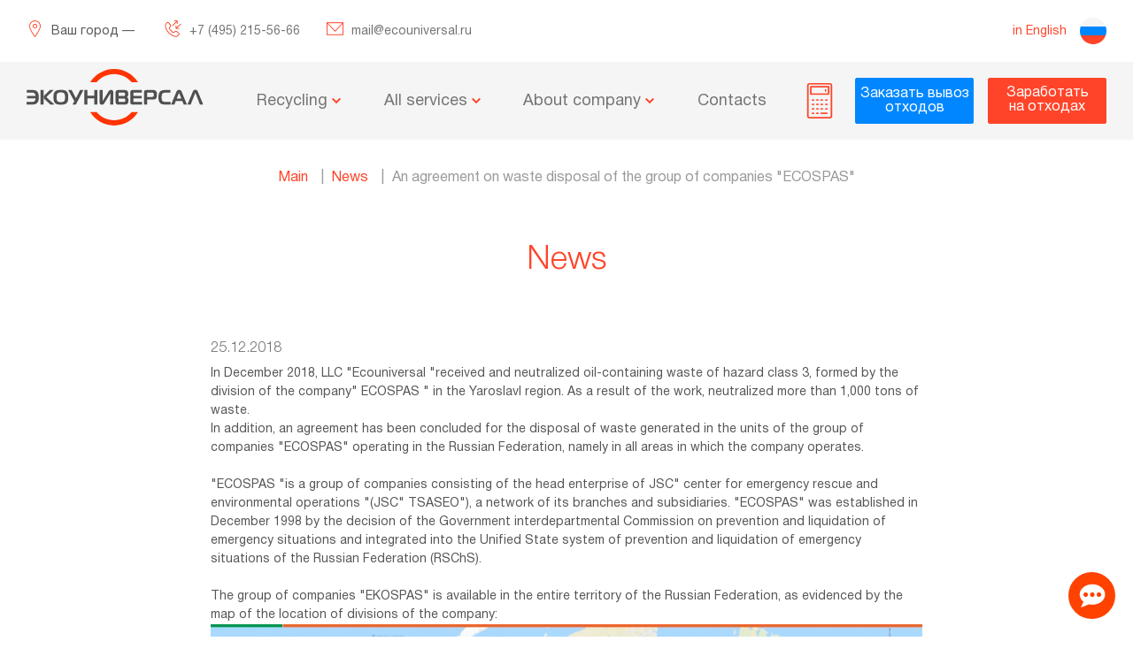

--- FILE ---
content_type: text/html; charset=UTF-8
request_url: https://www.ecouniversal.ru/en/news/an-agreement-on-waste-disposal-of-the-group-of-companies-ecospas/
body_size: 96000
content:
<!DOCTYPE html>
<html class="no-js" lang="ru">
<head>
        <meta http-equiv="X-UA-Compatible" content="IE=edge">
    <meta name="viewport" content="width=device-width, initial-scale=1.0, minimum-scale=1.0, maximum-scale=1.0, user-scalable=yes">
    <meta name="format-detection" content="telephone=no">
    <meta name="format-detection" content="date=no">
    <meta name="format-detection" content="address=no">
    <meta name="format-detection" content="email=no">
    <meta content="notranslate" name="google">
    <link rel="shortcut icon" href="/favicon.ico" type="image/x-icon">
    <!--[if lt IE 9]>
        <![endif]-->
    <title>News</title>
    <meta http-equiv="Content-Type" content="text/html; charset=UTF-8" />
<link href="/local/templates/s1/components/bitrix/breadcrumb/ecouniversal/style.css?1534319549585" type="text/css"  rel="stylesheet" />
<link href="/local/templates/s1/components/bitrix/news/ecouniversal-news/bitrix/news.detail/.default/style.css?1535362491168" type="text/css"  rel="stylesheet" />
<link href="/local/templates/s1/css/style.css?1545224410203514" type="text/css"  data-template-style="true"  rel="stylesheet" />
<link href="/local/templates/s1/css/select2.css?153743336017691" type="text/css"  data-template-style="true"  rel="stylesheet" />
<link href="/local/templates/s1/css/jquery.kladr.min.css?1516617951830" type="text/css"  data-template-style="true"  rel="stylesheet" />
<link href="/local/templates/s1/fancybox-2.1.7/jquery.fancybox.css?14882967814939" type="text/css"  data-template-style="true"  rel="stylesheet" />
<link href="/local/templates/s1/style.css?174160311735668" type="text/css"  data-template-style="true"  rel="stylesheet" />
<link href="/local/templates/s1/components/bitrix/menu/main_header_menu/style.min.css?15347570683715" type="text/css"  data-template-style="true"  rel="stylesheet" />
<link href="/local/templates/s1/components/bitrix/menu/main_footer_menu/style.min.css?1535353145490" type="text/css"  data-template-style="true"  rel="stylesheet" />
<link href="/local/templates/s1/components/bitrix/menu/mobile_menu1/style.min.css?15524640372215" type="text/css"  data-template-style="true"  rel="stylesheet" />
<link href="/local/components/bitrix/main.feedback/templates/header/style.min.css?1534319547251" type="text/css"  data-template-style="true"  rel="stylesheet" />
<link href="/local/components/bitrix/main.feedback/templates/ecouniversal-contacts-feedback/style.min.css?1534319547251" type="text/css"  data-template-style="true"  rel="stylesheet" />
        <!-- Yandex.Metrika counter -->
        <!-- /Yandex.Metrika counter -->
    <!-- Global site tag (gtag.js) - Google Analytics -->
            <!-- Facebook Pixel Code -->
        <!-- End Facebook Pixel Code -->
    </head>
<body>
	<a style="display: none" href="//scroogefrog.com/en/29155"><img src="//stat.clickfrog.ru/img/clfg_ref/icon_0.png" alt="click fraud detection"></a><div id="clickfrog_counter_container" style="width:0px;height:0px;overflow:hidden;"></div><noscript><div style="width:0px;height:0px;overflow:hidden;"><img src="//stat.clickfrog.ru/no_script.php?img" style="width:0px; height:0px;" alt=""/></div></noscript><!-- Rating@Mail.ru counter -->
<!-- //Rating@Mail.ru counter -->
<div id="panel">
    </div>
<noscript>У вас отключен JavaScript.</noscript>
<div class="page index">
    <div class="page__inner">
        <div class="header " role="banner">
            <div class="header__top">
                <div class="container header__row">
                    <div class="header__top-left">
                        <div class="header__region-select"><i class="icon icon_red i-marker"></i>
                            <div class="region-select" id="region-select">
                                <input type="hidden" name="region" id="region-field"/>
                                <span class="region-select__caption">Ваш город —&nbsp;</span>
                                <span class="region-select__link" id="userTownLocation" data-toggle="modal" data-target="#selectUserTownLocationModal"></span>
                            </div>
                        </div>
                        <div class="wrapper-header__contacts d-none d-sm-none d-md-flex">
                            <div class="header__phone">
                                <i class="icon icon_red i-call"></i>
                                <a class="townPhone" href="tel:74952155666">
                                    <span>+7 (495) 215-56-66</span>
                                </a>
                            </div>
                            <div class="header__email">
                                <a href="mailto:mail@ecouniversal.ru">
                                    <i class="icon icon_red i-envelope"></i>
                                    <span>
                                    mail@ecouniversal.ru                                </span>
                                </a>
                            </div>
                        </div>
                    </div>
                    
<div class="header__top-right">
                                                            <a class="header__lang-switcher" href="/?lang_ui=ru">
                        <span>in English</span><div class="header__lang-img ru"></div>
                    </a>
                                                            </div>                    <div class="wrapper-mobile_header__contacts d-flex d-sm-flex d-md-none">

                        <div class="header__phone">
                            <i class="icon icon_red i-call"></i>
                            <a class="townPhone" href="tel:74952155666">
                                <span>+7 (495) 215-56-66</span>
                            </a>
                        </div>

                        <div class="header-mobile__email">
                            <a href="mailto:mail@ecouniversal.ru">
                                <i class="icon icon_red i-envelope"></i>
                                <span>
                                    mail@ecouniversal.ru                                </span>
                            </a>
                        </div>
                    </div>

                </div>
            </div>
            <div class="header__bottom">
                <div class="container header__row">
                    <div class="header__logo">
                                                    <a class="logo" href="/">
                                <img src="/local/templates/s1/images/logo_ru.svg" alt="Logo"/>
                            </a>
                                            </div>
                    <div class="header__menu">
                        
    <nav class="main-nav  main-nav_header">
        <ul class="main-nav__list">
            
            
                                            <li class="main-nav__item  main-nav__item_has-child">
                    <a class="main-nav__link" href="/en/recycling/">Recycling<span class="main-nav__carret"></span></a>
                    <div class="main-nav__sublist-wrapper  main-nav__sublist-wrapper_lvl-2">
                        <ul class="main-nav__list  main-nav__list_lvl-2">
                                                    
            
                                                        <li class="main-nav__item main-nav__item_has-child main-nav__item_lvl-2">
                                <a class="main-nav__link main-nav__link_lvl-2" href="/en/recycling/industrial-waste/">Industrial waste<span class="main-nav__carret"></span></a>
                                <div class="main-nav__sublist-wrapper  main-nav__sublist-wrapper_lvl-3">
                                    <ul class="main-nav__list  main-nav__list_lvl-3">
                                                    
            
                                                <li class="main-nav__item  main-nav__item_lvl-3">
                        <a class="main-nav__link  main-nav__link_lvl-3" href="/en/recycling/industrial-waste/waste-of-varnishes-paints-resins-mastics-solvents-alcohols/">Waste of varnishes, paints, resins, mastics, solvents, alcohols</a>
                    </li>
                                                    
            
                                                <li class="main-nav__item  main-nav__item_lvl-3">
                        <a class="main-nav__link  main-nav__link_lvl-3" href="/en/recycling/industrial-waste/oily-waste-fuel-and-lubricants-waste/">Oily waste, fuel and lubricants waste</a>
                    </li>
                                                    
            
                                                <li class="main-nav__item  main-nav__item_lvl-3">
                        <a class="main-nav__link  main-nav__link_lvl-3" href="/en/recycling/industrial-waste/oils-fats-cutting-fluids/">Oils, fats, cutting fluids</a>
                    </li>
                                                    
            
                                                <li class="main-nav__item  main-nav__item_lvl-3">
                        <a class="main-nav__link  main-nav__link_lvl-3" href="/en/recycling/industrial-waste/rags-filters-contaminated/">Rags, filters, contaminated</a>
                    </li>
                                                    
            
                                                <li class="main-nav__item  main-nav__item_lvl-3">
                        <a class="main-nav__link  main-nav__link_lvl-3" href="/en/recycling/industrial-waste/soils-contaminated/">Soils contaminated</a>
                    </li>
                                                    
            
                                                <li class="main-nav__item  main-nav__item_lvl-3">
                        <a class="main-nav__link  main-nav__link_lvl-3" href="/en/recycling/industrial-waste/acids-and-alkalis/">Acids and alkalis</a>
                    </li>
                                                    
            
                                                <li class="main-nav__item  main-nav__item_lvl-3">
                        <a class="main-nav__link  main-nav__link_lvl-3" href="/en/recycling/industrial-waste/contaminated-packaging/">Contaminated packaging</a>
                    </li>
                                                    
            
                                                <li class="main-nav__item  main-nav__item_lvl-3">
                        <a class="main-nav__link  main-nav__link_lvl-3" href="/en/recycling/industrial-waste/laboratory-waste-chemicals/">Laboratory waste, chemicals</a>
                    </li>
                                                    
            
                                                <li class="main-nav__item  main-nav__item_lvl-3">
                        <a class="main-nav__link  main-nav__link_lvl-3" href="/en/recycling/industrial-waste/cleaning-products-waste-cosmetics-detergents/">Cleaning products, detergents waste cosmetics</a>
                    </li>
                                                    
            
                                                <li class="main-nav__item  main-nav__item_lvl-3">
                        <a class="main-nav__link  main-nav__link_lvl-3" href="/en/recycling/industrial-waste/waste-rubber-plastics-buses/">Waste rubber, plastics. Buses</a>
                    </li>
                                                    
            
                                                <li class="main-nav__item  main-nav__item_lvl-3">
                        <a class="main-nav__link  main-nav__link_lvl-3" href="/en/recycling/industrial-waste/waste-of-metal-glass-wood-textiles/">Waste of metal, glass, wood, textiles</a>
                    </li>
                                                    
            
                                                <li class="main-nav__item  main-nav__item_lvl-3">
                        <a class="main-nav__link  main-nav__link_lvl-3" href="/en/recycling/industrial-waste/galvanic-sludge/">Galvanic sludge</a>
                    </li>
                                                    
            
                                                <li class="main-nav__item  main-nav__item_lvl-3">
                        <a class="main-nav__link  main-nav__link_lvl-3" href="/en/recycling/industrial-waste/waste-of-office-equipment-transformers-capacitors/">Waste of office equipment, transformers, capacitors</a>
                    </li>
                                                    
            
                                                <li class="main-nav__item  main-nav__item_lvl-3">
                        <a class="main-nav__link  main-nav__link_lvl-3" href="/en/recycling/industrial-waste/food-waste/">Food waste</a>
                    </li>
                                                    
            
                                                <li class="main-nav__item  main-nav__item_lvl-3">
                        <a class="main-nav__link  main-nav__link_lvl-3" href="/en/recycling/industrial-waste/industrial-effluents/">Industrial effluents</a>
                    </li>
                                                    
            
                                                <li class="main-nav__item  main-nav__item_lvl-3">
                        <a class="main-nav__link  main-nav__link_lvl-3" href="/en/recycling/industrial-waste/biological-waste/">Biological waste</a>
                    </li>
                                                    
            
                                                <li class="main-nav__item  main-nav__item_lvl-3">
                        <a class="main-nav__link  main-nav__link_lvl-3" href="/en/recycling/industrial-waste/emergency-chemically-hazardous-substances/">Emergency chemically hazardous substances</a>
                    </li>
                                                    
                            </ul></li>            
                                                        <li class="main-nav__item main-nav__item_has-child main-nav__item_lvl-2">
                                <a class="main-nav__link main-nav__link_lvl-2" href="/en/recycling/liquid-waste/">Liquid waste<span class="main-nav__carret"></span></a>
                                <div class="main-nav__sublist-wrapper  main-nav__sublist-wrapper_lvl-3">
                                    <ul class="main-nav__list  main-nav__list_lvl-3">
                                                    
            
                                                <li class="main-nav__item  main-nav__item_lvl-3">
                        <a class="main-nav__link  main-nav__link_lvl-3" href="/en/recycling/liquid-waste/industrial-effluents-eng/">Industrial effluents</a>
                    </li>
                                                    
            
                                                <li class="main-nav__item  main-nav__item_lvl-3">
                        <a class="main-nav__link  main-nav__link_lvl-3" href="/en/recycling/liquid-waste/liquid-household-waste/">Liquid household waste</a>
                    </li>
                                                    
            
                                                <li class="main-nav__item  main-nav__item_lvl-3">
                        <a class="main-nav__link  main-nav__link_lvl-3" href="/en/recycling/liquid-waste/liquid-industrial-waste/">Liquid industrial waste</a>
                    </li>
                                                    
                            </ul></li>            
                                                        <li class="main-nav__item main-nav__item_has-child main-nav__item_lvl-2">
                                <a class="main-nav__link main-nav__link_lvl-2" href="/en/recycling/medical-waste/">Medical waste<span class="main-nav__carret"></span></a>
                                <div class="main-nav__sublist-wrapper  main-nav__sublist-wrapper_lvl-3">
                                    <ul class="main-nav__list  main-nav__list_lvl-3">
                                                    
            
                                                <li class="main-nav__item  main-nav__item_lvl-3">
                        <a class="main-nav__link  main-nav__link_lvl-3" href="/en/recycling/medical-waste/class-a-medical-waste/">Class A medical waste</a>
                    </li>
                                                    
            
                                                <li class="main-nav__item  main-nav__item_lvl-3">
                        <a class="main-nav__link  main-nav__link_lvl-3" href="/en/recycling/medical-waste/class-b-medical-waste/">Class Б medical waste</a>
                    </li>
                                                    
            
                                                <li class="main-nav__item  main-nav__item_lvl-3">
                        <a class="main-nav__link  main-nav__link_lvl-3" href="/en/recycling/medical-waste/class-v-medical-waste/">Class B medical waste</a>
                    </li>
                                                    
            
                                                <li class="main-nav__item  main-nav__item_lvl-3">
                        <a class="main-nav__link  main-nav__link_lvl-3" href="/en/recycling/medical-waste/class-g-medical-waste/">Class Г medical waste</a>
                    </li>
                                                    
                            </ul></li>            
                                                <li class="main-nav__item  main-nav__item_lvl-2">
                        <a class="main-nav__link  main-nav__link_lvl-2" href="/en/recycling/lamps-and-mercury-containing-waste/">Lamps and mercury, containing waste</a>
                    </li>
                                                    
                            </ul></li>            
                                            <li class="main-nav__item  main-nav__item_has-child">
                    <a class="main-nav__link" href="/en/all-services/">All services<span class="main-nav__carret"></span></a>
                    <div class="main-nav__sublist-wrapper  main-nav__sublist-wrapper_lvl-2">
                        <ul class="main-nav__list  main-nav__list_lvl-2">
                                                    
            
                                                <li class="main-nav__item  main-nav__item_lvl-2">
                        <a class="main-nav__link  main-nav__link_lvl-2" href="/en/all-services/industrial-cleaning.php">Industrial cleaning</a>
                    </li>
                                                    
            
                                                <li class="main-nav__item  main-nav__item_lvl-2">
                        <a class="main-nav__link  main-nav__link_lvl-2" href="/en/all-services/laboratory-services.php">Laboratory services</a>
                    </li>
                                                    
            
                                                <li class="main-nav__item  main-nav__item_lvl-2">
                        <a class="main-nav__link  main-nav__link_lvl-2" href="/en/all-services/waste-and-hazardous-traffic-logistics.php">Waste and hazardous traffic logistics</a>
                    </li>
                                                    
            
                                                <li class="main-nav__item  main-nav__item_lvl-2">
                        <a class="main-nav__link  main-nav__link_lvl-2" href="/en/all-services/development-of-environmental-documentation.php">Development of environmental documentation</a>
                    </li>
                                                    
                            </ul></li>            
                                            <li class="main-nav__item  main-nav__item_has-child">
                    <a class="main-nav__link" href="/en/about-company/">About company<span class="main-nav__carret"></span></a>
                    <div class="main-nav__sublist-wrapper  main-nav__sublist-wrapper_lvl-2">
                        <ul class="main-nav__list  main-nav__list_lvl-2">
                                                    
            
                                                <li class="main-nav__item  main-nav__item_lvl-2">
                        <a class="main-nav__link  main-nav__link_lvl-2" href="/en/about-company/license/">License</a>
                    </li>
                                                    
            
                                                <li class="main-nav__item  main-nav__item_lvl-2">
                        <a class="main-nav__link  main-nav__link_lvl-2" href="/en/about-company/documents/">Documents</a>
                    </li>
                                                    
            
                                                <li class="main-nav__item  main-nav__item_lvl-2">
                        <a class="main-nav__link  main-nav__link_lvl-2" href="/en/about-company/gratitudes/">Gratitudes</a>
                    </li>
                                                    
            
                                                <li class="main-nav__item  main-nav__item_lvl-2">
                        <a class="main-nav__link  main-nav__link_lvl-2" href="/en/about-company/response-to-question/">Response to question</a>
                    </li>
                                                    
            
                                                <li class="main-nav__item  main-nav__item_lvl-2">
                        <a class="main-nav__link  main-nav__link_lvl-2" href="/en/about-company/partners/">Partners</a>
                    </li>
                                                    
            
                                                <li class="main-nav__item  main-nav__item_lvl-2">
                        <a class="main-nav__link  main-nav__link_lvl-2" href="/en/about-company/vacancies/">Vacancies</a>
                    </li>
                                                    
                            </ul></li>            
                                                <li class="main-nav__item">
                        <a class="main-nav__link" href="/en/contacts/">Contacts<span class="main-nav__carret"></span></a>
                    </li>
                                                                         </ul>
    </nav>
                    </div>
                    <div class="header__utils">
                        <div class="burger" aria-label="Показать меню" data-target-id="mobile-menu_new"
                             data-target-class-toggle="mobile-menu_shown">
                            <div class="burger__icon"><span></span><span></span><span></span><span></span></div>
                        </div>
                        <span class="tooltip">
                            <a id="openCalcModal" class="header__calc-btn calcBtn-js i-calc" href="" data-toggle="modal"
                               data-target="#modal-mobile-calculate" aria-label="more info"
                               data-tooltip-content="Рассчёт стоимости вывоза отходов"></a>
                        </span>
                        <div class="header__popup-btns-desctop">
                            <button class="btn btn_blue btn_big" data-toggle="modal"
                                    data-target="#feedbackHeaderModal">Заказать вывоз<br>отходов</button>
                            <a class="btn btn_red btn_big" href="/zarabotat-na-otkhodakh/"
                               style="padding-top: 8px;">Заработать<br>на отходах</a>
                        </div>
                    </div>
                    <div class="header__popup-btns-mobil">
                        <button class="btn btn_blue btn_big" data-toggle="modal"
                                data-target="#feedbackHeaderModal">Заказать вывоз<br>отходов</button>
                        <a class="btn btn_red btn_big" href="/zarabotat-na-otkhodakh/"
                           style="padding-top: 8px;">Заработать<br>на отходах</a>
                    </div>
                </div>
            </div>
        </div>
        
                <div class="container">
<div class="row">
	<div class="col-12">
		 <link href="/bitrix/css/main/font-awesome.css?153431954928777" type="text/css" rel="stylesheet" />
<div class="breadcrumbs" itemprop="http://schema.org/breadcrumb" itemscope itemtype="http://schema.org/BreadcrumbList">
			<div class="breadcrumbs__inline" id="bx_breadcrumb_0" itemprop="itemListElement" itemscope itemtype="http://schema.org/ListItem">
				
				<a href="/en/" title="Main" itemprop="url">
					<span itemprop="name">Main</span>
				</a>
				<meta itemprop="position" content="1" />
			</div>
			<div class="breadcrumbs__inline" id="bx_breadcrumb_1" itemprop="itemListElement" itemscope itemtype="http://schema.org/ListItem">
				<span class="breadcrumbs__delimiter"></span>
				<a href="/en/news/" title="News" itemprop="url">
					<span itemprop="name">News</span>
				</a>
				<meta itemprop="position" content="2" />
			</div>
			<div class="breadcrumbs__inline" itemprop="itemListElement" itemscope itemtype="http://schema.org/ListItem">
				<span class="breadcrumbs__delimiter"></span>
				<span itemprop="name">An agreement on waste disposal of the group of companies &quot;ECOSPAS&quot;</span>
				<meta itemprop="position" content="3" />
			</div><div style="clear:both"></div></div>		<h1>News</h1>
	</div>
</div>


<div class="row article">
    <div class="col-sm-8 offset-sm-2">
                    <p>
                <time>25.12.2018</time>
            </p>
                                    In December 2018, LLC "Ecouniversal "received and neutralized oil-containing waste of hazard class 3, formed by the division of the company" ECOSPAS " in the Yaroslavl region. As a result of the work, neutralized more than 1,000 tons of waste.<br>
 In addition, an agreement has been concluded for the disposal of waste generated in the units of the group of companies "ECOSPAS" operating in the Russian Federation, namely in all areas in which the company operates. <br>
 <br>
 "ECOSPAS "is a group of companies consisting of the head enterprise of JSC" center for emergency rescue and environmental operations "(JSC" TSASEO"), a network of its branches and subsidiaries. "ECOSPAS" was established in December 1998 by the decision of the Government interdepartmental Commission on prevention and liquidation of emergency situations and integrated into the Unified State system of prevention and liquidation of emergency situations of the Russian Federation (RSChS).<br>
 <br>
 The group of companies "EKOSPAS" is available in the entire territory of the Russian Federation, as evidenced by the map of the location of divisions of the company: <img width="1024" src="/upload/medialibrary/ac5/_.jpg" height="460" title="экоспас" alt="экоспас"><br>
 <br>
 LLC "Ecouniversal" hopes for further fruitful cooperation with the group of companies"ECOSPAS". And we are ready to recycle waste generated in the company's divisions in all regions of the Russian Federation.<br>
 We see ECOSPAS as a potential strategic partner.<br>                    </div>
</div>



</div>

<div class="page__footer">
    <div class="footer" role="contentinfo">
        <div class="container">
            
    <div class="footer__menu">
        <nav class="main-nav  main-nav_footer">
            <ul class="main-nav__list">
                                    <li class="main-nav__item">
                        <a href="/en/about-company/" class="main-nav__link ?>">About company</a>
                    </li>
                                    <li class="main-nav__item">
                        <a href="/en/contacts/" class="main-nav__link ?>">Contacts</a>
                    </li>
                                    <li class="main-nav__item">
                        <a href="/en/about-company/documents/" class="main-nav__link ?>">Documents</a>
                    </li>
                                    <li class="main-nav__item">
                        <a href="/en/about-company/gratitudes/" class="main-nav__link ?>">Gratitudes</a>
                    </li>
                                    <li class="main-nav__item">
                        <a href="/en/news/" class="main-nav__link ?>">News</a>
                    </li>
                                    <li class="main-nav__item">
                        <a href="/en/about-company/response-to-question/" class="main-nav__link ?>">Response to question</a>
                    </li>
                            </ul>
        </nav>
    </div>






            <div class="footer__bottom">
                <div class="footer__left">
                    <div class="footer__copyright">
                        © 2026                        Экоуниверсал.                        Телефон: <a class="townPhone mgo-number-11709" href="tel:+7(495)215-56-66"><span>+7(495)215-56-66</span></a>, Email:
                        <a href="mailto:mail@ecouniversal.ru">mail@ecouniversal.ru</a>
                    </div>
                </div>
                <div class="footer__right">
                    <span class="footer__counter">
                        <!--<img src="images/counter-img.png" alt=""/>-->
                        <!-- Yandex.Metrika informer -->
                        <a href="https://metrika.yandex.ru/stat/?id=51751895&from=informer"
                           target="_blank" rel="nofollow">
                            <img src="https://informer.yandex.ru/informer/51751895/3_1_FFFFFFFF_EFEFEFFF_0_pageviews"
                                 style="width:88px; height:31px; border:0;" alt="Яндекс.Метрика"
                                 title="Яндекс.Метрика: данные за сегодня (просмотры, визиты и уникальные посетители)"
                                 class="ym-advanced-informer" data-cid="51751895" data-lang="ru"/>
                        </a>
                        <!-- /Yandex.Metrika informer -->
                    </span>
                </div>
            </div>
        </div>
    </div>
</div>
</div><!--<div class="page index">-->


    <div class="mobile-menu mobile-menu_new" id="mobile-menu_new">
        <div class="mobile-menu__header">
                            <a class="mobile-menu__logo" href="/">
                    <img src="/local/templates/s1/images/logo_ru.svg" alt="Logo"/>
                </a>
                        <button class="close mobile-menu__close" aria-label="Закрыть" data-target-id="mobile-menu_new"
                    data-target-class-remove="mobile-menu_shown" data-action="menu-close" onclick="$('body').css('overflow', 'auto')">
                <span></span>
            </button>
        </div>
        <div class="mobile-menu__inner">

            <nav class="main-nav  main-nav_mobile">
                <ul class="main-nav__list">
                    
                    
                    
                                        <li class="main-nav__item  main-nav__item_has-child ">
                        <a href="/en/recycling/" class="main-nav__link">Recycling</a>
                        <span class="main-nav__carret"></span>
                        <div class="main-nav__sublist-wrapper  main-nav__sublist-wrapper_lvl-2">
                        <ul class="main-nav__list  main-nav__list_lvl-2">

                            
                                    
                                    
                                    
                    
                    
                                                <li class="main-nav__item  main-nav__item_has-child main-nav__item_lvl-2 ">
                                <a href="/en/recycling/industrial-waste/" class="main-nav__link main-nav__link_lvl-2">Industrial waste</a>
                                <span class="main-nav__carret"></span>
                                <div class="main-nav__sublist-wrapper  main-nav__sublist-wrapper_lvl-3">
                                <ul class="main-nav__list  main-nav__list_lvl-3">

                                    
                                    
                                    
                                    
                    
                    
                                        
                                                                                            <li class="main-nav__item  main-nav__item_lvl-3 ">
                                                    <a href="/en/recycling/industrial-waste/waste-of-varnishes-paints-resins-mastics-solvents-alcohols/" class="main-nav__link  main-nav__link_lvl-3">Waste of varnishes, paints, resins, mastics, solvents, alcohols</a>
                                                </li>

                                            
                                        
                                    
                                    
                                    
                    
                    
                                        
                                                                                            <li class="main-nav__item  main-nav__item_lvl-3 ">
                                                    <a href="/en/recycling/industrial-waste/oily-waste-fuel-and-lubricants-waste/" class="main-nav__link  main-nav__link_lvl-3">Oily waste, fuel and lubricants waste</a>
                                                </li>

                                            
                                        
                                    
                                    
                                    
                    
                    
                                        
                                                                                            <li class="main-nav__item  main-nav__item_lvl-3 ">
                                                    <a href="/en/recycling/industrial-waste/oils-fats-cutting-fluids/" class="main-nav__link  main-nav__link_lvl-3">Oils, fats, cutting fluids</a>
                                                </li>

                                            
                                        
                                    
                                    
                                    
                    
                    
                                        
                                                                                            <li class="main-nav__item  main-nav__item_lvl-3 ">
                                                    <a href="/en/recycling/industrial-waste/rags-filters-contaminated/" class="main-nav__link  main-nav__link_lvl-3">Rags, filters, contaminated</a>
                                                </li>

                                            
                                        
                                    
                                    
                                    
                    
                    
                                        
                                                                                            <li class="main-nav__item  main-nav__item_lvl-3 ">
                                                    <a href="/en/recycling/industrial-waste/soils-contaminated/" class="main-nav__link  main-nav__link_lvl-3">Soils contaminated</a>
                                                </li>

                                            
                                        
                                    
                                    
                                    
                    
                    
                                        
                                                                                            <li class="main-nav__item  main-nav__item_lvl-3 ">
                                                    <a href="/en/recycling/industrial-waste/acids-and-alkalis/" class="main-nav__link  main-nav__link_lvl-3">Acids and alkalis</a>
                                                </li>

                                            
                                        
                                    
                                    
                                    
                    
                    
                                        
                                                                                            <li class="main-nav__item  main-nav__item_lvl-3 ">
                                                    <a href="/en/recycling/industrial-waste/contaminated-packaging/" class="main-nav__link  main-nav__link_lvl-3">Contaminated packaging</a>
                                                </li>

                                            
                                        
                                    
                                    
                                    
                    
                    
                                        
                                                                                            <li class="main-nav__item  main-nav__item_lvl-3 ">
                                                    <a href="/en/recycling/industrial-waste/laboratory-waste-chemicals/" class="main-nav__link  main-nav__link_lvl-3">Laboratory waste, chemicals</a>
                                                </li>

                                            
                                        
                                    
                                    
                                    
                    
                    
                                        
                                                                                            <li class="main-nav__item  main-nav__item_lvl-3 ">
                                                    <a href="/en/recycling/industrial-waste/cleaning-products-waste-cosmetics-detergents/" class="main-nav__link  main-nav__link_lvl-3">Cleaning products, detergents waste cosmetics</a>
                                                </li>

                                            
                                        
                                    
                                    
                                    
                    
                    
                                        
                                                                                            <li class="main-nav__item  main-nav__item_lvl-3 ">
                                                    <a href="/en/recycling/industrial-waste/waste-rubber-plastics-buses/" class="main-nav__link  main-nav__link_lvl-3">Waste rubber, plastics. Buses</a>
                                                </li>

                                            
                                        
                                    
                                    
                                    
                    
                    
                                        
                                                                                            <li class="main-nav__item  main-nav__item_lvl-3 ">
                                                    <a href="/en/recycling/industrial-waste/waste-of-metal-glass-wood-textiles/" class="main-nav__link  main-nav__link_lvl-3">Waste of metal, glass, wood, textiles</a>
                                                </li>

                                            
                                        
                                    
                                    
                                    
                    
                    
                                        
                                                                                            <li class="main-nav__item  main-nav__item_lvl-3 ">
                                                    <a href="/en/recycling/industrial-waste/galvanic-sludge/" class="main-nav__link  main-nav__link_lvl-3">Galvanic sludge</a>
                                                </li>

                                            
                                        
                                    
                                    
                                    
                    
                    
                                        
                                                                                            <li class="main-nav__item  main-nav__item_lvl-3 ">
                                                    <a href="/en/recycling/industrial-waste/waste-of-office-equipment-transformers-capacitors/" class="main-nav__link  main-nav__link_lvl-3">Waste of office equipment, transformers, capacitors</a>
                                                </li>

                                            
                                        
                                    
                                    
                                    
                    
                    
                                        
                                                                                            <li class="main-nav__item  main-nav__item_lvl-3 ">
                                                    <a href="/en/recycling/industrial-waste/food-waste/" class="main-nav__link  main-nav__link_lvl-3">Food waste</a>
                                                </li>

                                            
                                        
                                    
                                    
                                    
                    
                    
                                        
                                                                                            <li class="main-nav__item  main-nav__item_lvl-3 ">
                                                    <a href="/en/recycling/industrial-waste/industrial-effluents/" class="main-nav__link  main-nav__link_lvl-3">Industrial effluents</a>
                                                </li>

                                            
                                        
                                    
                                    
                                    
                    
                    
                                        
                                                                                            <li class="main-nav__item  main-nav__item_lvl-3 ">
                                                    <a href="/en/recycling/industrial-waste/biological-waste/" class="main-nav__link  main-nav__link_lvl-3">Biological waste</a>
                                                </li>

                                            
                                        
                                    
                                    
                                    
                    
                    
                                        
                                                                                            <li class="main-nav__item  main-nav__item_lvl-3 ">
                                                    <a href="/en/recycling/industrial-waste/emergency-chemically-hazardous-substances/" class="main-nav__link  main-nav__link_lvl-3">Emergency chemically hazardous substances</a>
                                                </li>

                                            
                                        
                                    
                                    
                                    
                                            </ul></div></li>                    
                    
                                                <li class="main-nav__item  main-nav__item_has-child main-nav__item_lvl-2 ">
                                <a href="/en/recycling/liquid-waste/" class="main-nav__link main-nav__link_lvl-2">Liquid waste</a>
                                <span class="main-nav__carret"></span>
                                <div class="main-nav__sublist-wrapper  main-nav__sublist-wrapper_lvl-3">
                                <ul class="main-nav__list  main-nav__list_lvl-3">

                                    
                                    
                                    
                                    
                    
                    
                                        
                                                                                            <li class="main-nav__item  main-nav__item_lvl-3 ">
                                                    <a href="/en/recycling/liquid-waste/industrial-effluents-eng/" class="main-nav__link  main-nav__link_lvl-3">Industrial effluents</a>
                                                </li>

                                            
                                        
                                    
                                    
                                    
                    
                    
                                        
                                                                                            <li class="main-nav__item  main-nav__item_lvl-3 ">
                                                    <a href="/en/recycling/liquid-waste/liquid-household-waste/" class="main-nav__link  main-nav__link_lvl-3">Liquid household waste</a>
                                                </li>

                                            
                                        
                                    
                                    
                                    
                    
                    
                                        
                                                                                            <li class="main-nav__item  main-nav__item_lvl-3 ">
                                                    <a href="/en/recycling/liquid-waste/liquid-industrial-waste/" class="main-nav__link  main-nav__link_lvl-3">Liquid industrial waste</a>
                                                </li>

                                            
                                        
                                    
                                    
                                    
                                            </ul></div></li>                    
                    
                                                <li class="main-nav__item  main-nav__item_has-child main-nav__item_lvl-2 ">
                                <a href="/en/recycling/medical-waste/" class="main-nav__link main-nav__link_lvl-2">Medical waste</a>
                                <span class="main-nav__carret"></span>
                                <div class="main-nav__sublist-wrapper  main-nav__sublist-wrapper_lvl-3">
                                <ul class="main-nav__list  main-nav__list_lvl-3">

                                    
                                    
                                    
                                    
                    
                    
                                        
                                                                                            <li class="main-nav__item  main-nav__item_lvl-3 ">
                                                    <a href="/en/recycling/medical-waste/class-a-medical-waste/" class="main-nav__link  main-nav__link_lvl-3">Class A medical waste</a>
                                                </li>

                                            
                                        
                                    
                                    
                                    
                    
                    
                                        
                                                                                            <li class="main-nav__item  main-nav__item_lvl-3 ">
                                                    <a href="/en/recycling/medical-waste/class-b-medical-waste/" class="main-nav__link  main-nav__link_lvl-3">Class Б medical waste</a>
                                                </li>

                                            
                                        
                                    
                                    
                                    
                    
                    
                                        
                                                                                            <li class="main-nav__item  main-nav__item_lvl-3 ">
                                                    <a href="/en/recycling/medical-waste/class-v-medical-waste/" class="main-nav__link  main-nav__link_lvl-3">Class B medical waste</a>
                                                </li>

                                            
                                        
                                    
                                    
                                    
                    
                    
                                        
                                                                                            <li class="main-nav__item  main-nav__item_lvl-3 ">
                                                    <a href="/en/recycling/medical-waste/class-g-medical-waste/" class="main-nav__link  main-nav__link_lvl-3">Class Г medical waste</a>
                                                </li>

                                            
                                        
                                    
                                    
                                    
                                            </ul></div></li>                    
                    
                                        
                                                                                            <li class="main-nav__item main-nav__item_lvl-2 ">
                                                    <a href="/en/recycling/lamps-and-mercury-containing-waste/" class="main-nav__link  main-nav__link_lvl-2">Lamps and mercury, containing waste</a>
                                                </li>
                                            
                                        
                                    
                                    
                                    
                                            </ul></div></li>                    
                    
                                        <li class="main-nav__item  main-nav__item_has-child ">
                        <a href="/en/all-services/" class="main-nav__link">All services</a>
                        <span class="main-nav__carret"></span>
                        <div class="main-nav__sublist-wrapper  main-nav__sublist-wrapper_lvl-2">
                        <ul class="main-nav__list  main-nav__list_lvl-2">

                            
                                    
                                    
                                    
                    
                    
                                        
                                                                                            <li class="main-nav__item main-nav__item_lvl-2 ">
                                                    <a href="/en/all-services/industrial-cleaning.php" class="main-nav__link  main-nav__link_lvl-2">Industrial cleaning</a>
                                                </li>
                                            
                                        
                                    
                                    
                                    
                    
                    
                                        
                                                                                            <li class="main-nav__item main-nav__item_lvl-2 ">
                                                    <a href="/en/all-services/laboratory-services.php" class="main-nav__link  main-nav__link_lvl-2">Laboratory services</a>
                                                </li>
                                            
                                        
                                    
                                    
                                    
                    
                    
                                        
                                                                                            <li class="main-nav__item main-nav__item_lvl-2 ">
                                                    <a href="/en/all-services/waste-and-hazardous-traffic-logistics.php" class="main-nav__link  main-nav__link_lvl-2">Waste and hazardous traffic logistics</a>
                                                </li>
                                            
                                        
                                    
                                    
                                    
                    
                    
                                        
                                                                                            <li class="main-nav__item main-nav__item_lvl-2 ">
                                                    <a href="/en/all-services/development-of-environmental-documentation.php" class="main-nav__link  main-nav__link_lvl-2">Development of environmental documentation</a>
                                                </li>
                                            
                                        
                                    
                                    
                                    
                                            </ul></div></li>                    
                    
                                        <li class="main-nav__item  main-nav__item_has-child ">
                        <a href="/en/about-company/" class="main-nav__link">About company</a>
                        <span class="main-nav__carret"></span>
                        <div class="main-nav__sublist-wrapper  main-nav__sublist-wrapper_lvl-2">
                        <ul class="main-nav__list  main-nav__list_lvl-2">

                            
                                    
                                    
                                    
                    
                    
                                        
                                                                                            <li class="main-nav__item main-nav__item_lvl-2 ">
                                                    <a href="/en/about-company/license/" class="main-nav__link  main-nav__link_lvl-2">License</a>
                                                </li>
                                            
                                        
                                    
                                    
                                    
                    
                    
                                        
                                                                                            <li class="main-nav__item main-nav__item_lvl-2 ">
                                                    <a href="/en/about-company/documents/" class="main-nav__link  main-nav__link_lvl-2">Documents</a>
                                                </li>
                                            
                                        
                                    
                                    
                                    
                    
                    
                                        
                                                                                            <li class="main-nav__item main-nav__item_lvl-2 ">
                                                    <a href="/en/about-company/gratitudes/" class="main-nav__link  main-nav__link_lvl-2">Gratitudes</a>
                                                </li>
                                            
                                        
                                    
                                    
                                    
                    
                    
                                        
                                                                                            <li class="main-nav__item main-nav__item_lvl-2 ">
                                                    <a href="/en/about-company/response-to-question/" class="main-nav__link  main-nav__link_lvl-2">Response to question</a>
                                                </li>
                                            
                                        
                                    
                                    
                                    
                    
                    
                                        
                                                                                            <li class="main-nav__item main-nav__item_lvl-2 ">
                                                    <a href="/en/about-company/partners/" class="main-nav__link  main-nav__link_lvl-2">Partners</a>
                                                </li>
                                            
                                        
                                    
                                    
                                    
                    
                    
                                        
                                                                                            <li class="main-nav__item main-nav__item_lvl-2 ">
                                                    <a href="/en/about-company/vacancies/" class="main-nav__link  main-nav__link_lvl-2">Vacancies</a>
                                                </li>
                                            
                                        
                                    
                                    
                                    
                                            </ul></div></li>                    
                    
                                        
                                                                                            <li class="main-nav__item ">
                                                    <a href="/en/contacts/" class="main-nav__link">Contacts</a>
                                                </li>
                                            
                                        
                                    
                                    
                                    
                                    
               </ul>
            </nav>
            <div class="mobile-menu__phone">
                <a class="townPhone" href="tel:">
                    <i class="icon icon_red i-call"></i>
                    <span></span>
                </a>
            </div>
            <div class="mobile-menu__email">
                <a href="mailto:mail@ecouniversal.ru">
                    <i class="icon icon_red i-envelope"></i>
                    <span>
                    mail@ecouniversal.ru                </span>
                </a>
            </div>
        </div>
            </div>
    <div class="mobile-menu__overlay" data-target-id="mobile-menu_new" data-target-class-remove="mobile-menu_shown" data-action="menu-close"></div>


<div class="mobile-menu__overlay" data-target-id="mobile-menu_new" data-target-class-remove="mobile-menu_shown"
     data-action="menu-close"></div>

<div class="modal" id="feedbackHeaderModal" tabindex="-1" role="dialog">
    <div class="modal__dialog" role="document">
        <div class="modal__content">
            <div class="modal__header">
                <div class="modal__tools">
                    <span class="close close_modal modal__close" data-dismiss="modal" aria-label="Закрыть">
                        Закрыть                        <span></span>
                    </span>
                </div>
            </div>
            <div class="modal__body">
                <div class="modal__container">
                    <h3 class="form__legend">Обратная связь</h3>
<div class="mfeedback">
    <form class="form analytics_form" action="/en/news/an-agreement-on-waste-disposal-of-the-group-of-companies-ecospas/" method="POST">
        <input type="hidden" name="sessid" id="sessid" value="e5a11a50c29e19204b6de0190220996a" />        <fieldset class="form__fieldset" style="margin-bottom: 10px;">
            <label class="field-text field-text_required">
                <span class="field-text__input-wrap">
                    <input name="user_name"
                           value=""
                           class="field-text__input"
                           placeholder="Ваше имя"
                           type="text"
                           required                    >
                    <span class="field-text__help-text required">
                        Ваше имя                    </span>
                </span>
            </label>
            <label class="field-text field-text_required">
                <span class="field-text__input-wrap">
                    <input name="user_phone"
                           class="field-text__input"
                           placeholder="Ваш номер телефона"
                           type="text"
                           >
                    <span class="field-text__help-text ">
                        Ваш номер телефона                    </span>
                </span>
            </label>
            <label class="field-text">
            <span class="field-text__input-wrap">
                <input name="user_email"
                       value=""
                       class="field-text__input"
                       placeholder="Ваш E-mail"
                       type="text"
                       >
                 <span class="field-text__help-text ">
                    Ваш E-mail                 </span>
            </span>
            </label>
            <label class="field-text">
                <span class="field-text__input-wrap">
                    <textarea name="MESSAGE"
                              class="field-text__input"
                              placeholder="Сообщение"
                              ></textarea>
                    <span class="field-text__help-text ">
                        Сообщение                    </span>
                </span>
            </label>
        </fieldset>
        <label class="form__text" style="margin-bottom: 10px"><i>* </i> поля, обязательные для заполнения</label>
                <div class="field-checkbox">
            <div class="field-checkbox__input-wrap">
                <span style="font-size: 14px; line-height: 1.3;display: block;">
                   Нажимая кнопку "Отправить" согласие на обработку персональных данных                </span>
            </div>
        </div>
        <div class="form__submit-wrapper">
            <input type="hidden" name="PARAMS_HASH" value="26ea0c570c7901be061c1c80db5999f0">
            <input class="btn btn_submit" type="submit" name="submit" value="Отправить">
        </div>
    </form>
    </div>                </div>
            </div>
        </div>
    </div>
</div>
<div class="modal" id="feedbackHeaderModalVacancy" tabindex="-1" role="dialog">
    <div class="modal__dialog vac" role="document">
        <div class="modal__content">
            <div class="modal__header">
                <div class="modal__tools">
                    <span class="close close_modal modal__close" data-dismiss="modal" aria-label="Закрыть">
                        Закрыть                        <span></span>
                    </span>
                </div>
            </div>
            <div class="modal__body">
                <div class="modal__container">
                    <h3 class="form__legend">Обратная связь</h3>
<div class="mfeedback">
    <form class="form analytics_form" action="/en/news/an-agreement-on-waste-disposal-of-the-group-of-companies-ecospas/" method="POST">
        <input type="hidden" name="sessid" id="sessid_1" value="e5a11a50c29e19204b6de0190220996a" />        <fieldset class="form__fieldset" style="margin-bottom: 10px;">
            <label class="field-text field-text_required">
                <span class="field-text__input-wrap">
                    <input name="user_name"
                           value=""
                           class="field-text__input"
                           placeholder="Ваше имя"
                           type="text"
                           required                    >
                    <span class="field-text__help-text required">
                        Ваше имя                    </span>
                </span>
            </label>
            <label class="field-text field-text_required">
                <span class="field-text__input-wrap">
                    <input name="user_phone"
                           class="field-text__input"
                           placeholder="Ваш номер телефона"
                           type="text"
                           >
                    <span class="field-text__help-text ">
                        Ваш номер телефона                    </span>
                </span>
            </label>
            <label class="field-text">
            <span class="field-text__input-wrap">
                <input name="user_email"
                       value=""
                       class="field-text__input"
                       placeholder="Ваш E-mail"
                       type="text"
                       >
                 <span class="field-text__help-text ">
                    Ваш E-mail                 </span>
            </span>
            </label>
            <label class="field-text">
                <span class="field-text__input-wrap">
                    <textarea name="MESSAGE"
                              class="field-text__input"
                              placeholder="Сообщение"
                              ></textarea>
                    <span class="field-text__help-text ">
                        Сообщение                    </span>
                </span>
            </label>
        </fieldset>
        <label class="form__text" style="margin-bottom: 10px"><i>* </i> поля, обязательные для заполнения</label>
                <div class="field-checkbox">
            <div class="field-checkbox__input-wrap">
                <span style="font-size: 14px; line-height: 1.3;display: block;">
                   Нажимая кнопку "Отправить" согласие на обработку персональных данных                </span>
            </div>
        </div>
        <div class="form__submit-wrapper">
            <input type="hidden" name="PARAMS_HASH" value="ba081a1eb1bd0dcfc2bb8a8a93b44893">
            <input class="btn btn_submit" type="submit" name="submit" value="Отправить">
        </div>
    </form>
    </div>                </div>
            </div>
        </div>
    </div>
</div>

<div class="modal" id="modal-feedback" tabindex="-1" role="dialog">
    <div class="modal__dialog" role="document">
        <div class="modal__content">
            <div class="modal__header">
                <div class="modal__tools">
                    <span class="close close_modal modal__close" data-dismiss="modal" aria-label="Закрыть">
                        Закрыть                        <span></span>
                    </span>
                </div>
            </div>
            <div class="modal__body">
                <div class="modal__container">
                    <h3 class="form__legend">Обратная связь</h3>
<div class="mfeedback">
    <form class="form analytics_form" action="/en/news/an-agreement-on-waste-disposal-of-the-group-of-companies-ecospas/" method="POST">
        <input type="hidden" name="sessid" id="sessid_2" value="e5a11a50c29e19204b6de0190220996a" />        <fieldset class="form__fieldset" style="margin-bottom: 10px;">

            <label class="field-text field-text_required">
                <span class="field-text__input-wrap">
                    <input name="user_name"
                           value=""
                           class="field-text__input"
                           placeholder="Ваше имя"
                           type="text"
                           required                    >
                    <span class="field-text__help-text required">
                        Ваше имя                    </span>
                </span>
            </label>
            <label class="field-text field-text_required">
                <span class="field-text__input-wrap">
                    <input name="user_phone"
                           class="field-text__input"
                           placeholder="Ваш номер телефона"
                           type="text"
                                               >
                    <span class="field-text__help-text ">
                        Ваш номер телефона                    </span>
                </span>
            </label>
            <label class="field-text">
            <span class="field-text__input-wrap">
                <input name="user_email"
                       value=""
                       class="field-text__input"
                       placeholder="Ваш E-mail"
                       type="text"
                                       >
                 <span class="field-text__help-text ">
                    Ваш E-mail                 </span>
            </span>
            </label>
            <label class="field-text">
                <span class="field-text__input-wrap">
                    <textarea name="MESSAGE"
                              class="field-text__input"
                              placeholder="Сообщение"
                              ></textarea>
                    <span class="field-text__help-text ">
                        Сообщение                    </span>
                </span>
            </label>
        </fieldset>
        <label class="form__text" style="margin-bottom: 10px"><i>* </i> поля, обязательные для заполнения</label>
                <div class="field-checkbox">
            <div class="field-checkbox__input-wrap">
                <span style="font-size: 14px; line-height: 1.3;display: block;">
                   Нажимая кнопку "Отправить" согласие на обработку персональных данных                </span>
            </div>
        </div>
        <div class="form__submit-wrapper">
            <input type="hidden" name="PARAMS_HASH" value="e42873b3f164656a15970f07e7e410de">
            <input class="btn btn_submit" type="submit" name="submit" value="Отправить">
        </div>
    </form>
    </div>                </div>
            </div>
        </div>
    </div>
</div>

<!--Выбор города-->
<div class="modal fade modal-select-user-town" id="selectUserTownLocationModal"
     tabindex="-1" role="dialog" aria-labelledby="selectUserTownLocationModal"
     aria-hidden="true">
    <div class="modal-dialog" role="document">
        <div class="modal-content">
            <div class="modal-header">
                <h5 class="modal-title">Укажите ваш город</h5>
                <button type="button" class="close" data-dismiss="modal"
                        aria-label="Close">
                    <span aria-hidden="true">&times;</span>
                </button>
            </div>
            <div class="modal-body">
                <div class="wrapper_town_input">
                    <input id="inputCityKLADR" class="field-text__input town_input" type="text"
                           placeholder="Поиск города">
                </div>
                <ul id="listTownModal"></ul>
            </div>
        </div>
    </div>
</div>

<div class="modal modal_result" id="modal-calculate" tabindex="-1" role="dialog">
    <div class="modal__dialog" role="document">
        <div class="modal__content">
            <div class="modal__header">
                <div class="modal__tools">
                    <span class="close close_modal modal__close" data-dismiss="modal" aria-label="Закрыть">
                        Закрыть                        <span></span>
                    </span>
                </div>
                <h2 class="modal__title">Результат расчета</h2>
                <span class="modal__subtitle" id="subtitleModal"></span>
            </div>
            <div class="modal__body">
                <div class="calc-waste">
                    <p class="calc-waste__info">
                        <span class="calc-waste__type"><span
                                    id="typeElement">Коробов для транспортировки</span>
                            <span id="boxLamp"
                                  style="display: none">Коробов для транспортировки</span>, </span>
                        <span class="calc-waste__count" id="wasteCount"></span> <span id="unitModal"></span></p>
                    <div class="calc-waste__price"><span id="priceOrderResult"></span> ₽</div>
                    <div class="calc-waste__comment">Стоимость указана без учета транспортирования</div>
                    <p class="calc-waste__descriptor">
                        За дополнительной информацией вы можете обратиться к менеджеру
компании по телефону <a href="88001006606">8 (800) 100-66-06 </a>(звонок по России бесплатный)
или e-mail: <a href="mail@ecouniversal.ru">mail@ecouniversal.ru.</a>                    </p>
                </div>
            </div>
            <div class="modal__footer"></div>
        </div>
    </div>
</div>

<div class="modal  modal_calculate" id="modal-mobile-calculate" role="dialog">
    <div class="modal__dialog" role="document">
        <div class="modal__content">
            <div class="modal__header">
                <div class="modal__tools">
                    <span class="modal__text" style="font-size: 27px;">КАЛЬКУЛЯТОР</span>
                    <span class="close close_modal modal__close" data-dismiss="modal" aria-label="Закрыть">
                        <span></span>
                    </span>
                </div>
            </div>
            <div class="modal__body">
                <div class="modal__container">
                    <div class="modal__online-order">
                        <div class="online-order">
                            <ul class="online-order__list modal_list">
                                
                                                                    <li class="online-order__item" data="element_1"
                                        id="19">
                                        <span class="online-order__img-1"
                                              style="background: url('/local/templates/s1/images/ico-tab-1.png')"></span>
                                        <span class="online-order__caption d-none">Утилизация промышленных отходов</span>
                                    </li>
                                                                                                        <li class="online-order__item" data="element_2"
                                        id="20">
                                        <span class="online-order__img-2"
                                              style="background: url('/local/templates/s1/images/ico-tab-2.png')"></span>
                                        <span class="online-order__caption d-none">Вывоз жидких отходов</span>
                                    </li>
                                                                                                        <li class="online-order__item" data="element_3"
                                        id="21">
                                        <span class="online-order__img-3"
                                              style="background: url('/local/templates/s1/images/ico-tab-3.png')"></span>
                                        <span class="online-order__caption d-none">Уничтожение медицинских отходов</span>
                                    </li>
                                                                                                        <li class="online-order__item" data="element_4"
                                        id="22">
                                        <span class="online-order__img-4"
                                              style="background: url('/local/templates/s1/images/ico-tab-4.png')"></span>
                                        <span class="online-order__caption d-none">Утилизация ламп и ртутьсодержащих отходов</span>
                                    </li>
                                                                                                </ul>
                            <form class="online-order__form" id="sliderOrderForm">
                                <fieldset class="online-order__fieldset">
                                    <h3 class="online-order__title">Заказ Онлайн</h3>
                                    <h4 class="online-order__subtitle"></h4>
                                    <div class="container container-order-off" style="display: none">
                                                                            </div>
                                    <div class="container container-order">
                                        <div class="row">
                                            <div class="col-12 online-order__place">
                                                <label class="field-text  field-text_bottom">
                                                    <span class="field-text__help-text">Место вывоза</span>
                                                    <span class="field-text__input-wrap">
                                                         <select class="field-select__select select-city"
                                                                 id="selectCities">

                                                         </select>
                                                    </span>
                                                </label>
                                            </div>
                                            <div class="col-12 online-order__type-waste">
                                                <div class="field-select">
                                                    <div class="field-select__name">Вид отхода</div>
                                                    <select class="field-select__select select-type-elements"
                                                            name="select" id="selectTypeElement"
                                                            onchange="selectTypeDanger(this);">

                                                    </select>
                                                </div>
                                            </div>
                                            <div class="col-6 online-order__class-danger">
                                                <div class="field-select">
                                                    <div class="field-select__name">Класс опасности</div>
                                                    <select class="field-select__select" name="select"
                                                            id="selectClassDanger"></select>
                                                </div>
                                            </div>
                                            <div class="col-6 online-order__count">
                                                <label class="field-text">
                                                    <span class="field-text__input-wrap">
                                                        <input class="field-text__input" type="text" placeholder=""
                                                               id="orderCount"/>
                                                        <span class="field-text__help-text">Кол-во                                                            <span id="unitCalc">т.</span></span>
                                                    </span>
                                                </label>
                                            </div>
                                            <div class="col-12" id="blockLinkWhyType">
                                                <a class="link  link_dotted" href="/">
                                                    <span>К какому виду относится мой отход?</span>
                                                </a>
                                            </div>
                                            <div class="col-12 online-order__radio">
                                                <div class="field-radio">
                                                    <div class="field-radio__input-wrap" id="radioTypeParametersLamp">
                                                        <label class="field-radio__name">
                                                            <input class="field-radio__input active" type="radio"
                                                                   id="radio-size" name="radio"/>
                                                            <span class="field-radio__name-text">Указать размеры</span>
                                                        </label>
                                                        <label class="field-radio__name">
                                                            <input class="field-radio__input" type="radio"
                                                                   id="radio-marking" name="radio"/>
                                                            <span class="field-radio__name-text">Указать маркировку</span>
                                                        </label>
                                                    </div>
                                                </div>
                                            </div>
                                            <div class="col-6 online-order__length">
                                                <label class="field-text  field-text_bottom">
                                                    <span class="field-text__input-wrap">
                                                        <input class="field-text__input" id="lenghtLamp" type="text"
                                                               placeholder="см"/>
                                                        <span class="field-text__help-text">Длина</span>
                                                    </span>
                                                </label>
                                            </div>
                                            <div class="col-6 online-order__diametr">
                                                <label class="field-text  field-text_bottom">
                                                    <span class="field-text__input-wrap">
                                                            <input class="field-text__input" id="diameterLamp"
                                                                   type="text"
                                                                   placeholder="см"/>
                                                        <span class="field-text__help-text">Диаметер</span>
                                                    </span>
                                                </label>
                                            </div>
                                            <div class="col-12 online-order__marking">
                                                <label class="field-text  field-text_bottom">
                                                    <span class="field-text__input-wrap">
                                                        <span class="field-text__help-text">Маркировка</span>
                                                         <select class="field-select__select select-mark-lamp"
                                                                 name="select" id="selectMarkLamp">

                                                         </select>
                                                    </span>
                                                </label>
                                            </div>
                                            <div class="col-12" style="text-align: center;">
                                                <div class="form__submit-wrapper">
                                                    <span id="btnCalculate" class="btn btn_calculate" onclick="yaCounter51751895.reachGoal('calcheader'); gtag('event', 'clikc', {'event_category': 'calcheader'}); return true;">
                                                        Расчитать стоимость                                                    </span>
                                                </div>
                                            </div>
                                        </div>
                                    </div>
                                </fieldset>
                            </form>
                        </div>
                    </div>
                </div>
            </div>
        </div>
    </div>
</div>


<div class="consult-block">
    <div class="consult-btn"></div>
    <form class="consult-form consult-form_hidden" name="consultantRequestForm" enctype="multipart/form-data">
        <div class="consult-form__title">
            <div class="consult-form__title-text">
                Задать вопрос
            </div>
            <div class="consult-form__close-btn">
                <svg viewPort="0 0 20 20" version="1.1" xmlns="http://www.w3.org/2000/svg" height="20px" width="20px">
                    <line x1="1" y1="19" x2="19" y2="1" stroke="black" stroke-width="2"/>
                    <line x1="1" y1="1" x2="19" y2="19" stroke="black" stroke-width="2"/>
                </svg>
            </div>
        </div>
        Ваше имя
        <input type="text" name="name" placeholder="Имя" pattern="^[А-Яа-яЁё\s]+$" require>
        E-mail
        <input type="email" name="email" placeholder="E-mail" require>
        Телефон
        <input type="text" name="phone-number" placeholder="Телефон"
               pattern="^((8|\+7)[\- ]?)?(\(?\d{3}\)?[\- ]?)?[\d\- ]{7,10}$" require>
        Ваш вопрос
        <textarea name="question" placeholder="Вопрос" aria-setsize="none" require></textarea>
        <label class="consult-form__consent">
            <input type="checkbox" name="consent" class="consult-form__consent-checkbox-input" require>
            <span class="consult-form__consent-checkbox-span"></span>
            Даю согласие на обработку персональных данных
        </label>
        <div class="consult-form__submit-wrapper">
            <input type="button" value="Отправить" class="consult-form__btn-submit">
        </div>
    </form>
</div>

<script src="https://cdnjs.cloudflare.com/ajax/libs/html5shiv/3.7.3/html5shiv.js"></script>
<script src="https://api-maps.yandex.ru/2.1/?lang=ru_RU&apikey=70c08e9e-02ce-473c-81b9-6a34a2918e81"></script>


<script src="/local/templates/s1/js/scripts.min.js?1534335462142097"></script>
<script src="/local/templates/s1/js/select2.js?1537433321145746"></script>
<script src="/local/templates/s1/js/jquery.kladr.min.js?160457785512412"></script>
<script src="/local/templates/s1/fancybox-2.1.7/jquery.fancybox.min.js?148829678123216"></script>
<script src="/local/templates/s1/js/main.js?174168301367250"></script>
<script src="/local/templates/s1/js/custom.js?15658770962975"></script>
<script src="/local/templates/s1/js/60sec_new.js?16748257144435"></script>
<script src="/local/templates/s1/components/bitrix/menu/main_header_menu/script.min.js?1534757068408"></script>
<script src="/local/templates/s1/components/bitrix/menu/mobile_menu1/script.js?1550671368860"></script>

<script>
        document.documentElement.className = document.documentElement.className.replace('no-js', 'js');
    </script>

<script type="text/javascript">
        (function (d, w, c) {
            (w[c] = w[c] || []).push(function() {
                try {
                    w.yaCounter51751895 = new Ya.Metrika({
                        id:51751895,
                        clickmap: true,
                        trackLinks: true,
                        accurateTrackBounce: true,
                        webvisor: true,
                        triggerEvent: true
                    });
                } catch(e) { }
            });

            var n = d.getElementsByTagName("script")[0],
                s = d.createElement("script"),
                f = function () { n.parentNode.insertBefore(s, n); };
            s.type = "text/javascript";
            s.async = true;
            s.src = "https://mc.yandex.ru/metrika/watch.js";

            if (w.opera == "[object Opera]") {
                d.addEventListener("DOMContentLoaded", f, false);
            } else { f(); }
        })(document, window, "yandex_metrika_callbacks");
    </script>
<script async src="https://www.googletagmanager.com/gtag/js?id=UA-133760687-3"></script>
<script>
        window.dataLayer = window.dataLayer || [];
        function gtag(){dataLayer.push(arguments);}
        gtag('js', new Date());

        gtag('config', 'UA-133760687-3');
    </script>
<script>
        !function(f,b,e,v,n,t,s)
        {if(f.fbq)return;n=f.fbq=function(){n.callMethod?
            n.callMethod.apply(n,arguments):n.queue.push(arguments)};
            if(!f._fbq)f._fbq=n;n.push=n;n.loaded=!0;n.version='2.0';
            n.queue=[];t=b.createElement(e);t.async=!0;
            t.src=v;s=b.getElementsByTagName(e)[0];
            s.parentNode.insertBefore(t,s)}(window, document,'script',
            'https://connect.facebook.net/en_US/fbevents.js');
        fbq('init', '1384699915005496');
        fbq('track', 'PageView');
    </script>
<script type="text/javascript">!function(){var t=document.createElement("script");t.type="text/javascript",t.async=!0,t.src="https://vk.com/js/api/openapi.js?160",t.onload=function(){VK.Retargeting.Init("VK-RTRG-333424-bpoN3"),VK.Retargeting.Hit()},document.head.appendChild(t)}();</script>



<script type="text/javascript">(function(d, w) {var clickfrog = function() {if(!d.getElementById('clickfrog_js_container')) {var sc = document.createElement('script');sc.type = 'text/javascript';sc.async = true;sc.src = "//stat.clickfrog.ru/c.js?r="+Math.random();sc.id = 'clickfrog_js_container';var c = document.getElementById('clickfrog_counter_container');c.parentNode.insertBefore(sc, c);}};if(w.opera == "[object Opera]"){d.addEventListener("DOMContentLoaded",clickfrog,false);}else {clickfrog();}})(document, window);</script><script type="text/javascript">var clickfrogru_uidh='9a70d1f0811219ae04144aad7b9cee1d';</script>
<script type="text/javascript">
    var _tmr = window._tmr || (window._tmr = []);
    _tmr.push({id: "3082036", type: "pageView", start: (new Date()).getTime()});
    (function (d, w, id) {
        if (d.getElementById(id)) return;
        var ts = d.createElement("script"); ts.type = "text/javascript"; ts.async = true; ts.id = id;
        ts.src = "https://top-fwz1.mail.ru/js/code.js";
        var f = function () {var s = d.getElementsByTagName("script")[0]; s.parentNode.insertBefore(ts, s);};
        if (w.opera == "[object Opera]") { d.addEventListener("DOMContentLoaded", f, false); } else { f(); }
    })(document, window, "topmailru-code");
</script>
<script>
            $('.mobile-menu_new .main-nav__item').click(function(e){
                e.stopPropagation();
                let link = $(this).children('.main-nav__link');

                if (!link.is(e.target)){
                    if($.inArray('main-nav__item_has-child', this.classList) === 1){
                        $(this).toggleClass("main-nav__item_opened");
                        $(this).children('.main-nav__carret').toggleClass('main-nav__carret_rotated');
                        $(this).children('.main-nav__sublist-wrapper').toggleClass('main-nav__sublist-wrapper_opened');
                    }
                };
            })

            $('.mobile-menu_new .main-nav__carret').click(function(e){
                e.stopPropagation();
                $(this).closest('li').toggleClass("main-nav__item_opened");
                $(this).toggleClass('main-nav__carret_rotated');
            })
        </script>
<script type="text/javascript">
    //$.kladr.token = 'tiyhha6YHyNi6EfeyfrRrdrDQkyehf59';
    //$.kladr.url = 'https://kladr-api.com/api.php';
</script></body>
</html>


--- FILE ---
content_type: text/html; charset=UTF-8
request_url: https://www.ecouniversal.ru/actions/getPriceCity.php
body_size: 39230
content:
<option value="8500">Лакинск</option><option value="9500">Решетиха</option><option value="15000">Чистополь</option><option value="12500">Лангепас </option><option value="18500">Меленки</option><option value="8000">Неклюдово</option><option value="12500">Кирово-Чепецк</option><option value="12500"> Новый Уренгой</option><option value="8500">Муром</option><option value="9500">Шатки</option><option value="12500">Лениногорск</option><option value="15500">Лянтор</option><option value="10500">Петушки</option><option value="10500">Болхов</option><option value="7500">нижнекамск</option><option value="12500">Нягань</option><option value="12500">Покров</option><option value="12500">Верховье</option><option value="12500">Макаровка высокогорский район</option><option value="12500">Нижневартовск</option><option value="8500">Радужный</option><option value="10500">Глазуновка</option><option value="10500">Кызыл</option><option value="12500">Сургут</option><option value="8500">Собинка</option><option value="">Дмитровск-Орловский</option><option value="10500">Сарапул</option><option value="12500">Ханты-Мансийск</option><option value="18500">Струнино</option><option value="10500">Залегощь</option><option value="14000">Можга</option><option value="12500">Мегион</option><option value="8500">Судогда</option><option value="">Змиевка</option><option value="8500">Глазов</option><option value="14000">Пыть-Ях</option><option value="8500">Суздаль</option><option value="10500">Знаменское</option><option value="8500">Воткинск</option><option value="12500">Урай</option><option value="8500">Юрьев-Польский</option><option value="">Колпна</option><option value="8500">Ижевск</option><option value="12500">Нефтеюганск</option><option value="">Верхний Ландех</option><option value="10500">Кромы</option><option value="8500">Черногорск</option><option value="">Анадырь</option><option value="">Вичуга</option><option value="10500">Ливны</option><option value="8500">Новочебоксарск</option><option value="14000">Салехард</option><option value="">Гаврилов Посад</option><option value="12500">Малоархангельское</option><option value="8500">Абакан</option><option value="15500">Грозный</option><option value="7000">Иваново</option><option value="10500">Мценск</option><option value="18500">Алатырь</option><option value="12500">Ухта</option><option value="10500">Ильинское-Хованское</option><option value="10500">Нарышкино</option><option value="7000">Чебоксары</option><option value="8500">Архангельск</option><option value="12500">Кинешма</option><option value="7000">Орел</option><option value="12500">Канаш</option><option value="8500">Котлас</option><option value="">Комсомольск</option><option value="12500">Покровское</option><option value="18500">Алейск</option><option value="16500">Коряжма</option><option value="">Лежнево</option><option value="12500">Тросна</option><option value="8500">Новоалтайск</option><option value="">Северодвинск</option><option value="10500">Палех</option><option value="8500">Бессоновка</option><option value="7000">Барнаул</option><option value="15500">Микунь</option><option value="">Пестяки</option><option value="10500">Городище</option><option value="">Каневская</option><option value="12500">Сосногорск</option><option value="10500">Приволжск</option><option value="12500">Исса</option><option value="10500">Курганинск</option><option value="8500">Рубцовск</option><option value="18500">Пучеж</option><option value="12500">Каменка</option><option value="">Калининская станица</option><option value="16000">Заринск</option><option value="10500">Родники</option><option value="12500">колышлей</option><option value="8500">Новороссийск</option><option value="7500">Бийск</option><option value="">Савино</option><option value="12500">Кондоль</option><option value="8500">Тимашевск</option><option value="7500">Омск</option><option value="8500">Тейково</option><option value="15000">Кузнецк</option><option value="18500">Ленинградская</option><option value="14000">Старая Русса</option><option value="8500">Фурманов</option><option value="15000">Лопатино</option><option value="7000">Армавир</option><option value="22000">Боровичи</option><option value="8500">Шуя</option><option value="10500">Лунино</option><option value="7000">Краснодар</option><option value="">Быково</option><option value="">Южа</option><option value="">Малая Сердоба</option><option value="7000">Геленджик</option><option value="">Каховка</option><option value="8500">Юрьевец</option><option value="10500">Мокшан</option><option value="8500">Гулькевичи</option><option value="12500">Лабытнанги</option><option value="10500">Бабынино</option><option value="">Неверкино</option><option value="18500">Приморско-Ахтарск</option><option value="8500">Балабаново</option><option value="15000">Нижний Ломов</option><option value="">с-ца Каневская</option><option value="8500">Боровск</option><option value="15000">Никольск</option><option value="">с-ца Павловская</option><option value="">Думиничи</option><option value="">Пачелма</option><option value="">с-ца Ленинградская</option><option value="">Жиздра</option><option value="7000">Пенза</option><option value="8500">Крымск</option><option value="">Жуково</option><option value="">Русский Кашемир</option><option value="8500">Кореновск</option><option value="7000">Калуга</option><option value="15000">Сердобск</option><option value="8500">Славянск-на-Кубани</option><option value="9500">Киров</option><option value="12500">Шемышейка</option><option value="12500">Горячий Ключ</option><option value="12500">Козельск</option><option value="7000">Ростов-на-дону</option><option value="8500">Новокубанск</option><option value="10500">Кондрово</option><option value="10500">Новочеркасск</option><option value="8500">Усть-Лабинск</option><option value="8500">Людиново</option><option value="7500">Аксай</option><option value="8500">Темрюк</option><option value="8500">Малоярославец</option><option value="8500">АЗОВ</option><option value="8500">Белореченск</option><option value="12500">Медынь</option><option value="8500">Гуково</option><option value="8500">Кропоткин</option><option value="">Мещовск</option><option value="">Кулешовка</option><option value="8500">Лабинск</option><option value="12500">Мосальск</option><option value="7000">Батайск</option><option value="12500">Динская</option><option value="7500">Обнинск</option><option value="12500">Багаевский</option><option value="12500">Тихорецк</option><option value="">Перемышль</option><option value="10500">Белая Калитва</option><option value="8000">Туапсе</option><option value="">Спас-Деменск</option><option value="">Боковская</option><option value="8000">Адлер</option><option value="">Сухиничи</option><option value="18500">Целина</option><option value="10500">Ейск</option><option value="">Таруса</option><option value="">Чертково</option><option value="8000">Анапа</option><option value="12500">Ульяново</option><option value="">Цимлянск</option><option value="8000">Сочи</option><option value="">Ферзиково</option><option value="">Дубовское</option><option value="22000">Канск</option><option value="10500">Хвастовичи</option><option value="15000">Егорлыкская</option><option value="">Норильск</option><option value="12500">Юхнов</option><option value="">Кагальницкая</option><option value="28000">Лесосибирск</option><option value="">Кременки</option><option value="8000">Каменск-Шахтинский</option><option value="">Ачинск</option><option value="12500">Буй</option><option value="">Кашары</option><option value="8000">Красноярск</option><option value="8500">Волгореченск</option><option value="18500">Константиновск</option><option value="8500">Владивосток</option><option value="18500">Галич</option><option value="8500">Красный Сулин</option><option value="15000">Светлоград</option><option value="22500">Кологрив</option><option value="8500">Новошахтинск</option><option value="18500">Благодарный</option><option value="7000">Кострома</option><option value="8500">Куйбышево</option><option value="15000">Зеленокумск</option><option value="20000">Макарьев</option><option value="9500">Матвеев Курган</option><option value="8500">Михайловск</option><option value="20000">Мантурово</option><option value="12500">Миллерово</option><option value="8500">Невинномысск</option><option value="8500">Нерехта</option><option value="18500">Милютинская</option><option value="7000">Пятигорск</option><option value="20000">Нея</option><option value="15000">Морозовск</option><option value="8000">Ессентуки</option><option value="20000">Солигалич</option><option value="12500">Покровское</option><option value="12500">Изобильный </option><option value="18500">Чухлома</option><option value="">Обливская</option><option value="12500">Новопавловск</option><option value="18500">Шарья</option><option value="8500">Каменоломни</option><option value="12500">Георгиевск</option><option value="">пос.Караваево</option><option value="">Орловский</option><option value="15500">Буденновск</option><option value="12500">Сусанино</option><option value="">Песчанокопское</option><option value="7500">Минеральные воды</option><option value="">Белогорка</option><option value="">Пролетарск</option><option value="8500">Кисловодск</option><option value="">Винницы</option><option value="">Ремонтное</option><option value="8000">Ставрополь</option><option value="">Вознесенье</option><option value="10500">Родионово-Несветайская</option><option value="8500">Хабаровск</option><option value="10500">Волосово</option><option value="18500">Сальск</option><option value="8500">Благовещенск</option><option value="">д. Васкелово</option><option value="15000">Семикаракорск</option><option value="15000">Ахтубинск</option><option value="8500">Волхов</option><option value="">Шолоховский</option><option value="8000">Астрахань</option><option value="8500">Всеволожск</option><option value="">Советская</option><option value="8500">Шебекино</option><option value="7000">Выборг</option><option value="15000">Тацинский</option><option value="8500">Губкин</option><option value="7000">Гатчина</option><option value="7000">Таганрог</option><option value="7500">Старый Оскол</option><option value="7000">Горелово</option><option value="10500">Тарасовский</option><option value="7000">Белгород</option><option value="">Запорожское</option><option value="">Усть-Донецкий</option><option value="18500">Михайловка</option><option value="15500">Ефимовский</option><option value="">Казанская</option><option value="8500">Камышин</option><option value="8000">Кингисепп</option><option value="15000">Веселый</option><option value="">Камыши</option><option value="8000">Кронштадт</option><option value="7500">Волгодонск</option><option value="16500">Великий Устюг</option><option value="8000">Колпино</option><option value="">Заветное</option><option value="">Быково</option><option value="14000">Кириши</option><option value="12500">Зерноград</option><option value="7000">Волгоград</option><option value="8000">Кировск</option><option value="12500">Зимовники</option><option value="12500">Иловля</option><option value="18500">Лодейное поле</option><option value="8500">шахты</option><option value="7000">Вологда</option><option value="8000">Луга</option><option value="15000">Александро-Невский</option><option value="15000">Лиски</option><option value="8000">Тельмана</option><option value="8500">Агро-Пустынь</option><option value="8500">п.Солнечный</option><option value="">Новая Ладога</option><option value="">Ермишь</option><option value="14000">Острогожск</option><option value="">Новый свет</option><option value="22000">Кадом</option><option value="20000">Россошь</option><option value="8000">Новое девяткино</option><option value="12500">Кораблино</option><option value="12500">Нововоронеж</option><option value="">Озерки</option><option value="18500">Касимов</option><option value="">Бугаевка</option><option value="8000">Отрадное</option><option value="15000">Милославское</option><option value="">Костово</option><option value="8000">Павловск</option><option value="10500">Михайлов</option><option value="">Ольховатка</option><option value="8000">Петергоф</option><option value="12500">Новомичуринск</option><option value="7000">Воронеж</option><option value="">Петрокрепость</option><option value="18500">Пителино</option><option value="7000">Волжский</option><option value="">Порошкино</option><option value="10500">Пронск</option><option value="7000">Череповец</option><option value="15000">Пикалёво</option><option value="15000">Путятино</option><option value="9500">Ангарск</option><option value="">Подпорожье</option><option value="15000">Ряжск</option><option value="12500">Усолье-Сибирское</option><option value="8000">Пушкин</option><option value="7000">Рязань</option><option value="">Тайшет</option><option value="7000">Санкт-Петербург (областной центр)</option><option value="15000">Сапожок</option><option value="">Усть-Илимск</option><option value="">стеклянный</option><option value="22000">Сасово</option><option value="8500">Братск</option><option value="10500">Сертолово</option><option value="">Скопин</option><option value="15000">Черемхово</option><option value="10500">Сланцы</option><option value="">Солотча</option><option value="8000">Иркутск</option><option value="14000">Сосново</option><option value="12500">Спас-Клепики</option><option value="8500">Калининград</option><option value="8800">Сосновый Бор</option><option value="10500">Старожилово</option><option value="12500">Петропавловск-Камчатский</option><option value="8000">Тихвин</option><option value="15000">Ухолово</option><option value="12500">Березовский</option><option value="8000">Тосно</option><option value="18500">Чучково</option><option value="8500">Киселевск</option><option value="">шушары</option><option value="15000">Шацк</option><option value="22000">Мариинск</option><option value="">юкки</option><option value="12500">Шилово</option><option value="7500">Новокузнецк</option><option value="9500">д.Агалатово</option><option value="">Авторемзавод</option><option value="12500">Гурьевск</option><option value="">п. Кикерино</option><option value="15000">Велиж</option><option value="12500">Белово</option><option value="10500">Светогорск</option><option value="8500">Вязьма</option><option value="12500">Топки</option><option value="8800">Красное Село</option><option value="20000">Гагарин</option><option value="10500">Прокопьевск</option><option value="7000">Москва</option><option value="">Глинка</option><option value="13500">Осинники</option><option value="7000">Апрелевка</option><option value="12500">Демидов</option><option value="9500">Междуреченск</option><option value="7000">Агафониха</option><option value="15000">Десногорск</option><option value="11500">Юрга</option><option value="7000">Балашиха</option><option value="15000">Дорогобуж</option><option value="15500">Анжеро-Судженск</option><option value="7000">Боброво</option><option value="12500">Духовщина</option><option value="8000">Кемерово</option><option value="7000">Бронницы</option><option value="15000">Ельня</option><option value="7000">Киров</option><option value="7000">Верея (Раменский)</option><option value="16500">Ершичи</option><option value="9500">Слободской</option><option value="7000">Верея (Наро-Фаминский)</option><option value="10500">Кардымово</option><option value="18500">Малмыж</option><option value="7000">Вербилки</option><option value="">Красный</option><option value="8500">Шадринск</option><option value="7000">Видное</option><option value="10500">Монастырщина</option><option value="7000">Курган</option><option value="7000">Волоколамск</option><option value="20000">Новодугино</option><option value="12500">Льгов</option><option value="7000">Воскресенск</option><option value="8500">Починок</option><option value="12500">Курчатов</option><option value="7000">Высоковск</option><option value="12500">Рославль</option><option value="15000">Рыльск</option><option value="7000">Голицыно</option><option value="12500">Рудня</option><option value="7000">Курск</option><option value="7000">Дедовск</option><option value="14000">Сафоново</option><option value="">Лев Толстой</option><option value="7000">Дзержинский</option><option value="7500">Смоленск</option><option value="">Становое</option><option value="7000">Дмитров</option><option value="20000">Сычевка</option><option value="">Данков</option><option value="7000">Долгопрудный</option><option value="20000">Темкино</option><option value="8500">Грязи</option><option value="7000">Дрезна</option><option value="">Угра</option><option value="12500">Задонск</option><option value="7000">Дрожжино</option><option value="12500">Хиславичи</option><option value="7000">Липецк</option><option value="7000">Дубровицы</option><option value="18500">Холм-Жирковский</option><option value="">Тербуны</option><option value="7000">Домодедово</option><option value="15000">Шумячи</option><option value="">Троицкое</option><option value="7000">Дубна</option><option value="12500">Ярцево</option><option value="8500">Елец</option><option value="7000">Егорьевск</option><option value="15000">Бежецк</option><option value="">Магадан</option><option value="7000">Железнодорожный</option><option value="">Белый</option><option value="18500">Мончегорск</option><option value="7000">Жуковский</option><option value="18500">Бологое</option><option value="24000">Кандалакша</option><option value="7000">Зарайск</option><option value="15000">Вышний Волочек</option><option value="24000">Апатиты</option><option value="7000">Зеленоград</option><option value="">Западная Двина</option><option value="24000">Полярные зори</option><option value="7000">Ивантеевка</option><option value="">Зубцов</option><option value="10500">Североморск</option><option value="7000">Истра</option><option value="18500">Калязин</option><option value="15500">Заозерск</option><option value="7000">Климовск</option><option value="15000">Кашин</option><option value="8000">Мурманск</option><option value="7000">Клинский район, п. Чайковского</option><option value="15000">Кимры</option><option value="">Полярный</option><option value="7000">Клин</option><option value="12500">Конаково</option><option value="">Гаджиево</option><option value="7000">Коломна</option><option value="15000">Красный Холм</option><option value="7000">Великий Новгород</option><option value="7000">Королев</option><option value="">Кувшиново</option><option value="7500">Бердск</option><option value="7000">Котельники</option><option value="">Лесное</option><option value="7500">Новосибирск</option><option value="7000">Кратово</option><option value="12500">Лихославль</option><option value="7500">Омск</option><option value="7000">Красноармейск</option><option value="15000">Максатиха</option><option value="7500">Орск</option><option value="7000">Красногорск</option><option value="18500">Нелидово</option><option value="12500">Сорочинск</option><option value="7000">Краснозаводск</option><option value="18500">Оленино</option><option value="15000">Бугуруслан</option><option value="7000">Краснознаменск</option><option value="">Осташков</option><option value="8000">Гай</option><option value="7000">Куровское</option><option value="">Пено</option><option value="8000">Бузулук</option><option value="7000">Лесные Поляны</option><option value="">Рамешки</option><option value="8000">Новотроицк</option><option value="7000">Ликино-Дулево</option><option value="15000">Ржев</option><option value="7000">Оренбург</option><option value="7000">Лобня</option><option value="20000">Сандово</option><option value="8500">Соликамск</option><option value="7000">Лосино-Петровский</option><option value="">Сонково</option><option value="8500">Кунгур</option><option value="7000">Луховицы</option><option value="20000">Старая Торопа</option><option value="8500">Лысьва</option><option value="7000">Лыткарино</option><option value="12500">Старица</option><option value="8500">Чернушка</option><option value="7000">Люберцы</option><option value="7500">Тверь</option><option value="8500">Чайковский</option><option value="7000">Можайск</option><option value="12500">Торжок</option><option value="8500">Чусовой</option><option value="7000">Мытищи</option><option value="25000">Торопец</option><option value="11500">Добрянка</option><option value="7000">Наро-Фоминск</option><option value="18500">Удомля</option><option value="8500">Березники</option><option value="7000">Ногинск</option><option value="0">Фирово</option><option value="22000">Кудымкар</option><option value="7000">Нахабино</option><option value="20000">Весьегонск</option><option value="8500">Краснокамск</option><option value="7000">Одинцово</option><option value="12500">АЛЕКСИН</option><option value="7000">Пермь</option><option value="7000">Ожерелье</option><option value="">АРСЕНЬЕВО</option><option value="15000">Опочка</option><option value="7000">Озеры</option><option value="8500">АРХАНГЕЛЬСКОЕ</option><option value="">Пустошка</option><option value="7000">Орехово-Зуево</option><option value="15000">БЕЛЕВ</option><option value="12500">Остров</option><option value="7000">Павлищево</option><option value="12500">БОГОРОДИЦК</option><option value="15000">Дно</option><option value="7000">Павловский Посад</option><option value="12500">ВЕНЕВ</option><option value="7000">Псков</option><option value="7000">Пересвет</option><option value="15000">ВОЛОВО</option><option value="22000">Великие Луки</option><option value="7000">Подольск</option><option value="12500">ДОНСКОЙ</option><option value="12500">Приморский</option><option value="7000">Протвино</option><option value="12500">ДУБНА</option><option value="12500">Чапаевск</option><option value="7000">Пушкино</option><option value="18500">ЕФРЕМОВ</option><option value="8500">Новокуйбышевск</option><option value="7000">Пущино</option><option value="12500">ЗАОКСКИЙ</option><option value="12500">Отрадный</option><option value="7000">Раменское</option><option value="12500">КИМОВСК</option><option value="8500">Сызрань</option><option value="7000">Реутов</option><option value="12500">КИРЕЕВСК</option><option value="12500">Нефтегорск</option><option value="7000">Руза</option><option value="15000">КУРКИНО</option><option value="7000">Самара</option><option value="7000">Рошаль</option><option value="15000">ЛЕНИНСКИЙ</option><option value="7000">Тольятти</option><option value="7000">Свердловский</option><option value="12500">НОВОМОСКОВСК</option><option value="10500">Кинель</option><option value="7000">Сергиев Посад</option><option value="12500">ОДОЕВ</option><option value="22000">Пугачев</option><option value="7000">Серпухов</option><option value="12500">ПЛАВСК</option><option value="">Горный</option><option value="7000">Сосновка</option><option value="12500">СУВОРОВ</option><option value="18500">Ртищево</option><option value="7000">Солнечногорск</option><option value="12500">ТЕПЛОЕ</option><option value="18500">Балашов</option><option value="7000">северово</option><option value="7500">ТУЛА</option><option value="7000">Саратов</option><option value="7000">Ступино</option><option value="10500">УЗЛОВАЯ</option><option value="15000">Вольск</option><option value="7000">Сходня</option><option value="15000">ЧЕРНЬ</option><option value="7500">Балаково</option><option value="7000">Талдом</option><option value="10500">ЩЕКИНО</option><option value="10500">Маркс</option><option value="7000">Троицк</option><option value="10500">ЯСНОГОРСК</option><option value="7500">Энгельс</option><option value="7000">Фрязино</option><option value="10500">НОВОГУРОВО</option><option value="12500">Южно-Сахалинск</option><option value="7000">Химки</option><option value="8500">Борисоглебский</option><option value="12500">Новая Ляля</option><option value="7000">Хотьково</option><option value="8500">Данилов</option><option value="7500">Первоуральск</option><option value="7000">Черноголовка</option><option value="8500">Гаврилов-Ям</option><option value="7500">Богданович</option><option value="7000">Чехов</option><option value="">Красный бор</option><option value="7500">Красноуфимск</option><option value="7000">Шатура</option><option value="">Любим</option><option value="7500">Краснотурьинск</option><option value="7000">Щербинка</option><option value="7500">Мокеевское</option><option value="7500">Североуральск</option><option value="7000">Щёлково</option><option value="8500">Мышкин</option><option value="7500">Арамиль</option><option value="7000">Электрогорск</option><option value="8500">Некрасовское</option><option value="22000">Туринск</option><option value="7000">Электросталь</option><option value="14500">Переславль-Залесский</option><option value="7500">Серов</option><option value="7000">Электроугли</option><option value="">Пошехонье</option><option value="8000">Качканар</option><option value="7000">Юбилейный</option><option value="8500">Ростов</option><option value="7500">Новоуральск</option><option value="7000">Яхрома</option><option value="7000">Рыбинск</option><option value="7500">Лесной</option><option value="7500">Арзамас</option><option value="7500">Тутаев</option><option value="7500">Нижний Тагил</option><option value="8000">Ардатов</option><option value="8500">Углич</option><option value="7000">Екатеринбург</option><option value="8000">Балахна</option><option value="6000">Ярославль</option><option value="7500">Реж</option><option value="8000">Богородск</option><option value="8500">Майкоп</option><option value="7500">Среднеуральск</option><option value="9500">Большое Мурашкино</option><option value="8500">Симферополь</option><option value="15500">Талица</option><option value="7500">Бор</option><option value="8500">Ставрополь</option><option value="7500">Полевской</option><option value="11500">Вача</option><option value="8500">Севастополь</option><option value="8000">Ревда</option><option value="">Ветлуга</option><option value="7000">Уфа</option><option value="7500">Каменск-Уральский</option><option value="8000">Володарск</option><option value="8500">Салават</option><option value="12500">Бисерть</option><option value="7000">Брянск</option><option value="8000">Ворсма</option><option value="8500">Мелеуз</option><option value="12500">Мичуринск</option><option value="8500">Выгоничи</option><option value="9500">Выкса</option><option value="8500">Ишимбай</option><option value="7000">Тамбов</option><option value="18000">Гордеевка</option><option value="8000">Горбатов</option><option value="15500">Новобелокатай</option><option value="">Северск</option><option value="9500">Дубровка</option><option value="12000">Городец</option><option value="8500">Октябрьский</option><option value="8000">Рассказово</option><option value="9500">Дятьково</option><option value="7500">Дзержинск</option><option value="8500">Кумертау</option><option value="7500">Томск</option><option value="">Жиратино</option><option value="8000">Заволжье</option><option value="8500">Туймазы</option><option value="12500">Ялуторовск</option><option value="9500">Жуковка</option><option value="8000">Кстово</option><option value="8500">Сибай</option><option value="22500">Муген</option><option value="18500">Злынка</option><option value="9500">Ковернино</option><option value="8500">Белорецк</option><option value="9500">Ишим</option><option value="9500">Карачев</option><option value="9500">Кулебаки</option><option value="8500">Стерлитамак</option><option value="7000">Тюмень</option><option value="12500">Клетня</option><option value="9500">Лукоянов</option><option value="8500">Улан-Удэ</option><option value="8500">Тобольск</option><option value="18500">Климово</option><option value="12500">Лысково</option><option value="8500">Горно-Алтайск</option><option value="7500">Димитровград</option><option value="18500">Клинцы</option><option value="9500">Лукино</option><option value="12500">Хасавюрт</option><option value="12500">Майна</option><option value="16500">Комаричи</option><option value="12500">Навашино</option><option value="15000">Дербент</option><option value="7000">Ульяновск</option><option value="21000">Красная Горка</option><option value="7000">Нижний Новгород</option><option value="8500">Махачкала</option><option value="15500">Аша</option><option value="12500">Локоть</option><option value="8000">Опалиха</option><option value="10500">Назрань</option><option value="7500">Миасс</option><option value="15000">Мглин</option><option value="7500">Павлово</option><option value="10500">Баксан</option><option value="">пос. Первомайский</option><option value="9500">Навля</option><option value="12500">Первомайск</option><option value="12500">Прохладный</option><option value="7500">Златоуст</option><option value="18500">Новозыбков</option><option value="12500">Перевоз</option><option value="8500">Нальчик</option><option value="8000">Копейск</option><option value="15000">Погар</option><option value="12500">Сатис</option><option value="22000">Элиста</option><option value="8000">Южноуральск</option><option value="12500">Почеп</option><option value="8500">Саров</option><option value="8500">Черкесск</option><option value="10500">Сатка</option><option value="12500">Рогнедино</option><option value="12500">Семенов</option><option value="">Костомушка</option><option value="8000">Озерск</option><option value="15000">Севск</option><option value="15500">Сеченово</option><option value="10500">Кондопога</option><option value="8500">Коркино</option><option value="15000">Стародуб</option><option value="15500">Сокольское</option><option value="12500">Усинск</option><option value="8000">Кыштым</option><option value="18500">Суземка</option><option value="16500">Сергач</option><option value="7000">Петрозаводск</option><option value="7000">Магнитогорск</option><option value="18500">Сураж</option><option value="18500">Урень</option><option value="10500">Воркута</option><option value="7000">Челябинск</option><option value="14500">Трубачевск</option><option value="16500">Уразовка</option><option value="10500">Печора</option><option value="8000">Чита</option><option value="14500">Унеча</option><option value="16500">Чернышихи</option><option value="8500">Сыктывкар</option><option value="12500">Биробиджан</option><option value="9000">Сельцо</option><option value="12500">Чкаловск</option><option value="8500">Волжск</option><option value="14000">Нарьян-Мар</option><option value="7000">Владимир</option><option value="20000">Шахунья</option><option value="7500">Йошкар-Ола</option><option value="">пгт Усть-Ордынский</option><option value="10500">Вязники</option><option value="12500">п.Фролищи</option><option value="8500">Рузаевка</option><option value="12500">Радужный</option><option value="10500">Гороховец</option><option value="12500">птг.Юганец</option><option value="7500">Саранск</option><option value="14000">Надым</option><option value="10500">Гусь-Хрустальный</option><option value="12500">Гидроторф</option><option value="10500">Якутск</option><option value="12500">Когалым</option><option value="8000">Камешково</option><option value="12500">посёлок Память Парижской Коммуны</option><option value="8500">Владикавказ</option><option value="12500"> Излучинск</option><option value="15000">Карабаново</option><option value="12500">Бутурлино</option><option value="10500">Иннополис</option><option value="12500">Ноябрьск</option><option value="15000">Киржач</option><option value="12500">Выездное</option><option value="8500">Бугульма</option><option value="15500">Талинка</option><option value="8000">Ковров</option><option value="18500">Пильна</option><option value="7000">Казань</option><option value="12500">Тарко-Сале</option><option value="10500">Кольчугино</option><option value="15500">Большие Бакалды</option><option value="9000">Альметьевск</option><option value="12500">Губкинский</option><option value="10500">Костерево</option><option value="14500">Лесогорск</option><option value="8500">Зеленодольск</option><option value="12500">Муравленко</option><option value="10500">Костино</option><option value="8000">Б. Козино</option><option value="12500">Елабуга</option><option value="12500"> Югорск </option><option value="10500">Курлово</option><option value="18500">рп. Ветлужский</option><option value="7000">набережные челны</option><option value="12500">Советский</option>

--- FILE ---
content_type: text/html; charset=UTF-8
request_url: https://www.ecouniversal.ru/actions/getElements.php
body_size: 1420
content:
<option value="172">Отходы кислот и щелочей</option><option value="173">Грунты загрязненные</option><option value="174"> Отходы лаков, красок, смол, мастик, растворителей, спиртов</option><option value="175">Масла, жиры, смазочно-охлаждающие жидкости</option><option value="176">Тара загрязненная</option><option value="177">Пищевые отходы</option><option value="178">Лабораторные отходы, химикалии</option><option value="179">Отходы металла, стекла, дерева, текстиля</option><option value="180">Гальванические шламы</option><option value="181">Утилизация промасленной ветоши, загрязненных фильтров</option><option value="182">Чистящие, моющие средства, отходы косметики</option><option value="183">Отходы оргтехники, трансформаторы, конденсаторы</option><option value="187">Утилизация шин, резины, пластмасс</option><option value="196">Утилизация нефтесодержащих отходов, отходы ГСМ</option><option value="197">Биологические отходы</option><option value="275">Аварийно химически опасные вещества</option>

--- FILE ---
content_type: text/html; charset=UTF-8
request_url: https://www.ecouniversal.ru/actions/getPropertiesElements.php
body_size: 42
content:
<option value="1">1</option><option value="2">2</option><option value="3">3</option><option value="4">4</option>

--- FILE ---
content_type: text/css
request_url: https://www.ecouniversal.ru/local/templates/s1/css/style.css?1545224410203514
body_size: 203629
content:
/**
 * ВНИМАНИЕ! Этот файл генерируется автоматически.
 * Не пишите сюда ничего вручную, все такие правки будут потеряны при следующей компиляции.
 * Правки без возможности компиляции ДОЛЬШЕ И ДОРОЖЕ в 2-3 раза.
 * Нужны дополнительные стили? Создайте новый css-файл и подключите его к странице.
 * Читайте ./README.md для понимания.
 */
/**
 * Owl Carousel v2.3.4
 * Copyright 2013-2018 David Deutsch
 * Licensed under: SEE LICENSE IN https://github.com/OwlCarousel2/OwlCarousel2/blob/master/LICENSE
 */
.owl-carousel, .owl-carousel .owl-item {
    -webkit-tap-highlight-color: transparent;
    position: relative
}

.owl-carousel {
    display: none;
    width: 100%;
    z-index: 1
}

.owl-carousel .owl-stage {
    position: relative;
    -ms-touch-action: pan-Y;
    touch-action: manipulation;
    -moz-backface-visibility: hidden
}

.owl-carousel .owl-stage:after {
    content: ".";
    display: block;
    clear: both;
    visibility: hidden;
    line-height: 0;
    height: 0
}

.owl-carousel .owl-stage-outer {
    position: relative;
    overflow: hidden;
    -webkit-transform: translate3d(0, 0, 0)
}

.owl-carousel .owl-item, .owl-carousel .owl-wrapper {
    -webkit-backface-visibility: hidden;
    -moz-backface-visibility: hidden;
    -ms-backface-visibility: hidden;
    -webkit-transform: translate3d(0, 0, 0);
    -moz-transform: translate3d(0, 0, 0);
    -ms-transform: translate3d(0, 0, 0)
}

.owl-carousel .owl-item {
    min-height: 1px;
    float: left;
    -webkit-backface-visibility: hidden;
    -webkit-touch-callout: none
}

.owl-carousel .owl-item img {
    display: block;
    width: 100%
}

.owl-carousel .owl-dots.disabled, .owl-carousel .owl-nav.disabled {
    display: none
}

.no-js .owl-carousel, .owl-carousel.owl-loaded {
    display: block
}

.owl-carousel .owl-dot, .owl-carousel .owl-nav .owl-next, .owl-carousel .owl-nav .owl-prev {
    cursor: pointer;
    -webkit-user-select: none;
    -khtml-user-select: none;
    -moz-user-select: none;
    -ms-user-select: none;
    user-select: none
}

.owl-carousel .owl-nav button.owl-next, .owl-carousel .owl-nav button.owl-prev, .owl-carousel button.owl-dot {
    background: 0 0;
    color: inherit;
    border: none;
    padding: 0 !important;
    font: inherit
}

.owl-carousel.owl-loading {
    opacity: 0;
    display: block
}

.owl-carousel.owl-hidden {
    opacity: 0
}

.owl-carousel.owl-refresh .owl-item {
    visibility: hidden
}

.owl-carousel.owl-drag .owl-item {
    -ms-touch-action: pan-y;
    touch-action: pan-y;
    -webkit-user-select: none;
    -moz-user-select: none;
    -ms-user-select: none;
    user-select: none
}

.owl-carousel.owl-grab {
    cursor: move;
    cursor: grab
}

.owl-carousel.owl-rtl {
    direction: rtl
}

.owl-carousel.owl-rtl .owl-item {
    float: right
}

.owl-carousel .animated {
    animation-duration: 1s;
    animation-fill-mode: both
}

.owl-carousel .owl-animated-in {
    z-index: 0
}

.owl-carousel .owl-animated-out {
    z-index: 1
}

.owl-carousel .fadeOut {
    animation-name: fadeOut
}

@keyframes fadeOut {
    0% {
        opacity: 1
    }
    100% {
        opacity: 0
    }
}

.owl-height {
    transition: height .5s ease-in-out
}

.owl-carousel .owl-item .owl-lazy {
    opacity: 0;
    transition: opacity .4s ease
}

.owl-carousel .owl-item .owl-lazy:not([src]), .owl-carousel .owl-item .owl-lazy[src^=""] {
    max-height: 0
}

.owl-carousel .owl-item img.owl-lazy {
    transform-style: preserve-3d
}

.owl-carousel .owl-video-wrapper {
    position: relative;
    height: 100%;
    background: #000
}

.owl-carousel .owl-video-play-icon {
    position: absolute;
    height: 80px;
    width: 80px;
    left: 50%;
    top: 50%;
    margin-left: -40px;
    margin-top: -40px;
    background: url(owl.video.play.png) no-repeat;
    cursor: pointer;
    z-index: 1;
    -webkit-backface-visibility: hidden;
    transition: transform .1s ease
}

.owl-carousel .owl-video-play-icon:hover {
    -ms-transform: scale(1.3, 1.3);
    transform: scale(1.3, 1.3)
}

.owl-carousel .owl-video-playing .owl-video-play-icon, .owl-carousel .owl-video-playing .owl-video-tn {
    display: none
}

.owl-carousel .owl-video-tn {
    opacity: 0;
    height: 100%;
    background-position: center center;
    background-repeat: no-repeat;
    background-size: contain;
    transition: opacity .4s ease
}

.owl-carousel .owl-video-frame {
    position: relative;
    z-index: 1;
    height: 100%;
    width: 100%
}

*,
*:before,
*:after {
    -webkit-box-sizing: border-box;
    box-sizing: border-box;
}

*:focus {
    outline: none;
}

@-ms-viewport {
    width: device-width;
}

html,
body {
    height: 100%;
    min-height: 100%;
}

html {
    font-family: sans-serif;
    line-height: 1.15;
    -webkit-text-size-adjust: 100%;
    -ms-text-size-adjust: 100%;
    -ms-overflow-style: scrollbar;
    -webkit-tap-highlight-color: rgba(0, 0, 0, 0);
    min-width: 320px;
}

article,
aside,
dialog,
figcaption,
figure,
footer,
header,
hgroup,
main,
nav,
section {
    display: block;
}

body {
    margin: 0;
    font-family: Helvetica, -apple-system, BlinkMacSystemFont, "Segoe UI", Roboto, "Helvetica Neue", Arial, sans-serif, "Apple Color Emoji", "Segoe UI Emoji", "Segoe UI Symbol";
    font-size: 16px;
    font-weight: 400;
    line-height: 1.5;
    color: #737373;
    text-align: left;
    background-color: #fff;
}

hr {
    -webkit-box-sizing: content-box;
    box-sizing: content-box;
    height: 0;
    overflow: visible;
}

h1,
h2,
h3,
h4,
h5,
h6 {
    margin-top: 0;
    margin-bottom: 0.5rem;
}

p {
    margin-top: 0;
    margin-bottom: 1rem;
}

abbr[title],
abbr[data-original-title] {
    text-decoration: underline;
    -webkit-text-decoration: underline dotted;
    text-decoration: underline dotted;
    cursor: help;
    border-bottom: 0;
}

address {
    margin-bottom: 1rem;
    font-style: normal;
    line-height: inherit;
}

ol,
ul,
dl {
    margin-top: 0;
    margin-bottom: 1rem;
}

ol ol,
ul ul,
ol ul,
ul ol {
    margin-bottom: 0;
}

dt {
    font-weight: 700;
}

dd {
    margin-bottom: 0.5rem;
    margin-left: 0;
}

blockquote {
    margin: 0 0 1rem;
}

dfn {
    font-style: italic;
}

b,
strong {
    font-weight: bolder;
}

small {
    font-size: 80%;
}

sub,
sup {
    position: relative;
    font-size: 75%;
    line-height: 0;
    vertical-align: baseline;
}

sub {
    bottom: -0.25em;
}

sup {
    top: -0.5em;
}

a {
    color: #ff4429;
    text-decoration: none;
    background-color: transparent;
    -webkit-text-decoration-skip: objects;
}

a:hover {
    color: #ff4429;
    text-decoration: underline;
}

a:not([href]):not([tabindex]) {
    color: inherit;
    text-decoration: none;
}

a:not([href]):not([tabindex]):hover,
a:not([href]):not([tabindex]):focus {
    color: inherit;
    text-decoration: none;
}

a:not([href]):not([tabindex]):focus {
    outline: 0;
}

pre,
code,
kbd,
samp {
    font-family: monospace, monospace;
    font-size: 1em;
}

pre {
    margin-top: 0;
    margin-bottom: 1rem;
    overflow: auto;
    -ms-overflow-style: scrollbar;
}

figure {
    margin: 0 0 1rem;
}

img {
    vertical-align: middle;
    border-style: none;
}

a svg,
button svg {
    pointer-events: none;
}

svg:not(:root) {
    overflow: hidden;
}

table {
    border-collapse: collapse;
}

caption {
    padding-top: 0.75rem;
    padding-bottom: 0.75rem;
    color: #999;
    text-align: left;
    caption-side: bottom;
}

th {
    text-align: inherit;
}

label {
    display: inline-block;
    margin-bottom: 0.5rem;
}

button {
    border-radius: 0;
}

button:focus {
    outline: 1px dotted;
    outline: 5px auto -webkit-focus-ring-color;
}

a,
input,
button,
[role='button'],
select,
optgroup,
textarea {
    -ms-touch-action: manipulation;
    touch-action: manipulation;
    margin: 0;
    font-family: inherit;
    font-size: inherit;
    line-height: inherit;
}

button,
input,
select {
    overflow: visible;
    text-transform: none;
}

button,
html [type="button"],
[type="reset"],
[type="submit"] {
    -webkit-appearance: button;
}

button::-moz-focus-inner,
[type="button"]::-moz-focus-inner,
[type="reset"]::-moz-focus-inner,
[type="submit"]::-moz-focus-inner {
    padding: 0;
    border-style: none;
}

[role='button'] {
    cursor: pointer;
}

input[type="radio"],
input[type="checkbox"] {
    -webkit-box-sizing: border-box;
    box-sizing: border-box;
    padding: 0;
}

input[type="date"],
input[type="time"],
input[type="datetime-local"],
input[type="month"] {
    -webkit-appearance: listbox;
}

textarea {
    overflow: auto;
    resize: vertical;
}

fieldset {
    min-width: 0;
    padding: 0;
    margin: 0;
    border: 0;
}

legend {
    display: block;
    width: 100%;
    max-width: 100%;
    padding: 0;
    margin-bottom: 0.5rem;
    font-size: 1.5rem;
    line-height: inherit;
    color: inherit;
    white-space: normal;
}

progress {
    vertical-align: baseline;
}

[tabindex="-1"]:focus {
    outline: 0 !important;
}

[type="number"]::-webkit-inner-spin-button,
[type="number"]::-webkit-outer-spin-button {
    height: auto;
}

[type="search"] {
    outline-offset: -2px;
    -webkit-appearance: none;
}

[type="search"]::-webkit-search-cancel-button,
[type="search"]::-webkit-search-decoration {
    -webkit-appearance: none;
}

::-webkit-file-upload-button {
    font: inherit;
    -webkit-appearance: button;
}

output {
    display: inline-block;
}

summary {
    display: list-item;
    cursor: pointer;
}

template {
    display: none;
}

[hidden] {
    display: none !important;
}

@font-face {
    font-family: Helvetica;
    src: url("../fonts/HelveticaRegular.eot");
    src: url("../fonts/HelveticaRegular.eot#iefix") format('embedded-opentype'), url("../fonts/HelveticaRegular.woff2") format('woff2'), url("../fonts/HelveticaRegular.woff") format('woff'), url("../fonts/HelveticaRegular.ttf") format('truetype'), url("../fonts/HelveticaRegular.svg#HelveticaRegular") format('svg');
    font-style: normal;
    font-weight: 400;
}

@font-face {
    font-family: Helvetica;
    src: url("../fonts/HelveticaLight.eot");
    src: url("../fonts/HelveticaLight.eot#iefix") format('embedded-opentype'), url("../fonts/HelveticaLight.woff2") format('woff2'), url("../fonts/HelveticaLight.woff") format('woff'), url("../fonts/HelveticaLight.ttf") format('truetype'), url("../fonts/HelveticaLight.svg#HelveticaLight") format('svg');
    font-style: normal;
    font-weight: 300;
}

@font-face {
    font-family: "Rouble";
    src: url("../fonts/alsrubl-webfont.eot");
    src: url("../fonts/alsrubl-webfont.eot#iefix") format("embedded-opentype"), url("../fonts/alsrubl-webfont.woff") format("woff"), url("../fonts/alsrubl-webfont.ttf") format("truetype"), url("../fonts/alsrubl-webfont.svg") format("svg");
    font-weight: normal;
    font-style: normal;
}

@font-face {
    font-family: "ekouniversal";
    src: url("../fonts/ekouniversal.eot");
    src: url("../fonts/ekouniversal.eot?#iefix") format("embedded-opentype"), url("../fonts/ekouniversal.woff") format("woff"), url("../fonts/ekouniversal.ttf") format("truetype"), url("../fonts/ekouniversal.svg#ekouniversal") format("svg");
    font-weight: normal;
    font-style: normal;
}

[data-icon]:before {
    font-family: "ekouniversal" !important;
    content: attr(data-icon);
    font-style: normal !important;
    font-weight: normal !important;
    font-variant: normal !important;
    text-transform: none !important;
    speak: none;
    line-height: 1;
    -webkit-font-smoothing: antialiased;
    -moz-osx-font-smoothing: grayscale;
}

[class^="i-"],
[class*=" i-"] {
    line-height: 1;
}

[class^="i-"]:before,
[class*=" i-"]:before {
    font-family: "ekouniversal" !important;
    font-style: normal !important;
    font-weight: normal !important;
    font-variant: normal !important;
    text-transform: none !important;
    speak: none;
    line-height: 1;
    -webkit-font-smoothing: antialiased;
    -moz-osx-font-smoothing: grayscale;
}

.i-calc:before {
    content: "\61";
}

.i-call:before {
    content: "\62";
}

.i-envelope:before {
    content: "\63";
}

.i-marker:before {
    content: "\64";
}

.i-carret:before {
    content: "\65";
}

.i-close:before {
    content: "\66";
}

.i-angle-left:before {
    content: "\67";
}

.i-angle-right:before {
    content: "\68";
}

.i-slider-left:before {
    content: "\69";
}

.i-slider-right:before {
    content: "\6a";
}

h1,
h2,
h3,
h4,
h5,
h6,
.h1,
.h2,
.h3,
.h4,
.h5,
.h6 {
    margin-bottom: 0.5rem;
    font-family: inherit;
    font-weight: 500;
    line-height: 1.1;
    color: inherit;
}

h1,
.h1 {
    font-size: 40px;
}

h2,
.h2 {
    font-size: 20px;
}

h3,
.h3 {
    font-size: 18px;
}

h4,
.h4 {
    font-size: 24px;
}

h5,
.h5 {
    font-size: 20px;
}

h6,
.h6 {
    font-size: 16px;
}

.display-1 {
    font-size: 6rem;
    font-weight: 300;
    line-height: 1.1;
}

.display-2 {
    font-size: 5.5rem;
    font-weight: 300;
    line-height: 1.1;
}

.display-3 {
    font-size: 4.5rem;
    font-weight: 300;
    line-height: 1.1;
}

.display-4 {
    font-size: 3.5rem;
    font-weight: 300;
    line-height: 1.1;
}

hr {
    margin-top: 1rem;
    margin-bottom: 1rem;
    border: 0;
    border-top: 1px solid rgba(0, 0, 0, 0.1);
}

small,
.small {
    font-size: 80%;
    font-weight: 400;
}

.list-unstyled {
    padding-left: 0;
    list-style: none;
}

.list-inline {
    padding-left: 0;
    list-style: none;
}

.list-inline-item {
    display: inline-block;
}

.list-inline-item:not(:last-child) {
    margin-right: 0.5rem;
}

.initialism {
    font-size: 90%;
    text-transform: uppercase;
}

.blockquote {
    margin-bottom: 1rem;
    font-size: 1.25rem;
}

.blockquote-footer {
    display: block;
    font-size: 80%;
    color: #6c757d;
}

.blockquote-footer::before {
    content: "\2014 \00A0";
}

h1 {
    font-size: 37px;
    font-weight: 300;
    line-height: 1.3;
    color: #ff4429;
    text-align: center;
    margin-bottom: 65px;
}

@media (max-width: 991.98px) {
    h1 {
        margin-bottom: 58px;
    }
}

h2 {
    font-size: 37px;
    line-height: 1.3;
    color: #0087ff;
    text-align: center;
}

h3 {
    font-size: 32px;
    line-height: 1.5;
    color: #ff4429;
    text-align: center;
}

h4 {
    font-size: 32px;
    line-height: 1.5;
    color: #737373;
    text-align: center;
}

h5 {
    font-size: 24px;
    line-height: 2;
    color: #ff4429;
    text-align: center;
}

h6 {
    font-size: 24px;
    line-height: 2;
    color: #737373;
    text-align: center;
}

p {
    font-size: 16px;
    font-weight: 300;
    line-height: 1.25;
    color: #737373;
    text-align: center;
    text-align: left;
    margin-bottom: 8px;
}

img {
    max-width: 100%;
    height: auto;
}

@media (max-width: 767.98px) {
    img {
        float: none !important;
        display: block;
        margin: 0 auto 23px !important;
    }
}

table {
    margin-top: 25px;
    margin-bottom: 55px;
}

@media (max-width: 991.98px) {
    table {
        margin-top: 25px;
        margin-bottom: 40px;
    }
}

thead th {
    padding: 0 25px 12px;
    font-size: 16px;
    font-weight: 400;
    color: #737373;
    vertical-align: top;
    white-space: nowrap;
}

tbody td {
    font-size: 16px;
    font-weight: 200;
    line-height: 1.2;
    padding: 13px 25px 14px;
    vertical-align: top;
    text-align: left;
}

@media (max-width: 991.98px) {
    tbody td {
        padding: 10px 25px 12px;
    }
}

tr {
    border-bottom: 1px solid #e9e9e9;
}

.img-fluid {
    max-width: 100%;
    height: auto;
}

.img-thumbnail {
    padding: 0.25rem;
    background-color: #fff;
    border: 1px solid #dee2e6;
    border-radius: 0.25rem;
    max-width: 100%;
    height: auto;
}

.figure {
    display: inline-block;
}

.figure-img {
    margin-bottom: 0.5rem;
    line-height: 1;
}

.figure-caption {
    font-size: 90%;
    color: #6c757d;
}

code,
kbd,
pre,
samp {
    font-family: SFMono-Regular, Menlo, Monaco, Consolas, "Liberation Mono", "Courier New", monospace;
}

code {
    font-size: 87.5%;
    color: #e83e8c;
    word-break: break-word;
}

a > code {
    color: inherit;
}

kbd {
    padding: 0.2rem 0.4rem;
    font-size: 87.5%;
    color: #fff;
    background-color: #212529;
    border-radius: 0.2rem;
}

kbd kbd {
    padding: 0;
    font-size: 100%;
    font-weight: 700;
}

pre {
    display: block;
    font-size: 87.5%;
    color: #212529;
}

pre code {
    font-size: inherit;
    color: inherit;
    word-break: normal;
}

.pre-scrollable {
    max-height: 340px;
    overflow-y: scroll;
}

.container {
    width: 100%;
    padding-right: 15px;
    padding-left: 15px;
    margin-right: auto;
    margin-left: auto;
}

@media (min-width: 576px) {
    .container {
        max-width: 540px;
    }
}

@media (min-width: 768px) {
    .container {
        max-width: 720px;
    }
}

@media (min-width: 992px) {
    .container {
        max-width: 960px;
    }
}

@media (min-width: 1280px) {
    .container {
        max-width: 1250px;
    }
}

.container-fluid {
    width: 100%;
    padding-right: 15px;
    padding-left: 15px;
    margin-right: auto;
    margin-left: auto;
}

.row {
    display: -webkit-box;
    display: -ms-flexbox;
    display: box;
    display: flex;
    -webkit-box-lines: multiple;
    -moz-box-lines: multiple;
    -o-box-lines: multiple;
    -ms-flex-wrap: wrap;
    flex-wrap: wrap;
    margin-right: -15px;
    margin-left: -15px;
}

.no-gutters {
    margin-right: 0;
    margin-left: 0;
}

.no-gutters > .col,
.no-gutters > [class*="col-"] {
    padding-right: 0;
    padding-left: 0;
}

.col-1,
.col-2,
.col-3,
.col-4,
.col-5,
.col-6,
.col-7,
.col-8,
.col-9,
.col-10,
.col-11,
.col-12,
.col,
.col-auto,
.col-sm-1,
.col-sm-2,
.col-sm-3,
.col-sm-4,
.col-sm-5,
.col-sm-6,
.col-sm-7,
.col-sm-8,
.col-sm-9,
.col-sm-10,
.col-sm-11,
.col-sm-12,
.col-sm,
.col-sm-auto,
.col-md-1,
.col-md-2,
.col-md-3,
.col-md-4,
.col-md-5,
.col-md-6,
.col-md-7,
.col-md-8,
.col-md-9,
.col-md-10,
.col-md-11,
.col-md-12,
.col-md,
.col-md-auto,
.col-lg-1,
.col-lg-2,
.col-lg-3,
.col-lg-4,
.col-lg-5,
.col-lg-6,
.col-lg-7,
.col-lg-8,
.col-lg-9,
.col-lg-10,
.col-lg-11,
.col-lg-12,
.col-lg,
.col-lg-auto,
.col-xl-1,
.col-xl-2,
.col-xl-3,
.col-xl-4,
.col-xl-5,
.col-xl-6,
.col-xl-7,
.col-xl-8,
.col-xl-9,
.col-xl-10,
.col-xl-11,
.col-xl-12,
.col-xl,
.col-xl-auto {
    position: relative;
    width: 100%;
    min-height: 1px;
    padding-right: 15px;
    padding-left: 15px;
}

.col {
    -ms-flex-preferred-size: 0;
    flex-basis: 0;
    -webkit-box-flex: 1;
    -o-box-flex: 1;
    -ms-box-flex: 1;
    box-flex: 1;
    -ms-flex-positive: 1;
    flex-grow: 1;
    max-width: 100%;
}

.col-auto {
    -webkit-box-flex: 1;
    -o-box-flex: 1;
    box-flex: 1;
    -ms-flex: 0 0 auto;
    flex: 0 0 auto;
    width: auto;
    max-width: none;
}

.col-1 {
    -webkit-box-flex: 1;
    -o-box-flex: 1;
    box-flex: 1;
    -ms-flex: 0 0 8.333333333333332%;
    flex: 0 0 8.333333333333332%;
    max-width: 8.333333333333332%;
}

.col-2 {
    -webkit-box-flex: 1;
    -o-box-flex: 1;
    box-flex: 1;
    -ms-flex: 0 0 16.666666666666664%;
    flex: 0 0 16.666666666666664%;
    max-width: 16.666666666666664%;
}

.col-3 {
    -webkit-box-flex: 1;
    -o-box-flex: 1;
    box-flex: 1;
    -ms-flex: 0 0 25%;
    flex: 0 0 25%;
    max-width: 25%;
}

.col-4 {
    -webkit-box-flex: 1;
    -o-box-flex: 1;
    box-flex: 1;
    -ms-flex: 0 0 33.33333333333333%;
    flex: 0 0 33.33333333333333%;
    max-width: 33.33333333333333%;
}

.col-5 {
    -webkit-box-flex: 1;
    -o-box-flex: 1;
    box-flex: 1;
    -ms-flex: 0 0 41.66666666666667%;
    flex: 0 0 41.66666666666667%;
    max-width: 41.66666666666667%;
}

.col-6 {
    -webkit-box-flex: 1;
    -o-box-flex: 1;
    box-flex: 1;
    -ms-flex: 0 0 50%;
    flex: 0 0 50%;
    max-width: 50%;
}

.col-7 {
    -webkit-box-flex: 1;
    -o-box-flex: 1;
    box-flex: 1;
    -ms-flex: 0 0 58.333333333333336%;
    flex: 0 0 58.333333333333336%;
    max-width: 58.333333333333336%;
}

.col-8 {
    -webkit-box-flex: 1;
    -o-box-flex: 1;
    box-flex: 1;
    -ms-flex: 0 0 66.66666666666666%;
    flex: 0 0 66.66666666666666%;
    max-width: 66.66666666666666%;
}

.col-9 {
    -webkit-box-flex: 1;
    -o-box-flex: 1;
    box-flex: 1;
    -ms-flex: 0 0 75%;
    flex: 0 0 75%;
    max-width: 75%;
}

.col-10 {
    -webkit-box-flex: 1;
    -o-box-flex: 1;
    box-flex: 1;
    -ms-flex: 0 0 83.33333333333334%;
    flex: 0 0 83.33333333333334%;
    max-width: 83.33333333333334%;
}

.col-11 {
    -webkit-box-flex: 1;
    -o-box-flex: 1;
    box-flex: 1;
    -ms-flex: 0 0 91.66666666666666%;
    flex: 0 0 91.66666666666666%;
    max-width: 91.66666666666666%;
}

.col-12 {
    -webkit-box-flex: 1;
    -o-box-flex: 1;
    box-flex: 1;
    -ms-flex: 0 0 100%;
    flex: 0 0 100%;
    max-width: 100%;
}

.order-first {
    -webkit-box-ordinal-group: -1;
    -o-box-ordinal-group: -1;
    -ms-flex-order: -1;
    order: -1;
}

.order-last {
    -webkit-box-ordinal-group: 13;
    -o-box-ordinal-group: 13;
    -ms-flex-order: 13;
    order: 13;
}

.order-0 {
    -webkit-box-ordinal-group: 0;
    -o-box-ordinal-group: 0;
    -ms-flex-order: 0;
    order: 0;
}

.order-1 {
    -webkit-box-ordinal-group: 1;
    -o-box-ordinal-group: 1;
    -ms-flex-order: 1;
    order: 1;
}

.order-2 {
    -webkit-box-ordinal-group: 2;
    -o-box-ordinal-group: 2;
    -ms-flex-order: 2;
    order: 2;
}

.order-3 {
    -webkit-box-ordinal-group: 3;
    -o-box-ordinal-group: 3;
    -ms-flex-order: 3;
    order: 3;
}

.order-4 {
    -webkit-box-ordinal-group: 4;
    -o-box-ordinal-group: 4;
    -ms-flex-order: 4;
    order: 4;
}

.order-5 {
    -webkit-box-ordinal-group: 5;
    -o-box-ordinal-group: 5;
    -ms-flex-order: 5;
    order: 5;
}

.order-6 {
    -webkit-box-ordinal-group: 6;
    -o-box-ordinal-group: 6;
    -ms-flex-order: 6;
    order: 6;
}

.order-7 {
    -webkit-box-ordinal-group: 7;
    -o-box-ordinal-group: 7;
    -ms-flex-order: 7;
    order: 7;
}

.order-8 {
    -webkit-box-ordinal-group: 8;
    -o-box-ordinal-group: 8;
    -ms-flex-order: 8;
    order: 8;
}

.order-9 {
    -webkit-box-ordinal-group: 9;
    -o-box-ordinal-group: 9;
    -ms-flex-order: 9;
    order: 9;
}

.order-10 {
    -webkit-box-ordinal-group: 10;
    -o-box-ordinal-group: 10;
    -ms-flex-order: 10;
    order: 10;
}

.order-11 {
    -webkit-box-ordinal-group: 11;
    -o-box-ordinal-group: 11;
    -ms-flex-order: 11;
    order: 11;
}

.order-12 {
    -webkit-box-ordinal-group: 12;
    -o-box-ordinal-group: 12;
    -ms-flex-order: 12;
    order: 12;
}

.offset-1 {
    margin-left: 8.333333333333332%;
}

.offset-2 {
    margin-left: 16.666666666666664%;
}

.offset-3 {
    margin-left: 25%;
}

.offset-4 {
    margin-left: 33.33333333333333%;
}

.offset-5 {
    margin-left: 41.66666666666667%;
}

.offset-6 {
    margin-left: 50%;
}

.offset-7 {
    margin-left: 58.333333333333336%;
}

.offset-8 {
    margin-left: 66.66666666666666%;
}

.offset-9 {
    margin-left: 75%;
}

.offset-10 {
    margin-left: 83.33333333333334%;
}

.offset-11 {
    margin-left: 91.66666666666666%;
}

@media (min-width: 576px) {
    .col-sm {
        -ms-flex-preferred-size: 0;
        flex-basis: 0;
        -webkit-box-flex: 1;
        -o-box-flex: 1;
        -ms-box-flex: 1;
        box-flex: 1;
        -ms-flex-positive: 1;
        flex-grow: 1;
        max-width: 100%;
    }

    .col-sm-auto {
        -webkit-box-flex: 1;
        -o-box-flex: 1;
        box-flex: 1;
        -ms-flex: 0 0 auto;
        flex: 0 0 auto;
        width: auto;
        max-width: none;
    }

    .col-sm-1 {
        -webkit-box-flex: 1;
        -o-box-flex: 1;
        box-flex: 1;
        -ms-flex: 0 0 8.333333333333332%;
        flex: 0 0 8.333333333333332%;
        max-width: 8.333333333333332%;
    }

    .col-sm-2 {
        -webkit-box-flex: 1;
        -o-box-flex: 1;
        box-flex: 1;
        -ms-flex: 0 0 16.666666666666664%;
        flex: 0 0 16.666666666666664%;
        max-width: 16.666666666666664%;
    }

    .col-sm-3 {
        -webkit-box-flex: 1;
        -o-box-flex: 1;
        box-flex: 1;
        -ms-flex: 0 0 25%;
        flex: 0 0 25%;
        max-width: 25%;
    }

    .col-sm-4 {
        -webkit-box-flex: 1;
        -o-box-flex: 1;
        box-flex: 1;
        -ms-flex: 0 0 33.33333333333333%;
        flex: 0 0 33.33333333333333%;
        max-width: 33.33333333333333%;
    }

    .col-sm-5 {
        -webkit-box-flex: 1;
        -o-box-flex: 1;
        box-flex: 1;
        -ms-flex: 0 0 41.66666666666667%;
        flex: 0 0 41.66666666666667%;
        max-width: 41.66666666666667%;
    }

    .col-sm-6 {
        -webkit-box-flex: 1;
        -o-box-flex: 1;
        box-flex: 1;
        -ms-flex: 0 0 50%;
        flex: 0 0 50%;
        max-width: 50%;
    }

    .col-sm-7 {
        -webkit-box-flex: 1;
        -o-box-flex: 1;
        box-flex: 1;
        -ms-flex: 0 0 58.333333333333336%;
        flex: 0 0 58.333333333333336%;
        max-width: 58.333333333333336%;
    }

    .col-sm-8 {
        -webkit-box-flex: 1;
        -o-box-flex: 1;
        box-flex: 1;
        -ms-flex: 0 0 66.66666666666666%;
        flex: 0 0 66.66666666666666%;
        max-width: 66.66666666666666%;
    }

    .col-sm-9 {
        -webkit-box-flex: 1;
        -o-box-flex: 1;
        box-flex: 1;
        -ms-flex: 0 0 75%;
        flex: 0 0 75%;
        max-width: 75%;
    }

    .col-sm-10 {
        -webkit-box-flex: 1;
        -o-box-flex: 1;
        box-flex: 1;
        -ms-flex: 0 0 83.33333333333334%;
        flex: 0 0 83.33333333333334%;
        max-width: 83.33333333333334%;
    }

    .col-sm-11 {
        -webkit-box-flex: 1;
        -o-box-flex: 1;
        box-flex: 1;
        -ms-flex: 0 0 91.66666666666666%;
        flex: 0 0 91.66666666666666%;
        max-width: 91.66666666666666%;
    }

    .col-sm-12 {
        -webkit-box-flex: 1;
        -o-box-flex: 1;
        box-flex: 1;
        -ms-flex: 0 0 100%;
        flex: 0 0 100%;
        max-width: 100%;
    }

    .order-sm-first {
        -webkit-box-ordinal-group: -1;
        -o-box-ordinal-group: -1;
        -ms-flex-order: -1;
        order: -1;
    }

    .order-sm-last {
        -webkit-box-ordinal-group: 13;
        -o-box-ordinal-group: 13;
        -ms-flex-order: 13;
        order: 13;
    }

    .order-sm-0 {
        -webkit-box-ordinal-group: 0;
        -o-box-ordinal-group: 0;
        -ms-flex-order: 0;
        order: 0;
    }

    .order-sm-1 {
        -webkit-box-ordinal-group: 1;
        -o-box-ordinal-group: 1;
        -ms-flex-order: 1;
        order: 1;
    }

    .order-sm-2 {
        -webkit-box-ordinal-group: 2;
        -o-box-ordinal-group: 2;
        -ms-flex-order: 2;
        order: 2;
    }

    .order-sm-3 {
        -webkit-box-ordinal-group: 3;
        -o-box-ordinal-group: 3;
        -ms-flex-order: 3;
        order: 3;
    }

    .order-sm-4 {
        -webkit-box-ordinal-group: 4;
        -o-box-ordinal-group: 4;
        -ms-flex-order: 4;
        order: 4;
    }

    .order-sm-5 {
        -webkit-box-ordinal-group: 5;
        -o-box-ordinal-group: 5;
        -ms-flex-order: 5;
        order: 5;
    }

    .order-sm-6 {
        -webkit-box-ordinal-group: 6;
        -o-box-ordinal-group: 6;
        -ms-flex-order: 6;
        order: 6;
    }

    .order-sm-7 {
        -webkit-box-ordinal-group: 7;
        -o-box-ordinal-group: 7;
        -ms-flex-order: 7;
        order: 7;
    }

    .order-sm-8 {
        -webkit-box-ordinal-group: 8;
        -o-box-ordinal-group: 8;
        -ms-flex-order: 8;
        order: 8;
    }

    .order-sm-9 {
        -webkit-box-ordinal-group: 9;
        -o-box-ordinal-group: 9;
        -ms-flex-order: 9;
        order: 9;
    }

    .order-sm-10 {
        -webkit-box-ordinal-group: 10;
        -o-box-ordinal-group: 10;
        -ms-flex-order: 10;
        order: 10;
    }

    .order-sm-11 {
        -webkit-box-ordinal-group: 11;
        -o-box-ordinal-group: 11;
        -ms-flex-order: 11;
        order: 11;
    }

    .order-sm-12 {
        -webkit-box-ordinal-group: 12;
        -o-box-ordinal-group: 12;
        -ms-flex-order: 12;
        order: 12;
    }

    .offset-sm-0 {
        margin-left: 0;
    }

    .offset-sm-1 {
        margin-left: 8.333333333333332%;
    }

    .offset-sm-2 {
        margin-left: 16.666666666666664%;
    }

    .offset-sm-3 {
        margin-left: 25%;
    }

    .offset-sm-4 {
        margin-left: 33.33333333333333%;
    }

    .offset-sm-5 {
        margin-left: 41.66666666666667%;
    }

    .offset-sm-6 {
        margin-left: 50%;
    }

    .offset-sm-7 {
        margin-left: 58.333333333333336%;
    }

    .offset-sm-8 {
        margin-left: 66.66666666666666%;
    }

    .offset-sm-9 {
        margin-left: 75%;
    }

    .offset-sm-10 {
        margin-left: 83.33333333333334%;
    }

    .offset-sm-11 {
        margin-left: 91.66666666666666%;
    }
}

@media (min-width: 768px) {
    .col-md {
        -ms-flex-preferred-size: 0;
        flex-basis: 0;
        -webkit-box-flex: 1;
        -o-box-flex: 1;
        -ms-box-flex: 1;
        box-flex: 1;
        -ms-flex-positive: 1;
        flex-grow: 1;
        max-width: 100%;
    }

    .col-md-auto {
        -webkit-box-flex: 1;
        -o-box-flex: 1;
        box-flex: 1;
        -ms-flex: 0 0 auto;
        flex: 0 0 auto;
        width: auto;
        max-width: none;
    }

    .col-md-1 {
        -webkit-box-flex: 1;
        -o-box-flex: 1;
        box-flex: 1;
        -ms-flex: 0 0 8.333333333333332%;
        flex: 0 0 8.333333333333332%;
        max-width: 8.333333333333332%;
    }

    .col-md-2 {
        -webkit-box-flex: 1;
        -o-box-flex: 1;
        box-flex: 1;
        -ms-flex: 0 0 16.666666666666664%;
        flex: 0 0 16.666666666666664%;
        max-width: 16.666666666666664%;
    }

    .col-md-3 {
        -webkit-box-flex: 1;
        -o-box-flex: 1;
        box-flex: 1;
        -ms-flex: 0 0 25%;
        flex: 0 0 25%;
        max-width: 25%;
    }

    .col-md-4 {
        -webkit-box-flex: 1;
        -o-box-flex: 1;
        box-flex: 1;
        -ms-flex: 0 0 33.33333333333333%;
        flex: 0 0 33.33333333333333%;
        max-width: 33.33333333333333%;
    }

    .col-md-5 {
        -webkit-box-flex: 1;
        -o-box-flex: 1;
        box-flex: 1;
        -ms-flex: 0 0 41.66666666666667%;
        flex: 0 0 41.66666666666667%;
        max-width: 41.66666666666667%;
    }

    .col-md-6 {
        -webkit-box-flex: 1;
        -o-box-flex: 1;
        box-flex: 1;
        -ms-flex: 0 0 50%;
        flex: 0 0 50%;
        max-width: 50%;
    }

    .col-md-7 {
        -webkit-box-flex: 1;
        -o-box-flex: 1;
        box-flex: 1;
        -ms-flex: 0 0 58.333333333333336%;
        flex: 0 0 58.333333333333336%;
        max-width: 58.333333333333336%;
    }

    .col-md-8 {
        -webkit-box-flex: 1;
        -o-box-flex: 1;
        box-flex: 1;
        -ms-flex: 0 0 66.66666666666666%;
        flex: 0 0 66.66666666666666%;
        max-width: 66.66666666666666%;
    }

    .col-md-9 {
        -webkit-box-flex: 1;
        -o-box-flex: 1;
        box-flex: 1;
        -ms-flex: 0 0 75%;
        flex: 0 0 75%;
        max-width: 75%;
    }

    .col-md-10 {
        -webkit-box-flex: 1;
        -o-box-flex: 1;
        box-flex: 1;
        -ms-flex: 0 0 83.33333333333334%;
        flex: 0 0 83.33333333333334%;
        max-width: 83.33333333333334%;
    }

    .col-md-11 {
        -webkit-box-flex: 1;
        -o-box-flex: 1;
        box-flex: 1;
        -ms-flex: 0 0 91.66666666666666%;
        flex: 0 0 91.66666666666666%;
        max-width: 91.66666666666666%;
    }

    .col-md-12 {
        -webkit-box-flex: 1;
        -o-box-flex: 1;
        box-flex: 1;
        -ms-flex: 0 0 100%;
        flex: 0 0 100%;
        max-width: 100%;
    }

    .order-md-first {
        -webkit-box-ordinal-group: -1;
        -o-box-ordinal-group: -1;
        -ms-flex-order: -1;
        order: -1;
    }

    .order-md-last {
        -webkit-box-ordinal-group: 13;
        -o-box-ordinal-group: 13;
        -ms-flex-order: 13;
        order: 13;
    }

    .order-md-0 {
        -webkit-box-ordinal-group: 0;
        -o-box-ordinal-group: 0;
        -ms-flex-order: 0;
        order: 0;
    }

    .order-md-1 {
        -webkit-box-ordinal-group: 1;
        -o-box-ordinal-group: 1;
        -ms-flex-order: 1;
        order: 1;
    }

    .order-md-2 {
        -webkit-box-ordinal-group: 2;
        -o-box-ordinal-group: 2;
        -ms-flex-order: 2;
        order: 2;
    }

    .order-md-3 {
        -webkit-box-ordinal-group: 3;
        -o-box-ordinal-group: 3;
        -ms-flex-order: 3;
        order: 3;
    }

    .order-md-4 {
        -webkit-box-ordinal-group: 4;
        -o-box-ordinal-group: 4;
        -ms-flex-order: 4;
        order: 4;
    }

    .order-md-5 {
        -webkit-box-ordinal-group: 5;
        -o-box-ordinal-group: 5;
        -ms-flex-order: 5;
        order: 5;
    }

    .order-md-6 {
        -webkit-box-ordinal-group: 6;
        -o-box-ordinal-group: 6;
        -ms-flex-order: 6;
        order: 6;
    }

    .order-md-7 {
        -webkit-box-ordinal-group: 7;
        -o-box-ordinal-group: 7;
        -ms-flex-order: 7;
        order: 7;
    }

    .order-md-8 {
        -webkit-box-ordinal-group: 8;
        -o-box-ordinal-group: 8;
        -ms-flex-order: 8;
        order: 8;
    }

    .order-md-9 {
        -webkit-box-ordinal-group: 9;
        -o-box-ordinal-group: 9;
        -ms-flex-order: 9;
        order: 9;
    }

    .order-md-10 {
        -webkit-box-ordinal-group: 10;
        -o-box-ordinal-group: 10;
        -ms-flex-order: 10;
        order: 10;
    }

    .order-md-11 {
        -webkit-box-ordinal-group: 11;
        -o-box-ordinal-group: 11;
        -ms-flex-order: 11;
        order: 11;
    }

    .order-md-12 {
        -webkit-box-ordinal-group: 12;
        -o-box-ordinal-group: 12;
        -ms-flex-order: 12;
        order: 12;
    }

    .offset-md-0 {
        margin-left: 0;
    }

    .offset-md-1 {
        margin-left: 8.333333333333332%;
    }

    .offset-md-2 {
        margin-left: 16.666666666666664%;
    }

    .offset-md-3 {
        margin-left: 25%;
    }

    .offset-md-4 {
        margin-left: 33.33333333333333%;
    }

    .offset-md-5 {
        margin-left: 41.66666666666667%;
    }

    .offset-md-6 {
        margin-left: 50%;
    }

    .offset-md-7 {
        margin-left: 58.333333333333336%;
    }

    .offset-md-8 {
        margin-left: 66.66666666666666%;
    }

    .offset-md-9 {
        margin-left: 75%;
    }

    .offset-md-10 {
        margin-left: 83.33333333333334%;
    }

    .offset-md-11 {
        margin-left: 91.66666666666666%;
    }
}

@media (min-width: 992px) {
    .col-lg {
        -ms-flex-preferred-size: 0;
        flex-basis: 0;
        -webkit-box-flex: 1;
        -o-box-flex: 1;
        -ms-box-flex: 1;
        box-flex: 1;
        -ms-flex-positive: 1;
        flex-grow: 1;
        max-width: 100%;
    }

    .col-lg-auto {
        -webkit-box-flex: 1;
        -o-box-flex: 1;
        box-flex: 1;
        -ms-flex: 0 0 auto;
        flex: 0 0 auto;
        width: auto;
        max-width: none;
    }

    .col-lg-1 {
        -webkit-box-flex: 1;
        -o-box-flex: 1;
        box-flex: 1;
        -ms-flex: 0 0 8.333333333333332%;
        flex: 0 0 8.333333333333332%;
        max-width: 8.333333333333332%;
    }

    .col-lg-2 {
        -webkit-box-flex: 1;
        -o-box-flex: 1;
        box-flex: 1;
        -ms-flex: 0 0 16.666666666666664%;
        flex: 0 0 16.666666666666664%;
        max-width: 16.666666666666664%;
    }

    .col-lg-3 {
        -webkit-box-flex: 1;
        -o-box-flex: 1;
        box-flex: 1;
        -ms-flex: 0 0 25%;
        flex: 0 0 25%;
        max-width: 25%;
    }

    .col-lg-4 {
        -webkit-box-flex: 1;
        -o-box-flex: 1;
        box-flex: 1;
        -ms-flex: 0 0 33.33333333333333%;
        flex: 0 0 33.33333333333333%;
        max-width: 33.33333333333333%;
    }

    .col-lg-5 {
        -webkit-box-flex: 1;
        -o-box-flex: 1;
        box-flex: 1;
        -ms-flex: 0 0 41.66666666666667%;
        flex: 0 0 41.66666666666667%;
        max-width: 41.66666666666667%;
    }

    .col-lg-6 {
        -webkit-box-flex: 1;
        -o-box-flex: 1;
        box-flex: 1;
        -ms-flex: 0 0 50%;
        flex: 0 0 50%;
        max-width: 50%;
    }

    .col-lg-7 {
        -webkit-box-flex: 1;
        -o-box-flex: 1;
        box-flex: 1;
        -ms-flex: 0 0 58.333333333333336%;
        flex: 0 0 58.333333333333336%;
        max-width: 58.333333333333336%;
    }

    .col-lg-8 {
        -webkit-box-flex: 1;
        -o-box-flex: 1;
        box-flex: 1;
        -ms-flex: 0 0 66.66666666666666%;
        flex: 0 0 66.66666666666666%;
        max-width: 66.66666666666666%;
    }

    .col-lg-9 {
        -webkit-box-flex: 1;
        -o-box-flex: 1;
        box-flex: 1;
        -ms-flex: 0 0 75%;
        flex: 0 0 75%;
        max-width: 75%;
    }

    .col-lg-10 {
        -webkit-box-flex: 1;
        -o-box-flex: 1;
        box-flex: 1;
        -ms-flex: 0 0 83.33333333333334%;
        flex: 0 0 83.33333333333334%;
        max-width: 83.33333333333334%;
    }

    .col-lg-11 {
        -webkit-box-flex: 1;
        -o-box-flex: 1;
        box-flex: 1;
        -ms-flex: 0 0 91.66666666666666%;
        flex: 0 0 91.66666666666666%;
        max-width: 91.66666666666666%;
    }

    .col-lg-12 {
        -webkit-box-flex: 1;
        -o-box-flex: 1;
        box-flex: 1;
        -ms-flex: 0 0 100%;
        flex: 0 0 100%;
        max-width: 100%;
    }

    .order-lg-first {
        -webkit-box-ordinal-group: -1;
        -o-box-ordinal-group: -1;
        -ms-flex-order: -1;
        order: -1;
    }

    .order-lg-last {
        -webkit-box-ordinal-group: 13;
        -o-box-ordinal-group: 13;
        -ms-flex-order: 13;
        order: 13;
    }

    .order-lg-0 {
        -webkit-box-ordinal-group: 0;
        -o-box-ordinal-group: 0;
        -ms-flex-order: 0;
        order: 0;
    }

    .order-lg-1 {
        -webkit-box-ordinal-group: 1;
        -o-box-ordinal-group: 1;
        -ms-flex-order: 1;
        order: 1;
    }

    .order-lg-2 {
        -webkit-box-ordinal-group: 2;
        -o-box-ordinal-group: 2;
        -ms-flex-order: 2;
        order: 2;
    }

    .order-lg-3 {
        -webkit-box-ordinal-group: 3;
        -o-box-ordinal-group: 3;
        -ms-flex-order: 3;
        order: 3;
    }

    .order-lg-4 {
        -webkit-box-ordinal-group: 4;
        -o-box-ordinal-group: 4;
        -ms-flex-order: 4;
        order: 4;
    }

    .order-lg-5 {
        -webkit-box-ordinal-group: 5;
        -o-box-ordinal-group: 5;
        -ms-flex-order: 5;
        order: 5;
    }

    .order-lg-6 {
        -webkit-box-ordinal-group: 6;
        -o-box-ordinal-group: 6;
        -ms-flex-order: 6;
        order: 6;
    }

    .order-lg-7 {
        -webkit-box-ordinal-group: 7;
        -o-box-ordinal-group: 7;
        -ms-flex-order: 7;
        order: 7;
    }

    .order-lg-8 {
        -webkit-box-ordinal-group: 8;
        -o-box-ordinal-group: 8;
        -ms-flex-order: 8;
        order: 8;
    }

    .order-lg-9 {
        -webkit-box-ordinal-group: 9;
        -o-box-ordinal-group: 9;
        -ms-flex-order: 9;
        order: 9;
    }

    .order-lg-10 {
        -webkit-box-ordinal-group: 10;
        -o-box-ordinal-group: 10;
        -ms-flex-order: 10;
        order: 10;
    }

    .order-lg-11 {
        -webkit-box-ordinal-group: 11;
        -o-box-ordinal-group: 11;
        -ms-flex-order: 11;
        order: 11;
    }

    .order-lg-12 {
        -webkit-box-ordinal-group: 12;
        -o-box-ordinal-group: 12;
        -ms-flex-order: 12;
        order: 12;
    }

    .offset-lg-0 {
        margin-left: 0;
    }

    .offset-lg-1 {
        margin-left: 8.333333333333332%;
    }

    .offset-lg-2 {
        margin-left: 16.666666666666664%;
    }

    .offset-lg-3 {
        margin-left: 25%;
    }

    .offset-lg-4 {
        margin-left: 33.33333333333333%;
    }

    .offset-lg-5 {
        margin-left: 41.66666666666667%;
    }

    .offset-lg-6 {
        margin-left: 50%;
    }

    .offset-lg-7 {
        margin-left: 58.333333333333336%;
    }

    .offset-lg-8 {
        margin-left: 66.66666666666666%;
    }

    .offset-lg-9 {
        margin-left: 75%;
    }

    .offset-lg-10 {
        margin-left: 83.33333333333334%;
    }

    .offset-lg-11 {
        margin-left: 91.66666666666666%;
    }
}

@media (min-width: 1280px) {
    .col-xl {
        -ms-flex-preferred-size: 0;
        flex-basis: 0;
        -webkit-box-flex: 1;
        -o-box-flex: 1;
        -ms-box-flex: 1;
        box-flex: 1;
        -ms-flex-positive: 1;
        flex-grow: 1;
        max-width: 100%;
    }

    .col-xl-auto {
        -webkit-box-flex: 1;
        -o-box-flex: 1;
        box-flex: 1;
        -ms-flex: 0 0 auto;
        flex: 0 0 auto;
        width: auto;
        max-width: none;
    }

    .col-xl-1 {
        -webkit-box-flex: 1;
        -o-box-flex: 1;
        box-flex: 1;
        -ms-flex: 0 0 8.333333333333332%;
        flex: 0 0 8.333333333333332%;
        max-width: 8.333333333333332%;
    }

    .col-xl-2 {
        -webkit-box-flex: 1;
        -o-box-flex: 1;
        box-flex: 1;
        -ms-flex: 0 0 16.666666666666664%;
        flex: 0 0 16.666666666666664%;
        max-width: 16.666666666666664%;
    }

    .col-xl-3 {
        -webkit-box-flex: 1;
        -o-box-flex: 1;
        box-flex: 1;
        -ms-flex: 0 0 25%;
        flex: 0 0 25%;
        max-width: 25%;
    }

    .col-xl-4 {
        -webkit-box-flex: 1;
        -o-box-flex: 1;
        box-flex: 1;
        -ms-flex: 0 0 33.33333333333333%;
        flex: 0 0 33.33333333333333%;
        max-width: 33.33333333333333%;
    }

    .col-xl-5 {
        -webkit-box-flex: 1;
        -o-box-flex: 1;
        box-flex: 1;
        -ms-flex: 0 0 41.66666666666667%;
        flex: 0 0 41.66666666666667%;
        max-width: 41.66666666666667%;
    }

    .col-xl-6 {
        -webkit-box-flex: 1;
        -o-box-flex: 1;
        box-flex: 1;
        -ms-flex: 0 0 50%;
        flex: 0 0 50%;
        max-width: 50%;
    }

    .col-xl-7 {
        -webkit-box-flex: 1;
        -o-box-flex: 1;
        box-flex: 1;
        -ms-flex: 0 0 58.333333333333336%;
        flex: 0 0 58.333333333333336%;
        max-width: 58.333333333333336%;
    }

    .col-xl-8 {
        -webkit-box-flex: 1;
        -o-box-flex: 1;
        box-flex: 1;
        -ms-flex: 0 0 66.66666666666666%;
        flex: 0 0 66.66666666666666%;
        max-width: 66.66666666666666%;
    }

    .col-xl-9 {
        -webkit-box-flex: 1;
        -o-box-flex: 1;
        box-flex: 1;
        -ms-flex: 0 0 75%;
        flex: 0 0 75%;
        max-width: 75%;
    }

    .col-xl-10 {
        -webkit-box-flex: 1;
        -o-box-flex: 1;
        box-flex: 1;
        -ms-flex: 0 0 83.33333333333334%;
        flex: 0 0 83.33333333333334%;
        max-width: 83.33333333333334%;
    }

    .col-xl-11 {
        -webkit-box-flex: 1;
        -o-box-flex: 1;
        box-flex: 1;
        -ms-flex: 0 0 91.66666666666666%;
        flex: 0 0 91.66666666666666%;
        max-width: 91.66666666666666%;
    }

    .col-xl-12 {
        -webkit-box-flex: 1;
        -o-box-flex: 1;
        box-flex: 1;
        -ms-flex: 0 0 100%;
        flex: 0 0 100%;
        max-width: 100%;
    }

    .order-xl-first {
        -webkit-box-ordinal-group: -1;
        -o-box-ordinal-group: -1;
        -ms-flex-order: -1;
        order: -1;
    }

    .order-xl-last {
        -webkit-box-ordinal-group: 13;
        -o-box-ordinal-group: 13;
        -ms-flex-order: 13;
        order: 13;
    }

    .order-xl-0 {
        -webkit-box-ordinal-group: 0;
        -o-box-ordinal-group: 0;
        -ms-flex-order: 0;
        order: 0;
    }

    .order-xl-1 {
        -webkit-box-ordinal-group: 1;
        -o-box-ordinal-group: 1;
        -ms-flex-order: 1;
        order: 1;
    }

    .order-xl-2 {
        -webkit-box-ordinal-group: 2;
        -o-box-ordinal-group: 2;
        -ms-flex-order: 2;
        order: 2;
    }

    .order-xl-3 {
        -webkit-box-ordinal-group: 3;
        -o-box-ordinal-group: 3;
        -ms-flex-order: 3;
        order: 3;
    }

    .order-xl-4 {
        -webkit-box-ordinal-group: 4;
        -o-box-ordinal-group: 4;
        -ms-flex-order: 4;
        order: 4;
    }

    .order-xl-5 {
        -webkit-box-ordinal-group: 5;
        -o-box-ordinal-group: 5;
        -ms-flex-order: 5;
        order: 5;
    }

    .order-xl-6 {
        -webkit-box-ordinal-group: 6;
        -o-box-ordinal-group: 6;
        -ms-flex-order: 6;
        order: 6;
    }

    .order-xl-7 {
        -webkit-box-ordinal-group: 7;
        -o-box-ordinal-group: 7;
        -ms-flex-order: 7;
        order: 7;
    }

    .order-xl-8 {
        -webkit-box-ordinal-group: 8;
        -o-box-ordinal-group: 8;
        -ms-flex-order: 8;
        order: 8;
    }

    .order-xl-9 {
        -webkit-box-ordinal-group: 9;
        -o-box-ordinal-group: 9;
        -ms-flex-order: 9;
        order: 9;
    }

    .order-xl-10 {
        -webkit-box-ordinal-group: 10;
        -o-box-ordinal-group: 10;
        -ms-flex-order: 10;
        order: 10;
    }

    .order-xl-11 {
        -webkit-box-ordinal-group: 11;
        -o-box-ordinal-group: 11;
        -ms-flex-order: 11;
        order: 11;
    }

    .order-xl-12 {
        -webkit-box-ordinal-group: 12;
        -o-box-ordinal-group: 12;
        -ms-flex-order: 12;
        order: 12;
    }

    .offset-xl-0 {
        margin-left: 0;
    }

    .offset-xl-1 {
        margin-left: 8.333333333333332%;
    }

    .offset-xl-2 {
        margin-left: 16.666666666666664%;
    }

    .offset-xl-3 {
        margin-left: 25%;
    }

    .offset-xl-4 {
        margin-left: 33.33333333333333%;
    }

    .offset-xl-5 {
        margin-left: 41.66666666666667%;
    }

    .offset-xl-6 {
        margin-left: 50%;
    }

    .offset-xl-7 {
        margin-left: 58.333333333333336%;
    }

    .offset-xl-8 {
        margin-left: 66.66666666666666%;
    }

    .offset-xl-9 {
        margin-left: 75%;
    }

    .offset-xl-10 {
        margin-left: 83.33333333333334%;
    }

    .offset-xl-11 {
        margin-left: 91.66666666666666%;
    }
}

.pseudoradio__margin {
    margin-bottom: 10px;
}

.pseudoradio label {
    position: relative;
    padding-left: 40px;
    cursor: pointer;
    font-size: inherit;
    display: inline-block;
    -webkit-user-select: none;
    -moz-user-select: none;
    -ms-user-select: none;
    user-select: none;
}

.pseudoradio input[type="radio"] {
    position: absolute;
    left: -9999px;
}

.pseudoradio input[type="radio"] + label:before,
.pseudoradio input[type="radio"] + label:after {
    content: "";
    position: absolute;
    border-radius: 50%;
}

.pseudoradio input[type="radio"] + label:before {
    left: 0px;
    top: calc(50% - 7px);
    width: 14px;
    height: 14px;
    border-width: 2px;
    border-style: solid;
    border-color: #555;
    background-color: #ccc;
}

.pseudoradio input[type="radio"] + label:after {
    width: 0;
    height: 0;
    left: 7px;
    top: 50%;
    -webkit-transition: all ease-in-out 100ms 0ms;
    transition: all ease-in-out 100ms 0ms;
}

.pseudoradio input[type="radio"]:checked + label:after {
    left: 4px;
    top: calc(50% - 3px);
    width: 6px;
    height: 6px;
    background-color: rgba(51, 51, 51, 0.7);
}

.pseudoradio.disabled input[type="radio"] + label {
    color: rgba(85, 85, 85, 0.5);
}

.pseudoradio.disabled input[type="radio"] + label:before {
    background-color: rgba(197, 198, 216, 0.5) !important;
    border-color: rgba(197, 198, 216, 0.9) !important;
}

.pseudocheckbox label {
    position: relative;
    padding-left: 40px;
    cursor: pointer;
    font-size: inherit;
    display: inline-block;
    -webkit-user-select: none;
    -moz-user-select: none;
    -ms-user-select: none;
    user-select: none;
}

.pseudocheckbox input[type="checkbox"] {
    position: absolute;
    left: -9999px;
}

.pseudocheckbox input[type="checkbox"] + label:before,
.pseudocheckbox input[type="checkbox"] + label:after {
    content: "";
    position: absolute;
}

.pseudocheckbox input[type="checkbox"] + label:before {
    left: 0px;
    top: calc(50% - 9px);
    width: 18px;
    height: 18px;
    border-radius: 4px;
    border-width: 2px;
    border-color: #555;
    border-style: solid;
    background-color: #ccc;
    -webkit-transition: all ease-in-out 100ms 0ms;
    transition: all ease-in-out 100ms 0ms;
}

.pseudocheckbox input[type="checkbox"] + label:after {
    left: calc(9px + 2px);
    top: calc(50% - 4px);
    -webkit-transform: translate(-50%, -50%) rotateZ(45deg);
    transform: translate(-50%, -50%) rotateZ(45deg);
    opacity: 0;
    -ms-filter: "progid:DXImageTransform.Microsoft.Alpha(Opacity=0)";
    filter: alpha(opacity=0);
    display: block;
    width: 9px;
    height: 14px;
    border: 0 solid #ff4f5a;
    border-width: 0 2px 2px 0;
    pointer-events: none;
    -webkit-transition: all ease-in-out 100ms 0ms;
    transition: all ease-in-out 100ms 0ms;
}

.pseudocheckbox input[type="checkbox"]:checked + label:before {
    border: 2px solid #39b0e8;
    border-color: #777;
    background-color: #eee;
}

.pseudocheckbox input[type="checkbox"]:checked + label:after {
    opacity: 1;
    -ms-filter: none;
    -webkit-filter: none;
    filter: none;
}

.pseudocheckbox.disabled input[type="checkbox"] + label {
    color: rgba(85, 85, 85, 0.5);
}

.pseudocheckbox.disabled input[type="checkbox"] + label:before {
    background-color: rgba(197, 198, 216, 0.5) !important;
    border-color: rgba(197, 198, 216, 0.9) !important;
}

.pseudoselect {
    position: relative;
    display: block;
    width: 100%;
    padding: 0 0 0 25px;
    text-align: left;
    height: 35px;
    line-height: 33px;
    border: 1px solid #dadae7;
    background: #e1e2ed;
    border-radius: 3px;
    color: #6c6c6c;
    text-decoration: none;
    -webkit-transition: all ease-in-out 200ms 0ms;
    transition: all ease-in-out 200ms 0ms;
}

.pseudoselect:hover,
.pseudoselect:focus {
    text-decoration: none;
    color: #6c6c6c;
}

.pseudoselect:focus {
    color: #393939;
    border-color: #ff4429;
    background-color: #efefef;
}

.pseudoselect__placer {
    display: block;
    vertical-align: middle;
    margin-right: 45px;
    overflow: hidden;
    white-space: nowrap;
    text-overflow: ellipsis;
}

.pseudoselect__icon {
    display: block;
    position: absolute;
    top: 0;
    right: 0;
    width: 30px;
    height: 100%;
}

.pseudoselect__icon:before {
    content: "▼";
    font-size: 12px;
}

.pseudoselect.active {
    border-radius: 0;
}

.pseudoselect.disabled {
    opacity: 0.5;
    -ms-filter: "progid:DXImageTransform.Microsoft.Alpha(Opacity=50)";
    filter: alpha(opacity=50);
}

.drop {
    display: none;
    position: absolute;
    left: 0;
    width: 100%;
    z-index: 100;
    padding: 0;
    margin: 0;
    border-style: solid;
    border-width: 1px;
    border-color: #b5bcc4;
    background-color: #fff;
    text-align: left;
    overflow-y: scroll;
}

.drop.dropdown {
    top: 35px;
    border-top: none;
    border-radius: 0 0 4px 4px;
}

.drop.dropup {
    bottom: 35px;
    border-bottom: none;
    border-radius: 4px 4px 0 0;
}

.form__inline .drop {
    width: calc(100% - 20px);
    margin-left: 10px;
}

.drop li {
    color: #000;
    cursor: pointer;
    padding: 5px 25px;
    -webkit-transition: background-color ease-in-out 150ms 0ms;
    transition: background-color ease-in-out 150ms 0ms;
}

.drop li:hover,
.drop li:focus,
.drop li:active,
.drop li.active {
    background: #3875d7;
    color: #fff;
}

.clearfix::after {
    display: block;
    clear: both;
    content: "";
}

.d-none {
    display: none !important;
}

.d-inline {
    display: inline !important;
}

.d-inline-block {
    display: inline-block !important;
}

.d-block {
    display: block !important;
}

.d-table {
    display: table !important;
}

.d-table-row {
    display: table-row !important;
}

.d-table-cell {
    display: table-cell !important;
}

.d-flex {
    display: -webkit-box !important;
    display: -ms-flexbox !important;
    display: box !important;
    display: flex !important;
}

.d-inline-flex {
    display: -webkit-inline-box !important;
    display: -ms-inline-flexbox !important;
    display: inline-box !important;
    display: inline-flex !important;
}

@media (min-width: 576px) {
    .d-sm-none {
        display: none !important;
    }

    .d-sm-inline {
        display: inline !important;
    }

    .d-sm-inline-block {
        display: inline-block !important;
    }

    .d-sm-block {
        display: block !important;
    }

    .d-sm-table {
        display: table !important;
    }

    .d-sm-table-row {
        display: table-row !important;
    }

    .d-sm-table-cell {
        display: table-cell !important;
    }

    .d-sm-flex {
        display: -webkit-box !important;
        display: -ms-flexbox !important;
        display: box !important;
        display: flex !important;
    }

    .d-sm-inline-flex {
        display: -webkit-inline-box !important;
        display: -ms-inline-flexbox !important;
        display: inline-box !important;
        display: inline-flex !important;
    }
}

@media (min-width: 768px) {
    .d-md-none {
        display: none !important;
    }

    .d-md-inline {
        display: inline !important;
    }

    .d-md-inline-block {
        display: inline-block !important;
    }

    .d-md-block {
        display: block !important;
    }

    .d-md-table {
        display: table !important;
    }

    .d-md-table-row {
        display: table-row !important;
    }

    .d-md-table-cell {
        display: table-cell !important;
    }

    .d-md-flex {
        display: -webkit-box !important;
        display: -ms-flexbox !important;
        display: box !important;
        display: flex !important;
    }

    .d-md-inline-flex {
        display: -webkit-inline-box !important;
        display: -ms-inline-flexbox !important;
        display: inline-box !important;
        display: inline-flex !important;
    }
}

@media (min-width: 992px) {
    .d-lg-none {
        display: none !important;
    }

    .d-lg-inline {
        display: inline !important;
    }

    .d-lg-inline-block {
        display: inline-block !important;
    }

    .d-lg-block {
        display: block !important;
    }

    .d-lg-table {
        display: table !important;
    }

    .d-lg-table-row {
        display: table-row !important;
    }

    .d-lg-table-cell {
        display: table-cell !important;
    }

    .d-lg-flex {
        display: -webkit-box !important;
        display: -ms-flexbox !important;
        display: box !important;
        display: flex !important;
    }

    .d-lg-inline-flex {
        display: -webkit-inline-box !important;
        display: -ms-inline-flexbox !important;
        display: inline-box !important;
        display: inline-flex !important;
    }
}

@media (min-width: 1280px) {
    .d-xl-none {
        display: none !important;
    }

    .d-xl-inline {
        display: inline !important;
    }

    .d-xl-inline-block {
        display: inline-block !important;
    }

    .d-xl-block {
        display: block !important;
    }

    .d-xl-table {
        display: table !important;
    }

    .d-xl-table-row {
        display: table-row !important;
    }

    .d-xl-table-cell {
        display: table-cell !important;
    }

    .d-xl-flex {
        display: -webkit-box !important;
        display: -ms-flexbox !important;
        display: box !important;
        display: flex !important;
    }

    .d-xl-inline-flex {
        display: -webkit-inline-box !important;
        display: -ms-inline-flexbox !important;
        display: inline-box !important;
        display: inline-flex !important;
    }
}

@media print {
    .d-print-none {
        display: none !important;
    }

    .d-print-inline {
        display: inline !important;
    }

    .d-print-inline-block {
        display: inline-block !important;
    }

    .d-print-block {
        display: block !important;
    }

    .d-print-table {
        display: table !important;
    }

    .d-print-table-row {
        display: table-row !important;
    }

    .d-print-table-cell {
        display: table-cell !important;
    }

    .d-print-flex {
        display: -webkit-box !important;
        display: -ms-flexbox !important;
        display: box !important;
        display: flex !important;
    }

    .d-print-inline-flex {
        display: -webkit-inline-box !important;
        display: -ms-inline-flexbox !important;
        display: inline-box !important;
        display: inline-flex !important;
    }
}

.flex-row {
    -webkit-box-orient: horizontal;
    -o-box-orient: horizontal;
    -ms-flex-direction: row !important;
    flex-direction: row !important;
}

.flex-column {
    -webkit-box-orient: vertical;
    -o-box-orient: vertical;
    -ms-flex-direction: column !important;
    flex-direction: column !important;
}

.flex-row-reverse {
    -webkit-box-direction: reverse;
    -o-box-direction: reverse;
    -webkit-box-orient: horizontal;
    -o-box-orient: horizontal;
    -ms-flex-direction: row-reverse !important;
    flex-direction: row-reverse !important;
}

.flex-column-reverse {
    -webkit-box-direction: reverse;
    -o-box-direction: reverse;
    -webkit-box-orient: vertical;
    -o-box-orient: vertical;
    -ms-flex-direction: column-reverse !important;
    flex-direction: column-reverse !important;
}

.flex-wrap {
    -webkit-box-lines: multiple;
    -moz-box-lines: multiple;
    -o-box-lines: multiple;
    -ms-flex-wrap: wrap !important;
    flex-wrap: wrap !important;
}

.flex-nowrap {
    -webkit-box-lines: single;
    -moz-box-lines: single;
    -o-box-lines: single;
    -ms-flex-wrap: nowrap !important;
    flex-wrap: nowrap !important;
}

.flex-wrap-reverse {
    -webkit-box-lines: multiple;
    -moz-box-lines: multiple;
    -o-box-lines: multiple;
    -ms-flex-wrap: wrap-reverse !important;
    flex-wrap: wrap-reverse !important;
}

.justify-content-start {
    -webkit-box-pack: start;
    -o-box-pack: start;
    -ms-flex-pack: start;
    justify-content: flex-start;
}

.justify-content-end {
    -webkit-box-pack: end;
    -o-box-pack: end;
    -ms-flex-pack: end;
    justify-content: flex-end;
}

.justify-content-center {
    -webkit-box-pack: center;
    -o-box-pack: center;
    -ms-flex-pack: center;
    justify-content: center;
}

.justify-content-between {
    -webkit-box-pack: justify;
    -o-box-pack: justify;
    -ms-flex-pack: justify;
    justify-content: space-between;
}

.justify-content-around {
    -webkit-box-pack: distribute;
    -o-box-pack: distribute;
    -ms-flex-pack: distribute;
    justify-content: space-around;
}

.align-items-start {
    -webkit-box-align: start;
    -o-box-align: start;
    -ms-flex-align: start;
    align-items: flex-start !important;
}

.align-items-end {
    -webkit-box-align: end;
    -o-box-align: end;
    -ms-flex-align: end;
    align-items: flex-end !important;
}

.align-items-center {
    -webkit-box-align: center;
    -o-box-align: center;
    -ms-flex-align: center;
    align-items: center !important;
}

.align-items-baseline {
    -webkit-box-align: baseline;
    -o-box-align: baseline;
    -ms-flex-align: baseline;
    align-items: baseline !important;
}

.align-items-stretch {
    -webkit-box-align: stretch;
    -o-box-align: stretch;
    -ms-flex-align: stretch;
    align-items: stretch !important;
}

.align-content-start {
    -ms-flex-line-pack: start;
    align-content: flex-start;
}

.align-content-end {
    -ms-flex-line-pack: end;
    align-content: flex-end;
}

.align-content-center {
    -ms-flex-line-pack: center;
    align-content: center;
}

.align-content-between {
    -ms-flex-line-pack: justify;
    align-content: space-between;
}

.align-content-around {
    -ms-flex-line-pack: distribute;
    align-content: space-around;
}

.align-content-stretch {
    -ms-flex-line-pack: stretch;
    align-content: stretch;
}

.align-self-auto {
    -webkit-align-self: auto;
    align-self: auto;
    -ms-flex-item-align: auto;
}

.align-self-start {
    -webkit-align-self: flex-start;
    align-self: flex-start;
    -ms-flex-item-align: start;
}

.align-self-end {
    -webkit-align-self: flex-end;
    align-self: flex-end;
    -ms-flex-item-align: end;
}

.align-self-center {
    -webkit-align-self: center;
    align-self: center;
    -ms-flex-item-align: center;
}

.align-self-baseline {
    -webkit-align-self: baseline;
    align-self: baseline;
    -ms-flex-item-align: baseline;
}

.align-self-stretch {
    -webkit-align-self: stretch;
    align-self: stretch;
    -ms-flex-item-align: stretch;
}

@media (min-width: 576px) {
    .flex-sm-row {
        -webkit-box-orient: horizontal;
        -o-box-orient: horizontal;
        -ms-flex-direction: row !important;
        flex-direction: row !important;
    }

    .flex-sm-column {
        -webkit-box-orient: vertical;
        -o-box-orient: vertical;
        -ms-flex-direction: column !important;
        flex-direction: column !important;
    }

    .flex-sm-row-reverse {
        -webkit-box-direction: reverse;
        -o-box-direction: reverse;
        -webkit-box-orient: horizontal;
        -o-box-orient: horizontal;
        -ms-flex-direction: row-reverse !important;
        flex-direction: row-reverse !important;
    }

    .flex-sm-column-reverse {
        -webkit-box-direction: reverse;
        -o-box-direction: reverse;
        -webkit-box-orient: vertical;
        -o-box-orient: vertical;
        -ms-flex-direction: column-reverse !important;
        flex-direction: column-reverse !important;
    }

    .flex-sm-wrap {
        -webkit-box-lines: multiple;
        -moz-box-lines: multiple;
        -o-box-lines: multiple;
        -ms-flex-wrap: wrap !important;
        flex-wrap: wrap !important;
    }

    .flex-sm-nowrap {
        -webkit-box-lines: single;
        -moz-box-lines: single;
        -o-box-lines: single;
        -ms-flex-wrap: nowrap !important;
        flex-wrap: nowrap !important;
    }

    .flex-sm-wrap-reverse {
        -webkit-box-lines: multiple;
        -moz-box-lines: multiple;
        -o-box-lines: multiple;
        -ms-flex-wrap: wrap-reverse !important;
        flex-wrap: wrap-reverse !important;
    }

    .justify-content-sm-start {
        -webkit-box-pack: start;
        -o-box-pack: start;
        -ms-flex-pack: start;
        justify-content: flex-start;
    }

    .justify-content-sm-end {
        -webkit-box-pack: end;
        -o-box-pack: end;
        -ms-flex-pack: end;
        justify-content: flex-end;
    }

    .justify-content-sm-center {
        -webkit-box-pack: center;
        -o-box-pack: center;
        -ms-flex-pack: center;
        justify-content: center;
    }

    .justify-content-sm-between {
        -webkit-box-pack: justify;
        -o-box-pack: justify;
        -ms-flex-pack: justify;
        justify-content: space-between;
    }

    .justify-content-sm-around {
        -webkit-box-pack: distribute;
        -o-box-pack: distribute;
        -ms-flex-pack: distribute;
        justify-content: space-around;
    }

    .align-items-sm-start {
        -webkit-box-align: start;
        -o-box-align: start;
        -ms-flex-align: start;
        align-items: flex-start !important;
    }

    .align-items-sm-end {
        -webkit-box-align: end;
        -o-box-align: end;
        -ms-flex-align: end;
        align-items: flex-end !important;
    }

    .align-items-sm-center {
        -webkit-box-align: center;
        -o-box-align: center;
        -ms-flex-align: center;
        align-items: center !important;
    }

    .align-items-sm-baseline {
        -webkit-box-align: baseline;
        -o-box-align: baseline;
        -ms-flex-align: baseline;
        align-items: baseline !important;
    }

    .align-items-sm-stretch {
        -webkit-box-align: stretch;
        -o-box-align: stretch;
        -ms-flex-align: stretch;
        align-items: stretch !important;
    }

    .align-content-sm-start {
        -ms-flex-line-pack: start;
        align-content: flex-start;
    }

    .align-content-sm-end {
        -ms-flex-line-pack: end;
        align-content: flex-end;
    }

    .align-content-sm-center {
        -ms-flex-line-pack: center;
        align-content: center;
    }

    .align-content-sm-between {
        -ms-flex-line-pack: justify;
        align-content: space-between;
    }

    .align-content-sm-around {
        -ms-flex-line-pack: distribute;
        align-content: space-around;
    }

    .align-content-sm-stretch {
        -ms-flex-line-pack: stretch;
        align-content: stretch;
    }

    .align-self-sm-auto {
        -webkit-align-self: auto;
        align-self: auto;
        -ms-flex-item-align: auto;
    }

    .align-self-sm-start {
        -webkit-align-self: flex-start;
        align-self: flex-start;
        -ms-flex-item-align: start;
    }

    .align-self-sm-end {
        -webkit-align-self: flex-end;
        align-self: flex-end;
        -ms-flex-item-align: end;
    }

    .align-self-sm-center {
        -webkit-align-self: center;
        align-self: center;
        -ms-flex-item-align: center;
    }

    .align-self-sm-baseline {
        -webkit-align-self: baseline;
        align-self: baseline;
        -ms-flex-item-align: baseline;
    }

    .align-self-sm-stretch {
        -webkit-align-self: stretch;
        align-self: stretch;
        -ms-flex-item-align: stretch;
    }
}

@media (min-width: 768px) {
    .flex-md-row {
        -webkit-box-orient: horizontal;
        -o-box-orient: horizontal;
        -ms-flex-direction: row !important;
        flex-direction: row !important;
    }

    .flex-md-column {
        -webkit-box-orient: vertical;
        -o-box-orient: vertical;
        -ms-flex-direction: column !important;
        flex-direction: column !important;
    }

    .flex-md-row-reverse {
        -webkit-box-direction: reverse;
        -o-box-direction: reverse;
        -webkit-box-orient: horizontal;
        -o-box-orient: horizontal;
        -ms-flex-direction: row-reverse !important;
        flex-direction: row-reverse !important;
    }

    .flex-md-column-reverse {
        -webkit-box-direction: reverse;
        -o-box-direction: reverse;
        -webkit-box-orient: vertical;
        -o-box-orient: vertical;
        -ms-flex-direction: column-reverse !important;
        flex-direction: column-reverse !important;
    }

    .flex-md-wrap {
        -webkit-box-lines: multiple;
        -moz-box-lines: multiple;
        -o-box-lines: multiple;
        -ms-flex-wrap: wrap !important;
        flex-wrap: wrap !important;
    }

    .flex-md-nowrap {
        -webkit-box-lines: single;
        -moz-box-lines: single;
        -o-box-lines: single;
        -ms-flex-wrap: nowrap !important;
        flex-wrap: nowrap !important;
    }

    .flex-md-wrap-reverse {
        -webkit-box-lines: multiple;
        -moz-box-lines: multiple;
        -o-box-lines: multiple;
        -ms-flex-wrap: wrap-reverse !important;
        flex-wrap: wrap-reverse !important;
    }

    .justify-content-md-start {
        -webkit-box-pack: start;
        -o-box-pack: start;
        -ms-flex-pack: start;
        justify-content: flex-start;
    }

    .justify-content-md-end {
        -webkit-box-pack: end;
        -o-box-pack: end;
        -ms-flex-pack: end;
        justify-content: flex-end;
    }

    .justify-content-md-center {
        -webkit-box-pack: center;
        -o-box-pack: center;
        -ms-flex-pack: center;
        justify-content: center;
    }

    .justify-content-md-between {
        -webkit-box-pack: justify;
        -o-box-pack: justify;
        -ms-flex-pack: justify;
        justify-content: space-between;
    }

    .justify-content-md-around {
        -webkit-box-pack: distribute;
        -o-box-pack: distribute;
        -ms-flex-pack: distribute;
        justify-content: space-around;
    }

    .align-items-md-start {
        -webkit-box-align: start;
        -o-box-align: start;
        -ms-flex-align: start;
        align-items: flex-start !important;
    }

    .align-items-md-end {
        -webkit-box-align: end;
        -o-box-align: end;
        -ms-flex-align: end;
        align-items: flex-end !important;
    }

    .align-items-md-center {
        -webkit-box-align: center;
        -o-box-align: center;
        -ms-flex-align: center;
        align-items: center !important;
    }

    .align-items-md-baseline {
        -webkit-box-align: baseline;
        -o-box-align: baseline;
        -ms-flex-align: baseline;
        align-items: baseline !important;
    }

    .align-items-md-stretch {
        -webkit-box-align: stretch;
        -o-box-align: stretch;
        -ms-flex-align: stretch;
        align-items: stretch !important;
    }

    .align-content-md-start {
        -ms-flex-line-pack: start;
        align-content: flex-start;
    }

    .align-content-md-end {
        -ms-flex-line-pack: end;
        align-content: flex-end;
    }

    .align-content-md-center {
        -ms-flex-line-pack: center;
        align-content: center;
    }

    .align-content-md-between {
        -ms-flex-line-pack: justify;
        align-content: space-between;
    }

    .align-content-md-around {
        -ms-flex-line-pack: distribute;
        align-content: space-around;
    }

    .align-content-md-stretch {
        -ms-flex-line-pack: stretch;
        align-content: stretch;
    }

    .align-self-md-auto {
        -webkit-align-self: auto;
        align-self: auto;
        -ms-flex-item-align: auto;
    }

    .align-self-md-start {
        -webkit-align-self: flex-start;
        align-self: flex-start;
        -ms-flex-item-align: start;
    }

    .align-self-md-end {
        -webkit-align-self: flex-end;
        align-self: flex-end;
        -ms-flex-item-align: end;
    }

    .align-self-md-center {
        -webkit-align-self: center;
        align-self: center;
        -ms-flex-item-align: center;
    }

    .align-self-md-baseline {
        -webkit-align-self: baseline;
        align-self: baseline;
        -ms-flex-item-align: baseline;
    }

    .align-self-md-stretch {
        -webkit-align-self: stretch;
        align-self: stretch;
        -ms-flex-item-align: stretch;
    }
}

@media (min-width: 992px) {
    .flex-lg-row {
        -webkit-box-orient: horizontal;
        -o-box-orient: horizontal;
        -ms-flex-direction: row !important;
        flex-direction: row !important;
    }

    .flex-lg-column {
        -webkit-box-orient: vertical;
        -o-box-orient: vertical;
        -ms-flex-direction: column !important;
        flex-direction: column !important;
    }

    .flex-lg-row-reverse {
        -webkit-box-direction: reverse;
        -o-box-direction: reverse;
        -webkit-box-orient: horizontal;
        -o-box-orient: horizontal;
        -ms-flex-direction: row-reverse !important;
        flex-direction: row-reverse !important;
    }

    .flex-lg-column-reverse {
        -webkit-box-direction: reverse;
        -o-box-direction: reverse;
        -webkit-box-orient: vertical;
        -o-box-orient: vertical;
        -ms-flex-direction: column-reverse !important;
        flex-direction: column-reverse !important;
    }

    .flex-lg-wrap {
        -webkit-box-lines: multiple;
        -moz-box-lines: multiple;
        -o-box-lines: multiple;
        -ms-flex-wrap: wrap !important;
        flex-wrap: wrap !important;
    }

    .flex-lg-nowrap {
        -webkit-box-lines: single;
        -moz-box-lines: single;
        -o-box-lines: single;
        -ms-flex-wrap: nowrap !important;
        flex-wrap: nowrap !important;
    }

    .flex-lg-wrap-reverse {
        -webkit-box-lines: multiple;
        -moz-box-lines: multiple;
        -o-box-lines: multiple;
        -ms-flex-wrap: wrap-reverse !important;
        flex-wrap: wrap-reverse !important;
    }

    .justify-content-lg-start {
        -webkit-box-pack: start;
        -o-box-pack: start;
        -ms-flex-pack: start;
        justify-content: flex-start;
    }

    .justify-content-lg-end {
        -webkit-box-pack: end;
        -o-box-pack: end;
        -ms-flex-pack: end;
        justify-content: flex-end;
    }

    .justify-content-lg-center {
        -webkit-box-pack: center;
        -o-box-pack: center;
        -ms-flex-pack: center;
        justify-content: center;
    }

    .justify-content-lg-between {
        -webkit-box-pack: justify;
        -o-box-pack: justify;
        -ms-flex-pack: justify;
        justify-content: space-between;
    }

    .justify-content-lg-around {
        -webkit-box-pack: distribute;
        -o-box-pack: distribute;
        -ms-flex-pack: distribute;
        justify-content: space-around;
    }

    .align-items-lg-start {
        -webkit-box-align: start;
        -o-box-align: start;
        -ms-flex-align: start;
        align-items: flex-start !important;
    }

    .align-items-lg-end {
        -webkit-box-align: end;
        -o-box-align: end;
        -ms-flex-align: end;
        align-items: flex-end !important;
    }

    .align-items-lg-center {
        -webkit-box-align: center;
        -o-box-align: center;
        -ms-flex-align: center;
        align-items: center !important;
    }

    .align-items-lg-baseline {
        -webkit-box-align: baseline;
        -o-box-align: baseline;
        -ms-flex-align: baseline;
        align-items: baseline !important;
    }

    .align-items-lg-stretch {
        -webkit-box-align: stretch;
        -o-box-align: stretch;
        -ms-flex-align: stretch;
        align-items: stretch !important;
    }

    .align-content-lg-start {
        -ms-flex-line-pack: start;
        align-content: flex-start;
    }

    .align-content-lg-end {
        -ms-flex-line-pack: end;
        align-content: flex-end;
    }

    .align-content-lg-center {
        -ms-flex-line-pack: center;
        align-content: center;
    }

    .align-content-lg-between {
        -ms-flex-line-pack: justify;
        align-content: space-between;
    }

    .align-content-lg-around {
        -ms-flex-line-pack: distribute;
        align-content: space-around;
    }

    .align-content-lg-stretch {
        -ms-flex-line-pack: stretch;
        align-content: stretch;
    }

    .align-self-lg-auto {
        -webkit-align-self: auto;
        align-self: auto;
        -ms-flex-item-align: auto;
    }

    .align-self-lg-start {
        -webkit-align-self: flex-start;
        align-self: flex-start;
        -ms-flex-item-align: start;
    }

    .align-self-lg-end {
        -webkit-align-self: flex-end;
        align-self: flex-end;
        -ms-flex-item-align: end;
    }

    .align-self-lg-center {
        -webkit-align-self: center;
        align-self: center;
        -ms-flex-item-align: center;
    }

    .align-self-lg-baseline {
        -webkit-align-self: baseline;
        align-self: baseline;
        -ms-flex-item-align: baseline;
    }

    .align-self-lg-stretch {
        -webkit-align-self: stretch;
        align-self: stretch;
        -ms-flex-item-align: stretch;
    }
}

@media (min-width: 1280px) {
    .flex-xl-row {
        -webkit-box-orient: horizontal;
        -o-box-orient: horizontal;
        -ms-flex-direction: row !important;
        flex-direction: row !important;
    }

    .flex-xl-column {
        -webkit-box-orient: vertical;
        -o-box-orient: vertical;
        -ms-flex-direction: column !important;
        flex-direction: column !important;
    }

    .flex-xl-row-reverse {
        -webkit-box-direction: reverse;
        -o-box-direction: reverse;
        -webkit-box-orient: horizontal;
        -o-box-orient: horizontal;
        -ms-flex-direction: row-reverse !important;
        flex-direction: row-reverse !important;
    }

    .flex-xl-column-reverse {
        -webkit-box-direction: reverse;
        -o-box-direction: reverse;
        -webkit-box-orient: vertical;
        -o-box-orient: vertical;
        -ms-flex-direction: column-reverse !important;
        flex-direction: column-reverse !important;
    }

    .flex-xl-wrap {
        -webkit-box-lines: multiple;
        -moz-box-lines: multiple;
        -o-box-lines: multiple;
        -ms-flex-wrap: wrap !important;
        flex-wrap: wrap !important;
    }

    .flex-xl-nowrap {
        -webkit-box-lines: single;
        -moz-box-lines: single;
        -o-box-lines: single;
        -ms-flex-wrap: nowrap !important;
        flex-wrap: nowrap !important;
    }

    .flex-xl-wrap-reverse {
        -webkit-box-lines: multiple;
        -moz-box-lines: multiple;
        -o-box-lines: multiple;
        -ms-flex-wrap: wrap-reverse !important;
        flex-wrap: wrap-reverse !important;
    }

    .justify-content-xl-start {
        -webkit-box-pack: start;
        -o-box-pack: start;
        -ms-flex-pack: start;
        justify-content: flex-start;
    }

    .justify-content-xl-end {
        -webkit-box-pack: end;
        -o-box-pack: end;
        -ms-flex-pack: end;
        justify-content: flex-end;
    }

    .justify-content-xl-center {
        -webkit-box-pack: center;
        -o-box-pack: center;
        -ms-flex-pack: center;
        justify-content: center;
    }

    .justify-content-xl-between {
        -webkit-box-pack: justify;
        -o-box-pack: justify;
        -ms-flex-pack: justify;
        justify-content: space-between;
    }

    .justify-content-xl-around {
        -webkit-box-pack: distribute;
        -o-box-pack: distribute;
        -ms-flex-pack: distribute;
        justify-content: space-around;
    }

    .align-items-xl-start {
        -webkit-box-align: start;
        -o-box-align: start;
        -ms-flex-align: start;
        align-items: flex-start !important;
    }

    .align-items-xl-end {
        -webkit-box-align: end;
        -o-box-align: end;
        -ms-flex-align: end;
        align-items: flex-end !important;
    }

    .align-items-xl-center {
        -webkit-box-align: center;
        -o-box-align: center;
        -ms-flex-align: center;
        align-items: center !important;
    }

    .align-items-xl-baseline {
        -webkit-box-align: baseline;
        -o-box-align: baseline;
        -ms-flex-align: baseline;
        align-items: baseline !important;
    }

    .align-items-xl-stretch {
        -webkit-box-align: stretch;
        -o-box-align: stretch;
        -ms-flex-align: stretch;
        align-items: stretch !important;
    }

    .align-content-xl-start {
        -ms-flex-line-pack: start;
        align-content: flex-start;
    }

    .align-content-xl-end {
        -ms-flex-line-pack: end;
        align-content: flex-end;
    }

    .align-content-xl-center {
        -ms-flex-line-pack: center;
        align-content: center;
    }

    .align-content-xl-between {
        -ms-flex-line-pack: justify;
        align-content: space-between;
    }

    .align-content-xl-around {
        -ms-flex-line-pack: distribute;
        align-content: space-around;
    }

    .align-content-xl-stretch {
        -ms-flex-line-pack: stretch;
        align-content: stretch;
    }

    .align-self-xl-auto {
        -webkit-align-self: auto;
        align-self: auto;
        -ms-flex-item-align: auto;
    }

    .align-self-xl-start {
        -webkit-align-self: flex-start;
        align-self: flex-start;
        -ms-flex-item-align: start;
    }

    .align-self-xl-end {
        -webkit-align-self: flex-end;
        align-self: flex-end;
        -ms-flex-item-align: end;
    }

    .align-self-xl-center {
        -webkit-align-self: center;
        align-self: center;
        -ms-flex-item-align: center;
    }

    .align-self-xl-baseline {
        -webkit-align-self: baseline;
        align-self: baseline;
        -ms-flex-item-align: baseline;
    }

    .align-self-xl-stretch {
        -webkit-align-self: stretch;
        align-self: stretch;
        -ms-flex-item-align: stretch;
    }
}

@media (max-width: 1279.98px) {
    .margin-down--lg-b-20 {
        margin-bottom: 20px;
    }
}

@media (max-width: 991.98px) {
    .margin-down--md-b-40 {
        margin-bottom: 40px;
    }
}

@media (max-width: 767.98px) {
    .margin-down--sm-t-20 {
        margin-top: 20px;
    }
}

@media (min-width: 768px) {
    .margin-up--md-t-30 {
        margin-top: 30px;
    }
}

@media (min-width: 768px) {
    .margin-up--md-b-30 {
        margin-bottom: 30px;
    }
}

@media (max-width: 767.98px) {
    .margin-down--sm-t-15 {
        margin-top: 15px;
    }
}

@media (max-width: 767.98px) {
    .margin-down--sm-b-15 {
        margin-bottom: 15px;
    }
}

.margin-t-15 {
    margin-top: 15px;
}

.margin-b-15 {
    margin-bottom: 15px;
}

.margin-t-20 {
    margin-top: 20px;
}

.margin-b-20 {
    margin-bottom: 20px;
}

.margin-t-30 {
    margin-top: 30px;
}

.margin-b-30 {
    margin-bottom: 30px;
}

.margin-t-50 {
    margin-top: 50px;
}

.margin-b-50 {
    margin-bottom: 50px;
}

.text-justify {
    text-align: justify !important;
}

.text-nowrap {
    white-space: nowrap !important;
}

.text-truncate {
    overflow: hidden;
    text-overflow: ellipsis;
    white-space: nowrap;
}

.text-left {
    text-align: left !important;
}

.text-right {
    text-align: right !important;
}

.text-center {
    text-align: center !important;
}

@media (min-width: 576px) {
    .text-sm-left {
        text-align: left !important;
    }

    .text-sm-right {
        text-align: right !important;
    }

    .text-sm-center {
        text-align: center !important;
    }
}

@media (min-width: 768px) {
    .text-md-left {
        text-align: left !important;
    }

    .text-md-right {
        text-align: right !important;
    }

    .text-md-center {
        text-align: center !important;
    }
}

@media (min-width: 992px) {
    .text-lg-left {
        text-align: left !important;
    }

    .text-lg-right {
        text-align: right !important;
    }

    .text-lg-center {
        text-align: center !important;
    }
}

@media (min-width: 1280px) {
    .text-xl-left {
        text-align: left !important;
    }

    .text-xl-right {
        text-align: right !important;
    }

    .text-xl-center {
        text-align: center !important;
    }
}

.text-lowercase {
    text-transform: lowercase !important;
}

.text-uppercase {
    text-transform: uppercase !important;
}

.text-capitalize {
    text-transform: capitalize !important;
}

.font-weight-light {
    font-weight: 300 !important;
}

.font-weight-normal {
    font-weight: 400 !important;
}

.font-weight-bold {
    font-weight: 700 !important;
}

.font-italic {
    font-style: italic !important;
}

.text-white {
    color: #fff !important;
}

.text-muted {
    color: #999 !important;
}

.text-hide {
    font: 0/0 a;
    color: transparent;
    text-shadow: none;
    background-color: transparent;
    border: 0;
}

input[type="text"]::-webkit-input-placeholder,
input[type="password"]::-webkit-input-placeholder,
input[type="email"]::-webkit-input-placeholder,
input[type="tel"]::-webkit-input-placeholder,
textarea::-webkit-input-placeholder {
    opacity: 1;
    -ms-filter: none;
    -webkit-filter: none;
    filter: none;
    -webkit-transition: opacity 0.3s ease;
    transition: opacity 0.3s ease;
}

input[type="text"]:-moz-placeholder,
input[type="password"]:-moz-placeholder,
input[type="email"]:-moz-placeholder,
input[type="tel"]:-moz-placeholder,
textarea:-moz-placeholder {
    opacity: 1;
    -ms-filter: none;
    filter: none;
    -webkit-transition: opacity 0.3s ease;
    transition: opacity 0.3s ease;
}

input[type="text"]::-moz-placeholder,
input[type="password"]::-moz-placeholder,
input[type="email"]::-moz-placeholder,
input[type="tel"]::-moz-placeholder,
textarea::-moz-placeholder {
    opacity: 1;
    -ms-filter: none;
    filter: none;
    -webkit-transition: opacity 0.3s ease;
    transition: opacity 0.3s ease;
}

input[type="text"]:-ms-input-placeholder,
input[type="password"]:-ms-input-placeholder,
input[type="email"]:-ms-input-placeholder,
input[type="tel"]:-ms-input-placeholder,
textarea:-ms-input-placeholder {
    opacity: 1;
    -ms-filter: none;
    filter: none;
    -webkit-transition: opacity 0.3s ease;
    transition: opacity 0.3s ease;
}

input[type="text"]:focus::-webkit-input-placeholder,
input[type="password"]:focus::-webkit-input-placeholder,
input[type="email"]:focus::-webkit-input-placeholder,
input[type="tel"]:focus::-webkit-input-placeholder,
textarea:focus::-webkit-input-placeholder {
    opacity: 0;
    -ms-filter: "progid:DXImageTransform.Microsoft.Alpha(Opacity=0)";
    filter: alpha(opacity=0);
}

input[type="text"]:focus:-moz-placeholder,
input[type="password"]:focus:-moz-placeholder,
input[type="email"]:focus:-moz-placeholder,
input[type="tel"]:focus:-moz-placeholder,
textarea:focus:-moz-placeholder {
    opacity: 0;
    -ms-filter: "progid:DXImageTransform.Microsoft.Alpha(Opacity=0)";
    filter: alpha(opacity=0);
}

input[type="text"]:focus::-moz-placeholder,
input[type="password"]:focus::-moz-placeholder,
input[type="email"]:focus::-moz-placeholder,
input[type="tel"]:focus::-moz-placeholder,
textarea:focus::-moz-placeholder {
    opacity: 0;
    -ms-filter: "progid:DXImageTransform.Microsoft.Alpha(Opacity=0)";
    filter: alpha(opacity=0);
}

input[type="text"]:focus:-ms-input-placeholder,
input[type="password"]:focus:-ms-input-placeholder,
input[type="email"]:focus:-ms-input-placeholder,
input[type="tel"]:focus:-ms-input-placeholder,
textarea:focus:-ms-input-placeholder {
    opacity: 0;
    -ms-filter: "progid:DXImageTransform.Microsoft.Alpha(Opacity=0)";
    filter: alpha(opacity=0);
}

.margin-block-b {
    margin-top: 0;
    margin-bottom: 20px;
}

@media (min-width: 768px) {
    .margin-block-b {
        margin-top: 0;
        margin-bottom: 40px;
    }
}

.margin-block-b-t {
    margin-top: 15px;
    margin-bottom: 20px;
}

@media (min-width: 768px) {
    .margin-block-b-t {
        margin-top: 30px;
        margin-bottom: 40px;
    }
}

.bottomcontrol {
    display: -webkit-box;
    display: -ms-flexbox;
    display: box;
    display: flex;
    -webkit-box-orient: horizontal;
    -o-box-orient: horizontal;
    -ms-flex-direction: row;
    flex-direction: row;
    -webkit-box-lines: multiple;
    -moz-box-lines: multiple;
    -o-box-lines: multiple;
    -ms-flex-wrap: wrap;
    flex-wrap: wrap;
    -webkit-box-pack: justify;
    -o-box-pack: justify;
    -ms-flex-pack: justify;
    justify-content: space-between;
    -webkit-box-align: center;
    -o-box-align: center;
    -ms-flex-align: center;
    align-items: center;
}

@media (max-width: 991.98px) {
    .bottomcontrol {
        margin-bottom: 20px;
    }
}

@media (max-width: 991.98px) {
    .bottomcontrol__item_show {
        margin-top: 20px;
    }
}

@media (max-width: 991.98px) {
    .bottomcontrol {
        -webkit-box-orient: vertical;
        -o-box-orient: vertical;
        -ms-flex-direction: column;
        flex-direction: column;
        -webkit-box-pack: center;
        -o-box-pack: center;
        -ms-flex-pack: center;
        justify-content: center;
    }
}

.breadcrumbs {
    color: #999;
    background-color: transparent;
    padding: 5px 0;
    display: -webkit-box;
    display: -ms-flexbox;
    display: box;
    display: flex;
    -webkit-box-pack: center;
    -o-box-pack: center;
    -ms-flex-pack: center;
    justify-content: center;
    line-height: 1;
    margin-bottom: 57px;
    margin-top: 30px;
}

@media (max-width: 767.98px) {
    .breadcrumbs {
        -webkit-box-lines: multiple;
        -moz-box-lines: multiple;
        -o-box-lines: multiple;
        -ms-flex-wrap: wrap;
        flex-wrap: wrap;
        line-height: 1.875;
        margin-bottom: 46px;
    }
}

.breadcrumbs a {
    display: inline-block;
    color: #ff4429;
    line-height: 1;
    -webkit-transition: all ease-in-out 100ms 0ms;
    transition: all ease-in-out 100ms 0ms;
}

.breadcrumbs a:hover,
.breadcrumbs a:focus {
    color: #ff4429;
    text-decoration: none;
}

@media (min-width: 768px) {
    .breadcrumbs {
        font-size: 16px;
    }

    .breadcrumbs a {
        font-size: 16px;
    }
}

.breadcrumbs__delimiter:before {
    content: "|";
    font-size: 16px;
    color: #999;
    margin-left: 14px;
    margin-right: 9px;
}

.breadcrumbs__inline {
    display: inline-block;
}

.btn {
    -webkit-box-sizing: border-box;
    box-sizing: border-box;
    display: inline-block;
    vertical-align: middle;
    margin: 0;
    padding: 0.2em 1em;
    white-space: nowrap;
    -webkit-user-select: none;
    -moz-user-select: none;
    -ms-user-select: none;
    user-select: none;
    text-align: center;
    font-size: 15px;
    font-weight: 500;
    font-family: inherit;
    line-height: 1.5;
    text-decoration: none;
    text-transform: none;
    color: #191919;
    border-radius: 2px;
    border: 1px solid #000;
    background-color: transparent;
    background-image: none;
    cursor: pointer;
    -webkit-transition: all ease-in-out 150ms 0ms;
    transition: all ease-in-out 150ms 0ms;
}

.btn:hover {
    text-decoration: none;
    color: #fff;
    background-color: #000;
    border-color: #000;
}

.btn_disabled,
.btn:disabled {
    opacity: 0.5;
    -ms-filter: "progid:DXImageTransform.Microsoft.Alpha(Opacity=50)";
    filter: alpha(opacity=50);
    color: #737373;
    background-color: #e6e6e6;
    border-color: #ccc;
}

@at-root a.btn_disabled {
    pointer-events: none;
}
.btn_red {
    color: #fff;
    background-color: #ff4429;
    border-color: #ff4429;
}

.btn_red:hover,
.btn_red:focus {
    background-color: #e21804;
    border-color: #e21804;
}

.btn_red-ligth {
    display: block;
    margin: 34px auto 55px;
    padding: 3px 18px;
    width: 130px;
    color: #fff;
    background-color: #ff4429;
    border-color: #ff4429;
    font-weight: 300;
}

.btn_red-ligth:hover,
.btn_red-ligth:focus {
    background-color: #e21804;
    border-color: #e21804;
}

@media (max-width: 767.98px) {
    .btn_red-ligth {
        margin: 34px auto 48px;
    }
}

.btn_blue {
    color: #fff;
    background-color: #0087ff;
    border-color: #0087ff;
}

.btn_blue:hover,
.btn_blue:focus {
    background-color: #0077e1;
    border-color: #0077e1;
}

.btn_submit {
    display: block;
    margin: 0 auto;
    padding: 14px 60px;
    font-size: 19px;
    font-weight: 300;
    line-height: 1;
    color: #fff;
    background-color: #0087ff;
    border-color: #0087ff;
}

.btn_submit:hover,
.btn_submit:focus {
    background-color: #0077e1;
    border-color: #0077e1;
}

@media (max-width: 767.98px) {
    .btn_submit {
        padding: 11px 60px;
    }
}

.btn_submit-modal {
    display: block;
    margin: 0 auto;
    padding: 11px 63px;
    font-size: 19px;
    font-weight: 300;
    line-height: 1;
    color: #fff;
    background-color: #0087ff;
    border-color: #0087ff;
}

.btn_submit-modal:hover,
.btn_submit-modal:focus {
    background-color: #0077e1;
    border-color: #0077e1;
}

@media (max-width: 767.98px) {
    .btn_submit-modal {
        padding: 11px 60px;
    }
}

.btn_mobile-calculate {
    display: block;
    width: 100%;
    font-size: 19px;
    font-weight: 300;
    line-height: 1;
    color: #fff;
    background-color: #0087ff;
    border-color: #0087ff;
    padding: 11px 0;
}

.btn_mobile-calculate:hover,
.btn_mobile-calculate:focus {
    background-color: #0077e1;
    border-color: #0077e1;
}

.btn_big {
    font-size: 16px;
    line-height: 1;
    width: 134px;
    height: 52px;
    padding: 0;
}

@media (max-width: 767.98px) {
    .btn_big {
        width: 50%;
    }
}

.btn_more {
    display: inline-block;
    position: relative;
    margin-left: 25px;
    padding: 5px 8px 5px 25px;
    background: #ff422c;
    border-right: none;
    border: none;
    color: #fff;
    cursor: pointer;
}

.btn_more:after {
    content: "";
    display: inline-block;
    height: 11px;
    width: 11px;
    background: url("../images/read-more.svg");
    position: absolute;
    top: 10px;
    left: 7px;
}

.btn_more:hover,
.btn_more:focus {
    background-color: #ff2711;
    border-color: #ff2711;
}

@media (max-width: 991.98px) {
    .btn_more {
        display: block;
        width: 150px;
        margin-left: 0;
    }
}

.btn_order {
    display: block;
    position: relative;
    padding-top: 4px;
    margin: 0 auto;
    height: 30px;
    width: 140px;
    background: #ff422c;
    border-right: none;
    border: none;
    color: #fff;
    cursor: pointer;
}

.btn_order:after {
    content: "";
    display: inline-block;
    height: 11px;
    width: 11px;
    background: url("../images/read-more.svg");
    position: absolute;
    top: 10px;
    left: 15px;
}

.btn_order:hover,
.btn_order:focus {
    background-color: #ff2711;
    border-color: #ff2711;
}

@media (max-width: 991.98px) {
    .btn_order {
        padding-top: 2px;
        height: 27px;
    }

    .btn_order:after {
        top: 8px;
    }
}

@media (max-width: 767.98px) {
    .btn_order {
        padding-top: 2px;
        height: 30px;
        width: 150px;
        font-size: 19px;
        padding: 0;
        font-weight: 300;
    }
}

.btn_calculate {
    display: block;
    height: 44px;
    width: 100%;
    padding-top: 5px;
    background-color: #0087ff;
    border-color: #0087ff;
    margin: 0 auto;
    font-weight: 300;
    font-size: 19px;
    color: #fff;
}

.btn_calculate:hover,
.btn_calculate:focus {
    outline: none;
    background-color: #0077e1;
    border-color: #0077e1;
}

.btn_calculate-index {
    display: block;
    height: 44px;
    width: 100%;
    padding-top: 5px;
    background-color: #0087ff;
    border-color: #0087ff;
    margin: 0 auto;
    font-weight: 300;
    font-size: 19px;
    color: #fff;
}

.btn_calculate-index:hover,
.btn_calculate-index:focus {
    outline: none;
    background-color: #0077e1;
    border-color: #0077e1;
}

.btn_order-big {
    display: block;
    margin: 0 auto;
    padding: 9px 40px;
    font-size: 24px;
    font-weight: 300;
    line-height: 1;
    color: #fff;
    background-color: #0087ff;
    border-color: #0087ff;
}

.btn_order-big:hover,
.btn_order-big:focus {
    background-color: #0077e1;
    border-color: #0077e1;
}

.burger {
    display: -webkit-box;
    display: -ms-flexbox;
    display: box;
    display: flex;
    -webkit-box-align: center;
    -o-box-align: center;
    -ms-flex-align: center;
    align-items: center;
    cursor: pointer;
    margin-right: 20px;
}

.burger__icon {
    position: relative;
    width: 32px;
    height: 32px;
}

.burger span {
    display: block;
    width: 100%;
    height: 2px;
    margin-bottom: 8px;
    background-color: #ff4429;
}

.burger span:nth-child(2) {
    width: 22px;
}

.burger span:last-child {
    margin-bottom: 0;
}

@media (min-width: 1280px) {
    .burger {
        display: none;
    }
}

@media (max-width: 575.98px) {
    .burger {
        bottom: 5px;
        right: 20px;
    }
}

.close {
    position: relative;
    z-index: 1;
    display: inline-block;
    padding: 0;
    width: 31px;
    height: 31px;
    line-height: 31px;
    background: transparent;
    border: none;
    -webkit-user-select: none;
    -moz-user-select: none;
    -ms-user-select: none;
    user-select: none;
    cursor: pointer;
}

.close > span {
    position: relative;
    display: inline-block;
    vertical-align: middle;
    width: 100%;
    height: 3px;
    font-size: 0;
    color: transparent;
    background: transparent;
}

.close > span:before,
.close > span:after {
    content: "";
    position: absolute;
    top: 0;
    left: 0;
    width: 100%;
    height: 3px;
    background: #ff4429;
    -webkit-transform-origin: 50% 50%;
    transform-origin: 50% 50%;
}

.close > span:before {
    -webkit-transform: rotate3d(0, 0, 1, 45deg);
    transform: rotate3d(0, 0, 1, 45deg);
}

.close > span:after {
    -webkit-transform: rotate3d(0, 0, 1, -45deg);
    transform: rotate3d(0, 0, 1, -45deg);
}

.close:focus {
    outline: none;
}

.close.close_modal {
    height: 16px;
    width: 16px;
    line-height: 17px;
}

.close.close_modal > span {
    width: 16px;
}

.close.close_modal > span:before,
.close.close_modal > span:after {
    height: 1px;
    background: #797979;
}

.content h1 {
    font-size: 30px;
    font-weight: 800;
}

.content h2 {
    font-size: 20px;
    font-weight: 800;
    margin-bottom: 10px;
}

.content h3 {
    font-size: 18px;
    font-weight: 800;
    margin-bottom: 12px;
}

.content p {
    color: #333;
    font-size: 16px;
    line-height: 1.3;
}

.content a {
    font-size: 16px;
    line-height: 1.3;
}

.content a:visited {
    color: #745b97;
}

.content img {
    max-width: 100%;
    height: auto;
    display: inline-block;
    border: 1px solid #d9d9d9;
}

.content img + figcaption {
    margin-top: 5px;
    margin-bottom: 15px;
    color: #999;
    font-style: italic;
}

.content ol {
    counter-reset: li;
    list-style: none;
    padding-left: 0;
    margin-bottom: 1em;
    text-shadow: 0 1px 0 rgba(255, 255, 255, 0.5);
}

.content ol li {
    position: relative;
    padding-left: 30px;
    margin-bottom: 5px;
}

.content ol li:before {
    content: counter(li) ".";
    counter-increment: li;
    position: absolute;
    left: 0;
    top: 0;
    font-weight: bold;
}

.content ul {
    padding-left: 0;
    list-style: none;
    margin-bottom: 1em;
    text-shadow: 0 1px 0 rgba(255, 255, 255, 0.5);
}

.content ul li {
    position: relative;
    padding-left: 30px;
    margin-bottom: 5px;
}

.content ul li:before {
    content: "•";
    counter-increment: li;
    position: absolute;
    left: 0;
    top: 0;
    font-size: 1.2em;
    font-weight: bold;
    line-height: 1em;
}

.field-actions {
    display: block;
    margin-top: 1rem;
    margin-bottom: 1rem;
}

.field-actions__text {
    display: block;
    margin-top: 1rem;
    margin-bottom: 1rem;
    font-size: 80%;
    color: #808080;
    line-height: 1.2em;
}

@media (min-width: 768px) {
    .field-actions_offset-md-2 {
        margin-left: 33.33333333333333%;
        padding-left: 10px;
    }
}

.field-checkbox {
    display: block;
    margin-bottom: 34px;
}

@media (max-width: 991.98px) {
    .field-checkbox {
        margin-bottom: 30px;
    }
}

@media (max-width: 767.98px) {
    .field-checkbox {
        margin-bottom: 13px;
    }
}

.field-checkbox__title {
    display: block;
    font-weight: 700;
    line-height: 1.5;
    margin-bottom: 0.4em;
}

.field-checkbox__input-wrap + .field-checkbox__input-wrap {
    margin-top: 1rem;
}

.field-checkbox__name {
    position: relative;
    display: inline-block;
    padding-left: 26px;
    font-weight: 400;
    line-height: 1.5;
}

.field-checkbox__name-text {
    display: inline-block;
    color: #737373;
    font-size: 14px;
}

.field-checkbox__name-text:before {
    content: '';
    position: absolute;
    top: 2px;
    left: 0;
    width: 17px;
    height: 17px;
    border: 2px solid #e9e9e9;
    border-radius: 3px;
}

input:checked ~ .field-checkbox__name-text:before {
    border: 2px solid #006fd2;
    background: #0086fe;
}

.field-checkbox__name-text:after {
    content: '';
    position: absolute;
    top: 6px;
    left: 3px;
    width: 10px;
    height: 6px;
    opacity: 0;
    -ms-filter: "progid:DXImageTransform.Microsoft.Alpha(Opacity=0)";
    filter: alpha(opacity=0);
    border-left: 2px solid #fff;
    border-bottom: 2px solid #fff;
    -webkit-transform: rotate(-45deg);
    transform: rotate(-45deg);
    -webkit-transition: opacity $ transition-time;
    transition: opacity $ transition-time;
}

input:checked ~ .field-checkbox__name-text:after {
    opacity: 1;
    -ms-filter: none;
    -webkit-filter: none;
    filter: none;
}

@media (max-width: 767.98px) {
    .field-checkbox__name-text {
        line-height: 1.2;
    }
}

.field-checkbox__input {
    position: absolute;
    top: 0.7em;
    left: 0;
    padding: 0;
    margin: 0;
    -webkit-transform: translateY(-50%);
    transform: translateY(-50%);
    opacity: 0;
    -ms-filter: "progid:DXImageTransform.Microsoft.Alpha(Opacity=0)";
    filter: alpha(opacity=0);
}

.field-checkbox__input:focus,
.field-checkbox__input:active {
    outline: 0;
    border-color: #ff4429;
}

.field-checkbox__help-text-wrap {
    padding-left: 1.5em;
}

.field-checkbox__help-text {
    display: block;
    font-size: 14px;
    font-weight: 400;
    line-height: 1;
    color: #808080;
    margin-bottom: 10px;
}

.field-checkbox__help-text:empty {
    display: none;
}

.field-checkbox__input-wrap_error .field-checkbox__name-text,
.field-checkbox__input-wrap_error .field-checkbox__help-text {
    color: #d8544f;
}

.field-radio {
    display: block;
    margin-bottom: 15px;
}

.field-radio__title {
    display: block;
    font-weight: 700;
    line-height: 1.7;
    margin-bottom: 0.4em;
}

.field-radio__input-wrap + .field-radio__input-wrap {
    margin-top: 1rem;
}

.field-radio__name {
    cursor: pointer;
    position: relative;
    display: block;
    padding-left: 1.5em;
    margin-right: 0.6em;
    margin-bottom: 0;
    font-weight: 400;
    line-height: 1.7;
}

.field-radio__name-text {
    display: inline-block;
    font-size: 14px;
    line-height: 1.7;
}

.field-radio__name-text:before {
    content: '';
    position: absolute;
    top: 5px;
    left: 0;
    width: 17px;
    height: 17px;
    border: 2px solid #cfcfcf;
    border-radius: 50%;
}

input:checked ~ .field-radio__name-text:before {
    background: #0086fe;
    border: 2px solid #1279d5;
}

.field-radio__name-text:after {
    content: '';
    position: absolute;
    top: 10px;
    left: 4px;
    width: 10px;
    height: 6px;
    opacity: 0;
    -ms-filter: "progid:DXImageTransform.Microsoft.Alpha(Opacity=0)";
    filter: alpha(opacity=0);
    border-left: 2px solid #fff;
    border-bottom: 2px solid #fff;
    -webkit-transition: opacity 200ms;
    transition: opacity 200ms;
    -webkit-transform: rotate(-50deg);
    transform: rotate(-50deg);
}

input:checked ~ .field-radio__name-text:after {
    opacity: 1;
    -ms-filter: none;
    -webkit-filter: none;
    filter: none;
}

.field-radio__input {
    position: absolute;
    top: 0.8em;
    left: 0;
    padding: 0;
    margin: 0;
    -webkit-transform: translateY(-50%);
    transform: translateY(-50%);
    opacity: 0;
    -ms-filter: "progid:DXImageTransform.Microsoft.Alpha(Opacity=0)";
    filter: alpha(opacity=0);
}

.field-radio__input:focus,
.field-radio__input:active {
    outline: 0;
    border-color: #ff4429;
}

.field-radio__help-text-wrap {
    padding-left: 1.5em;
}

.field-radio__help-text {
    display: block;
    font-size: 14px;
    font-weight: 400;
    line-height: 1;
    color: #808080;
    margin-bottom: 10px;
}

.field-radio__help-text:empty {
    display: none;
}

.field-radio_error .field-radio__name-text,
.field-radio_error .field-radio__help-text {
    color: #d8544f;
}

@media (min-width: 768px) {
    .field-radio_cols-md-4-8 {
        display: -webkit-box;
        display: -ms-flexbox;
        display: box;
        display: flex;
        -webkit-box-lines: multiple;
        -moz-box-lines: multiple;
        -o-box-lines: multiple;
        -ms-flex-wrap: wrap;
        flex-wrap: wrap;
        margin-right: -15px;
        margin-left: -15px;
    }
}

@media (min-width: 768px) {
    .field-radio_cols-md-4-8 .field-radio__title {
        position: relative;
        width: 100%;
        min-height: 1px;
        padding-right: 15px;
        padding-left: 15px;
        -webkit-box-flex: 1;
        -o-box-flex: 1;
        box-flex: 1;
        -ms-flex: 0 0 33.33333333333333%;
        flex: 0 0 33.33333333333333%;
        max-width: 33.33333333333333%;
    }
}

@media (min-width: 768px) {
    .field-radio_cols-md-4-8 .field-radio__input-wrap {
        position: relative;
        width: 100%;
        min-height: 1px;
        padding-right: 15px;
        padding-left: 15px;
        -webkit-box-flex: 1;
        -o-box-flex: 1;
        box-flex: 1;
        -ms-flex: 0 0 66.66666666666666%;
        flex: 0 0 66.66666666666666%;
        max-width: 66.66666666666666%;
        -webkit-box-orient: vertical;
        -o-box-orient: vertical;
        -ms-flex-direction: column;
        flex-direction: column;
    }
}

.field-select {
    display: block;
    margin-bottom: 0;
}

.field-select__name {
    font-size: 14px;
    display: block;
    margin-bottom: 10px;
    line-height: 1;
    font-weight: 500;
}

.field-select__select {
    height: 41px;
    display: inline-block;
    vertical-align: middle;
    width: 100%;
    line-height: 1;
    padding: 4px 16px;
    font-size: 14px;
    font-family: inherit;
    border: 2px solid #e9e9e9;
    border-radius: 3px;
    -webkit-appearance: none;
    -moz-appearance: none;
    appearance: none;
    background-color: #fff;
    cursor: pointer;
    background-position: right 0 center;
    background-size: 32px 41px;
    background-image: url("[data-uri]");
    background-repeat: no-repeat;
}

.field-select__select[multiple] {
    background-image: none;
    min-height: 6.8em;
}

.field-select__select::-ms-expand {
    display: none;
}

.field-select__select:active,
.field-select__select:focus {
    outline: 0;
    border-color: #ff4429;
}

.field-select__select[disabled],
.field-select__select[readonly] {
    cursor: default;
    background-color: #e6e6e6;
}

.field-select__help-text {
    display: block;
    font-size: 14px;
    font-weight: 400;
    line-height: 1;
    color: #808080;
    margin-bottom: 10px;
}

.field-select__help-text:empty {
    display: none;
}

.field-select.field-select_w-70 {
    width: calc(100% - 15px - 30%);
}

.field-text {
    display: block;
    margin-bottom: 35px;
}

@media (max-width: 991.98px) {
    .field-text {
        margin-bottom: 27px;
    }
}

.field-text__name {
    display: block;
    margin-bottom: 10px;
    line-height: 1;
    font-weight: 500;
}

.field-text__input-wrap {
    display: -webkit-box;
    display: -ms-flexbox;
    display: box;
    display: flex;
    -webkit-box-orient: vertical;
    -o-box-orient: vertical;
    -ms-flex-direction: column;
    flex-direction: column;
}

.field-text__input {
    display: inline-block;
    vertical-align: middle;
    width: 100%;
    padding: 8px 16px;
    margin: 0;
    line-height: 1.5;
    font-size: 14px;
    font-family: inherit;
    background-color: #fff;
    border: 2px solid #e9e9e9;
    border-radius: 3px;
    -webkit-appearance: textfield;
    -moz-appearance: textfield;
    appearance: textfield;
    -webkit-box-ordinal-group: 2;
    -o-box-ordinal-group: 2;
    -ms-flex-order: 2;
    order: 2;
}

@media (max-width: 991.98px) {
    .field-text__input {
        padding: 8px 10px;
    }
}

textarea.field-text__input {
    height: 110px;
}

.field-text__input:focus {
    outline: 0;
    border-color: #ff4429;
}

.field-text__input[disabled],
.field-text__input[readonly] {
    cursor: default;
    background-color: #ccc;
}

.field-text__input[type='search']::-webkit-search-cancel-button,
.field-text__input[type='search']::-webkit-search-decoration {
    -webkit-appearance: none;
}

.field-text__input[type='color'] {
    padding: 0;
}

.field-text__input::-webkit-input-placeholder {
    color: #d3d3d3;
    opacity: 1;
    -ms-filter: none;
    -webkit-filter: none;
    filter: none;
}

.field-text__input:-ms-input-placeholder {
    color: #d3d3d3;
    opacity: 1;
    -ms-filter: none;
    filter: none;
}

.field-text__input::-ms-input-placeholder {
    color: #d3d3d3;
    opacity: 1;
    -ms-filter: none;
    filter: none;
}

.field-text__input::placeholder {
    color: #d3d3d3;
    opacity: 1;
    -ms-filter: none;
    -webkit-filter: none;
    filter: none;
}

.field-text__help-text {
    -webkit-box-ordinal-group: 1;
    -o-box-ordinal-group: 1;
    -ms-flex-order: 1;
    order: 1;
    display: block;
    font-size: 14px;
    font-weight: 400;
    line-height: 1;
    color: #808080;
    margin-bottom: 10px;
}

.field-text__help-text:empty {
    display: none;
}

.field-text:last-child {
    margin-bottom: 0;
}

.field-text_long .field-text__input-wrap {
    width: 100%;
}

@media (min-width: 768px) {
    .field-text_long .field-text__input-wrap {
        width: 345px;
    }
}

.field-text_short .field-text__input-wrap {
    width: 100%;
}

@media (min-width: 576px) {
    .field-text_short .field-text__input-wrap {
        width: 240px;
    }
}

.field-text_bottom:last-child {
    margin-bottom: 30px;
}

.field-text_mb-small {
    margin-bottom: 24px;
}

.field-text_mb-middle {
    margin-bottom: 32px;
}

.field-text.field-text_required .field-text__help-text {
    position: relative;
}

.field-text.field-text_required .field-text__help-text:after {
    display: inline-block;
    content: "*";
    font-size: 16px;
    color: #ff4429;
}

.field-text_error .field-text__name,
.field-text_error .field-text__input,
.field-text_error .field-text__help-text {
    color: #f00;
}

.field-text_error .field-text__input {
    border-color: #f00;
}

@media (min-width: 992px) {
    .field-text_error .field-text__help-text {
        position: absolute;
        top: 0;
        right: -170px;
    }
}

@media (min-width: 768px) {
    .field-text_cols-md-4-8 {
        display: -webkit-box;
        display: -ms-flexbox;
        display: box;
        display: flex;
        -webkit-box-lines: multiple;
        -moz-box-lines: multiple;
        -o-box-lines: multiple;
        -ms-flex-wrap: wrap;
        flex-wrap: wrap;
        margin-right: -15px;
        margin-left: -15px;
    }
}

@media (min-width: 768px) {
    .field-text_cols-md-4-8 .field-text__name {
        position: relative;
        width: 100%;
        min-height: 1px;
        padding-right: 15px;
        padding-left: 15px;
        -webkit-box-flex: 1;
        -o-box-flex: 1;
        box-flex: 1;
        -ms-flex: 0 0 33.33333333333333%;
        flex: 0 0 33.33333333333333%;
        max-width: 33.33333333333333%;
    }
}

@media (min-width: 768px) {
    .field-text_cols-md-4-8 .field-text__input-wrap {
        position: relative;
        width: 100%;
        min-height: 1px;
        padding-right: 15px;
        padding-left: 15px;
        -webkit-box-flex: 1;
        -o-box-flex: 1;
        box-flex: 1;
        -ms-flex: 0 0 66.66666666666666%;
        flex: 0 0 66.66666666666666%;
        max-width: 66.66666666666666%;
    }
}

@media (min-width: 768px) {
    .field-text_cols-md-4-6 {
        display: -webkit-box;
        display: -ms-flexbox;
        display: box;
        display: flex;
        -webkit-box-lines: multiple;
        -moz-box-lines: multiple;
        -o-box-lines: multiple;
        -ms-flex-wrap: wrap;
        flex-wrap: wrap;
        margin-right: -15px;
        margin-left: -15px;
    }
}

@media (min-width: 768px) {
    .field-text_cols-md-4-6 .field-text__name {
        position: relative;
        width: 100%;
        min-height: 1px;
        padding-right: 15px;
        padding-left: 15px;
        -webkit-box-flex: 1;
        -o-box-flex: 1;
        box-flex: 1;
        -ms-flex: 0 0 33.33333333333333%;
        flex: 0 0 33.33333333333333%;
        max-width: 33.33333333333333%;
    }
}

@media (min-width: 768px) {
    .field-text_cols-md-4-6 .field-text__input-wrap {
        position: relative;
        width: 100%;
        min-height: 1px;
        padding-right: 15px;
        padding-left: 15px;
        -webkit-box-flex: 1;
        -o-box-flex: 1;
        box-flex: 1;
        -ms-flex: 0 0 50%;
        flex: 0 0 50%;
        max-width: 50%;
    }
}

.field-text.field-text_w-30 {
    width: 30%;
}

.field-text.field-text_w-50 {
    width: calc((100% - 15px) / 2);
}

.footer {
    position: relative;
    border-top: 1px solid #e9e9e9;
    padding-top: 39px;
    padding-bottom: 12px;
}

.footer__menu {
    margin-bottom: 43px;
}

@media (max-width: 575.98px) {
    .footer__menu {
        margin-bottom: 35px;
    }
}

@media (min-width: 576px) {
    .footer__bottom {
        display: -webkit-box;
        display: -ms-flexbox;
        display: box;
        display: flex;
        -webkit-box-pack: justify;
        -o-box-pack: justify;
        -ms-flex-pack: justify;
        justify-content: space-between;
        -webkit-box-align: start;
        -o-box-align: start;
        -ms-flex-align: start;
        align-items: flex-start;
    }
}

@media (min-width: 576px) {
    .footer__left {
        padding-right: 30px;
    }
}

@media (max-width: 575.98px) {
    .footer__right {
        margin-top: 30px;
    }
}

@media (min-width: 576px) {
    .footer__right {
        text-align: right;
    }
}

.footer__copyright {
    font-size: 13px;
    color: #737373;
    line-height: 1.35;
    margin-bottom: 1px;
}

.footer__contacts {
    font-size: 13px;
    color: #ff4429;
    line-height: 1;
    margin-bottom: 0;
}

.footer__contacts a {
    color: #ff4429;
    text-decoration: underline;
}

@media (max-width: 767.98px) {
    .footer__counter {
        display: inline-block;
        margin: 0 !important;
        float: none;
    }
}

@media (max-width: 767.98px) {
    .footer__counter img {
        display: inline-block;
        margin: 0 !important;
        float: none;
    }
}

@media (max-width: 575.98px) {
    .footer {
        padding-bottom: 20px;
    }
}

.form {
    display: block;
}

.form__fieldset {
    min-width: 0;
    padding: 0;
    margin: 0;
    border: 0;
}

.form__fieldset:not(:last-child) {
    margin-bottom: 23px;
}

.form__legend {
    display: block;
    width: 100%;
    max-width: 100%;
    margin-top: 0;
    margin-bottom: 36px;
    font-family: Helvetica, -apple-system, BlinkMacSystemFont, "Segoe UI", Roboto, "Helvetica Neue", Arial, sans-serif, "Apple Color Emoji", "Segoe UI Emoji", "Segoe UI Symbol";
    font-weight: 300;
    white-space: normal;
}

@media (max-width: 991.98px) {
    .form__legend {
        margin-bottom: 30px;
    }
}

.form__text {
    font-size: 12px;
    font-weight: 400;
    color: #acacac;
    margin-bottom: 34px;
}

@media (max-width: 991.98px) {
    .form__text {
        margin-bottom: 27px;
    }
}

.form__text i {
    color: #ff4429;
    font-size: 16px;
}

.form__field-wrapper {
    display: -webkit-box;
    display: -ms-flexbox;
    display: box;
    display: flex;
    -webkit-box-pack: justify;
    -o-box-pack: justify;
    -ms-flex-pack: justify;
    justify-content: space-between;
}

.form__submit-wrapper {
    position: relative;
    display: inline-block;
    margin-bottom: 70px;
    left: 50%;
    -webkit-transform: translateX(-50%);
    transform: translateX(-50%);
}

@media (max-width: 991.98px) {
    .form__submit-wrapper.form__submit-wrapper_callback {
        margin-bottom: 40px;
    }
}

@media (max-width: 767.98px) {
    .form__submit-wrapper.form__submit-wrapper_callback {
        margin-bottom: 10px;
    }
}

.form__submit-wrapper:after {
    content: "";
    height: 100%;
    width: 80%;
    position: absolute;
    top: 0;
    display: block;
    left: 50%;
    -webkit-transform: translateX(-50%);
    transform: translateX(-50%);
    z-index: -1;
    -webkit-box-shadow: 0 10px 50px rgba(0, 135, 255, 0.4);
    box-shadow: 0 10px 50px rgba(0, 135, 255, 0.4);
    -webkit-transition: box-shadow 0.2s ease-in-out;
    -webkit-transition: -webkit-box-shadow 0.2s ease-in-out;
    transition: -webkit-box-shadow 0.2s ease-in-out;
    transition: box-shadow 0.2s ease-in-out;
    transition: box-shadow 0.2s ease-in-out, -webkit-box-shadow 0.2s ease-in-out;
}

.form__submit-wrapper:hover:after,
.form__submit-wrapper:focus:after {
    -webkit-box-shadow: 0 10px 15px rgba(0, 135, 255, 0.2);
    box-shadow: 0 10px 15px rgba(0, 135, 255, 0.2);
    -webkit-transition: box-shadow 0.2s ease-in-out;
    -webkit-transition: -webkit-box-shadow 0.2s ease-in-out;
    transition: -webkit-box-shadow 0.2s ease-in-out;
    transition: box-shadow 0.2s ease-in-out;
    transition: box-shadow 0.2s ease-in-out, -webkit-box-shadow 0.2s ease-in-out;
}

@media (max-width: 991.98px) {
    .form__submit-wrapper {
        margin-bottom: 60px;
    }
}

.form__btn-wrapper {
    position: relative;
    display: inline-block;
    width: 100%;
    margin-bottom: 50px;
}

.form__btn-wrapper:after {
    content: "";
    height: 100%;
    width: 80%;
    position: absolute;
    top: 0;
    display: block;
    left: 50%;
    -webkit-transform: translateX(-50%);
    transform: translateX(-50%);
    z-index: 10;
    -webkit-box-shadow: 0 10px 50px rgba(0, 135, 255, 0.4);
    box-shadow: 0 10px 50px rgba(0, 135, 255, 0.4);
    -webkit-transition: box-shadow 0.2s ease-in-out;
    -webkit-transition: -webkit-box-shadow 0.2s ease-in-out;
    transition: -webkit-box-shadow 0.2s ease-in-out;
    transition: box-shadow 0.2s ease-in-out;
    transition: box-shadow 0.2s ease-in-out, -webkit-box-shadow 0.2s ease-in-out;
}

.form__btn-wrapper:hover:after,
.form__btn-wrapper:focus:after {
    -webkit-box-shadow: 0 10px 15px rgba(0, 135, 255, 0.2);
    box-shadow: 0 10px 15px rgba(0, 135, 255, 0.2);
    -webkit-transition: box-shadow 0.2s ease-in-out;
    -webkit-transition: -webkit-box-shadow 0.2s ease-in-out;
    transition: -webkit-box-shadow 0.2s ease-in-out;
    transition: box-shadow 0.2s ease-in-out;
    transition: box-shadow 0.2s ease-in-out, -webkit-box-shadow 0.2s ease-in-out;
}

.form__field-marking .field-text {
    width: 100%;
}

.form.form_order .form__legend {
    font-size: 27px;
    margin-bottom: 20px;
}

.form.form_index .form__fieldset h3 {
    display: none;
}

.form.form_index .form__submit-wrapper {
    margin-bottom: 50px;
}

.form.form_large .field-text,
.form.form_large .field-radio,
.form.form_large .field-select {
    margin-bottom: 27px;
}

.form.form_large .form__fieldset h3 {
    display: none;
}

.form.form_large .link.link_dotted {
    margin: 5px 0 33px;
}

.header__row {
    display: -webkit-box;
    display: -ms-flexbox;
    display: box;
    display: flex;
    -webkit-box-pack: justify;
    -o-box-pack: justify;
    -ms-flex-pack: justify;
    justify-content: space-between;
    -webkit-box-align: center;
    -o-box-align: center;
    -ms-flex-align: center;
    align-items: center;
    height: 100%;
}

@media (max-width: 767.98px) {
    .header__row {
        -webkit-box-lines: multiple;
        -moz-box-lines: multiple;
        -o-box-lines: multiple;
        -ms-flex-wrap: wrap;
        flex-wrap: wrap;
        -ms-flex-line-pack: center;
        align-content: center;
    }
}

.header__top {
    height: 47px;
    display: -webkit-box;
    display: -ms-flexbox;
    display: box;
    display: flex;
    -webkit-box-align: center;
    -o-box-align: center;
    -ms-flex-align: center;
    align-items: center;
    font-size: 14px;
}

.header__top-left {
    display: -webkit-box;
    display: -ms-flexbox;
    display: box;
    display: flex;
}

@media (max-width: 767.98px) {
    .header__top-left {
        -webkit-box-flex: 1;
        -o-box-flex: 1;
        -ms-box-flex: 1;
        box-flex: 1;
        -ms-flex-positive: 1;
        flex-grow: 1;
    }
}

.header__region-select {
    white-space: nowrap;
}

@media (min-width: 768px) {
    .header__region-select {
        margin-right: 15px;
    }
}

@media (min-width: 992px) {
    .header__region-select {
        margin-right: 60px;
    }
}

@media (max-width: 767.98px) {
    .header__region-select {
        -webkit-box-flex: 1;
        -o-box-flex: 1;
        -ms-box-flex: 1;
        box-flex: 1;
        -ms-flex-positive: 1;
        flex-grow: 1;
    }
}

.header__phone {
    white-space: nowrap;
}

@media (min-width: 768px) {
    .header__phone {
        margin-right: 15px;
    }
}

@media (min-width: 992px) {
    .header__phone {
        margin-right: 60px;
    }
}

.header__email {
    white-space: nowrap;
}

@media (max-width: 767.98px) {
    .header__email {
        margin: 0 23px;
    }
}

.header__phone a,
.header__email a,
.header-mobile__email a{
    color: #737373;
    vertical-align: middle;
}

.header__phone a:hover,
.header__email a:hover,
.header__phone a:focus,
.header__email a:focus {
    color: #737373;
}

@media (max-width: 767.98px) {
    .header__phone a span,
    .header__email a span {
        display: none;
    }
}

.header__lang-switcher {
    display: -webkit-box;
    display: -ms-flexbox;
    display: box;
    display: flex;
    -webkit-box-align: center;
    -o-box-align: center;
    -ms-flex-align: center;
    align-items: center;
    color: #ff4429;
}

.header__lang-switcher > * {
    vertical-align: middle;
}

.header__lang-switcher img {
    margin-left: 5px;
}

@media (min-width: 992px) {
    .header__lang-switcher img {
        margin-left: 12px;
    }
}

.header__lang-switcher span {
    margin-right: 15px;
}


.header__lang-switcher:hover,
.header__lang-switcher:focus {
    color: #ff4429;
}

@media (max-width: 991.98px) and (min-width: 768px) {
    .header__lang-switcher span {
        display: none;
    }
}

@media (max-width: 767.98px) {
    .header__lang-switcher {
        display: -webkit-box;
        display: -ms-flexbox;
        display: box;
        display: flex;
        -webkit-box-align: center;
        -o-box-align: center;
        -ms-flex-align: center;
        align-items: center;
    }
}

.header__lang-img {
    display: inline-block;
    background: url("../images/eng-flag.png");
    height: 30px;
    width: 30px;
}

.header__bottom {
    position: relative;
    height: 88px;
    background-color: #f5f5f5;
}

@media (max-width: 1279.98px) {
    .header__bottom {
        height: 164px;
        margin-bottom: 0 !important;
    }
}

@media (min-width: 1280px) {
    .header__logo {
        margin-right: 60px;
    }
}

@media (min-width: 1280px) {
    .header__menu {
        -webkit-box-flex: 2;
        -o-box-flex: 2;
        -ms-box-flex: 2;
        box-flex: 2;
        -ms-flex-positive: 2;
        flex-grow: 2;
    }
}

@media (max-width: 1279.98px) {
    .header__menu {
        display: none;
    }
}

.header__utils {
    display: -webkit-box;
    display: -ms-flexbox;
    display: box;
    display: flex;
    -webkit-box-align: center;
    -o-box-align: center;
    -ms-flex-align: center;
    align-items: center;
}

@media (min-width: 1280px) {
    .header__utils {
        margin-left: 40px;
    }
}

.header__calc-btn {
    display: -webkit-box;
    display: -ms-flexbox;
    display: box;
    display: flex;
    font-size: 40px;
    color: #ff4429;
}

.header__calc-btn:hover,
.header__calc-btn:focus {
    text-decoration: none;
}

@media (min-width: 768px) {
    .header__calc-btn {
        margin-right: 20px;
    }
}

.header__popup-btns-desctop button + button {
    margin-left: 12px;
}

@media (max-width: 767.98px) {
    .header__popup-btns-desctop {
        display: none;
    }
}

.header__popup-btns-mobil {
    display: none;
}

.header__popup-btns-mobil button + button {
    margin-left: 12px;
}

@media (max-width: 767.98px) {
    .header__popup-btns-mobil {
        display: -webkit-box;
        display: -ms-flexbox;
        display: box;
        display: flex;
        -webkit-box-pack: end;
        -o-box-pack: end;
        -ms-flex-pack: end;
        justify-content: flex-end;
        width: 100%;
        margin-top: 14px;
    }
}


.icon {
    display: inline-block;
    margin-right: 4px;
    vertical-align: middle;
    font-size: 20px;
}

@media (min-width: 992px) {
    .icon {
        font-size: 23px;
        margin-right: 8px;
    }
}

.icon_red {
    color: #ff4429;
}

.label {
    display: inline-block;
    position: relative;
    margin: 0 1px;
    vertical-align: middle;
    line-height: 1;
    padding: 8px 10px;
    background-color: #e6e6e6;
    color: #1a1a1a;
    text-decoration: none;
    text-transform: none;
    font-weight: 500;
    font-size: 15px;
    white-space: nowrap;
    border-radius: 0;
}

.label:hover,
.label:focus {
    color: #1a1a1a;
    text-decoration: none;
}

.link {
    font-size: 15px;
    font-weight: 500;
    color: #737373;
    display: inline-block;
    padding: 3px;
    -webkit-transition: all ease-in-out 100ms 0ms;
    transition: all ease-in-out 100ms 0ms;
    background-color: transparent;
    line-height: 1.1333334;
}

.link span {
    text-decoration: underline;
}

.link:hover,
.link:focus {
    color: #fff;
}

.link:hover {
    text-decoration: none;
}

.link:hover span {
    text-decoration: none;
}

.link.link_teaser {
    position: relative;
    font-size: 13px;
    font-weight: 400;
    color: #ff4529;
    display: inline-block;
    padding: 3px 0;
    -webkit-transition: all ease-in-out 100ms 0ms;
    transition: all ease-in-out 100ms 0ms;
    padding-left: 25px;
}

.link.link_teaser:before {
    position: absolute;
    top: 0;
    content: "";
    display: inline-block;
    height: 19px;
    width: 19px;
    background-color: #f6461d;
    background: url("../images/read-more.png");
    background-size: cover;
    background-repeat: no-repeat;
    line-height: 1.231;
}

.link.link_teaser span {
    text-decoration: none;
    padding-left: 24px;
}

.link.link_teaser:hover,
.link.link_teaser:focus {
    color: #737373;
}

.link.link_teaser:hover {
    text-decoration: none;
}

.link.link_teaser:hover span {
    text-decoration: none;
}

.link.link_small {
    display: block;
    position: static;
    font-size: 14px;
    font-weight: 300;
    color: #737373;
    -webkit-transition: all ease-in-out 100ms 0ms;
    transition: all ease-in-out 100ms 0ms;
}

.link.link_small span {
    text-decoration: none;
}

.link.link_small:hover,
.link.link_small:focus {
    color: #737373;
}

.link.link_small:hover {
    text-decoration: none;
}

.link.link_small:hover span {
    text-decoration: underline;
}

.link.link_orange {
    display: block;
    position: static;
    font-size: 14px;
    font-weight: 300;
    color: #ff4429;
    -webkit-transition: all ease-in-out 100ms 0ms;
    transition: all ease-in-out 100ms 0ms;
}

.link.link_orange span {
    text-decoration: none;
}

.link.link_orange:hover,
.link.link_orange:focus {
    color: #ff4429;
}

.link.link_orange:hover {
    text-decoration: none;
}

.link.link_orange:hover span {
    text-decoration: underline;
}

.link.link_dotted {
    margin: 33px 0;
    font-size: 14px;
}

.link.link_dotted span {
    text-decoration: none;
    border-bottom: 1px dashed;
}

.link.link_dotted:hover,
.link.link_dotted:focus {
    color: #000;
}

.link.link_large {
    position: static;
    display: block;
    width: 796px;
    margin: 0 auto 62px;
    line-height: 1.22;
    font-size: 18px;
    font-weight: 300;
    text-align: center;
    color: #ff4429;
    -webkit-transition: all ease-in-out 100ms 0ms;
    transition: all ease-in-out 100ms 0ms;
}

.link.link_large span {
    text-decoration: none;
}

.link.link_large:hover,
.link.link_large:focus {
    color: #ff4429;
}

.link.link_large:hover {
    text-decoration: none;
}

.link.link_large:hover span {
    text-decoration: underline;
}

@media (max-width: 991.98px) {
    .link.link_large {
        width: auto;
        padding: 0;
        margin-bottom: 57px;
    }
}

@media (max-width: 767.98px) {
    .link.link_large {
        margin-bottom: 7px;
    }
}

.login-popup {
    position: absolute;
    top: 50px;
    left: 0;
    z-index: 2001;
    background-color: #fff;
    width: 290px;
    padding: 20px;
    -webkit-box-shadow: 0px 5px 30px rgba(0, 0, 0, 0.3);
    box-shadow: 0px 5px 30px rgba(0, 0, 0, 0.3);
    border-radius: 3px;
    visibility: hidden;
    opacity: 0;
    -ms-filter: "progid:DXImageTransform.Microsoft.Alpha(Opacity=0)";
    filter: alpha(opacity=0);
    -webkit-transform: scale(0.5);
    transform: scale(0.5);
    -webkit-transform-origin: left top;
    transform-origin: left top;
    -webkit-transition: all 150ms 0ms ease-in-out, -webkit-transform 200ms 0ms cubic-bezier(0.175, 0.885, 0.32, 1.275);
    transition: all 150ms 0ms ease-in-out, -webkit-transform 200ms 0ms cubic-bezier(0.175, 0.885, 0.32, 1.275);
    transition: all 150ms 0ms ease-in-out, transform 200ms 0ms cubic-bezier(0.175, 0.885, 0.32, 1.275);
    transition: all 150ms 0ms ease-in-out, transform 200ms 0ms cubic-bezier(0.175, 0.885, 0.32, 1.275), -webkit-transform 200ms 0ms cubic-bezier(0.175, 0.885, 0.32, 1.275);
}

.login-popup:before {
    content: "";
    position: absolute;
    bottom: 100%;
    left: 10px;
    width: 0;
    height: 0;
    border: 10px solid transparent;
    border-bottom-color: #fff;
}

@media (min-width: 576px) {
    .login-popup {
        width: 320px;
    }
}

.login-popup__link-pass-request {
    color: #ff4429;
}

.login-popup__link-pass-request:hover {
    color: #ff4429;
}

@media (min-width: 768px) {
    .login-popup__link-pass-request {
        margin-left: 33.33333333333333%;
        padding-left: 10px;
    }
}

.login-popup_shown {
    opacity: 1;
    -ms-filter: none;
    -webkit-filter: none;
    filter: none;
    visibility: visible;
    -webkit-transform: scale(1);
    transform: scale(1);
}

.logo {
    display: inline-block;
    white-space: nowrap;
}

.logo img {
    display: block;
    margin: 0 !important;
}

@media (max-width: 1279.98px) {
    .logo img {
        max-width: 100%;
    }
}

@media (max-width: 1279.98px) {
    .logo {
        width: 190px;
    }
}

@media (max-width: 767.98px) {
    .logo {
        width: 175px;
    }
}

.main-nav {
    position: relative;
}

.main-nav__list {
    display: -webkit-box;
    display: -ms-flexbox;
    display: box;
    display: flex;
    -webkit-box-lines: multiple;
    -moz-box-lines: multiple;
    -o-box-lines: multiple;
    -ms-flex-wrap: wrap;
    flex-wrap: wrap;
    margin: 0;
    padding: 0;
    list-style: none;
}

.main-nav__list_lvl-2 {
    display: block;
}

.main-nav__list_lvl-3 {
    display: block;
}

.main-nav__item {
    position: relative;
}

.main-nav__item_active > .main-nav__link {
    color: #000;
}

.main-nav__link {
    display: inline-block;
    text-decoration: none;
    background-color: transparent;
    white-space: nowrap;
}

.main-nav__link:hover,
.main-nav__link:focus {
    text-decoration: none;
}

.main-nav__carret {
    width: 10px;
    height: 6px;
    margin-left: 5px;
    font-size: 10px;
    color: #ff4429;
}

.main-nav__carret:before {
    content: "\65";
    font-family: "ekouniversal" !important;
    font-style: normal !important;
    font-weight: normal !important;
    font-variant: normal !important;
    text-transform: none !important;
    speak: none;
    line-height: 1;
    -webkit-font-smoothing: antialiased;
    -moz-osx-font-smoothing: grayscale;
}

.main-nav__sublist-wrapper_lvl-2 {
    position: absolute;
    top: 100%;
    left: 0;
    z-index: 1000;
    visibility: hidden;
    opacity: 0;
    -ms-filter: "progid:DXImageTransform.Microsoft.Alpha(Opacity=0)";
    filter: alpha(opacity=0);
    height: 0;
    overflow: hidden;
}

.main-nav__sublist-wrapper_lvl-3 {
    position: absolute;
    z-index: 1000;
    top: 0;
    left: 100%;
    visibility: hidden;
    opacity: 0;
    -ms-filter: "progid:DXImageTransform.Microsoft.Alpha(Opacity=0)";
    filter: alpha(opacity=0);
    height: 0;
    overflow: hidden;
}

.main-nav_header {
    position: static;
}

.main-nav_header > .main-nav__list > .main-nav__item {
    padding: 31px 0;
}

.main-nav_header > .main-nav__list > .main-nav__item_has-child {
    position: static;
}

.main-nav_header > .main-nav__list > .main-nav__item_has-child > .main-nav__carret {
    cursor: pointer;
}

.main-nav_header .main-nav__list {
    -webkit-box-pack: start;
    -o-box-pack: start;
    -ms-flex-pack: start;
    justify-content: flex-start;
    -webkit-box-lines: single;
    -moz-box-lines: single;
    -o-box-lines: single;
    -ms-flex-wrap: nowrap;
    flex-wrap: nowrap;
}

.main-nav_header > .main-nav__list {
    -webkit-box-pack: justify;
    -o-box-pack: justify;
    -ms-flex-pack: justify;
    justify-content: space-between;
}

.main-nav_header .main-nav__link {
    font-size: 18px;
    color: #737373;
}

.main-nav_header .main-nav__link:hover,
.main-nav_header .main-nav__link:focus {
    color: #ff4429;
}

.main-nav_header .main-nav__sublist-wrapper_lvl-2 {
    -webkit-transition: height 0.6s ease-in-out, visibility 0.2s ease-in-out, opacity 0.2s ease-in-out;
    transition: height 0.6s ease-in-out, visibility 0.2s ease-in-out, opacity 0.2s ease-in-out;
}

.main-nav_header .main-nav__item.show .main-nav__item_has-child > .main-nav__link_lvl-2 {
    padding-bottom: 5px !important;
}

.main-nav_header .main-nav__item.show .main-nav__sublist-wrapper {
    width: 100%;
}

.main-nav_header .main-nav__item.show .main-nav__sublist-wrapper .main-nav__list {
    background-color: #f4f4f4;
}

.main-nav_header .main-nav__item.show .main-nav__sublist-wrapper .main-nav__link {
    display: block;
    white-space: normal;
    font-size: 16px;
    line-height: 1.1875;
    -webkit-transition: color 0.25s ease-in-out;
    transition: color 0.25s ease-in-out;
}

.main-nav_header .main-nav__item.show .main-nav__sublist-wrapper .main-nav__link:hover,
.main-nav_header .main-nav__item.show .main-nav__sublist-wrapper .main-nav__link:focus {
    color: #ff4429;
}

.main-nav_header .main-nav__item.show .main-nav__sublist-wrapper .main-nav__link_lvl-2 {
    padding: 0 35px;
}

.main-nav_header .main-nav__item.show .main-nav__sublist-wrapper .main-nav__carret {
    display: none;
}

.main-nav_header .main-nav__item.show .main-nav__sublist-wrapper_lvl-2 {
    left: 0;
    top: 99%;
    padding: 30px 0;
    visibility: visible;
    opacity: 1;
    -ms-filter: none;
    -webkit-filter: none;
    filter: none;
    height: auto;
    overflow: visible;
    background: #f4f4f4;
    -webkit-transition: opacity 0.2s ease-in-out;
    transition: opacity 0.2s ease-in-out;
}

.main-nav_header .main-nav__item.show .main-nav__sublist-wrapper_lvl-3 {
    position: static;
    visibility: visible;
    opacity: 1;
    -ms-filter: none;
    -webkit-filter: none;
    filter: none;
    height: auto;
    overflow: visible;
}

.main-nav_header .main-nav__item.show .main-nav__list_lvl-2 {
    display: -webkit-box;
    display: -ms-flexbox;
    display: box;
    display: flex;
    -webkit-box-orient: horizontal;
    -o-box-orient: horizontal;
    -ms-flex-direction: row;
    flex-direction: row;
    -webkit-box-lines: multiple;
    -moz-box-lines: multiple;
    -o-box-lines: multiple;
    -ms-flex-wrap: wrap;
    flex-wrap: wrap;
    background: #f4f4f4;
    width: 1220px;
    margin: auto;
}

.main-nav_header .main-nav__item.show .main-nav__item_lvl-2 {
    width: 33%;
    position: static;
    margin-bottom: 20px;
}

.main-nav_header .main-nav__item.show .main-nav__link_lvl-2 {
    color: #4e4e4e;
}

.main-nav_header .main-nav__item.show .main-nav__list_lvl-3 {
    padding-left: 35px;
}

.main-nav_header .main-nav__item.show .main-nav__link_lvl-3 {
    position: relative;
    padding: 5px 15px;
    color: #7d7d7d;
    font-size: 14px !important;
}

.main-nav_header .main-nav__item.show .main-nav__link_lvl-3:after {
    position: absolute;
    top: 50%;
    -webkit-transform: translateY(-50%) rotate(-90deg);
    transform: translateY(-50%) rotate(-90deg);
    left: 0;
    content: "";
    display: inline-block;
    width: 8px;
    height: 5px;
    background: url("../images/submenu_arrow.png");
    background-repeat: no-repeat;
    background-position: center;
}

.main-nav_footer .main-nav__list {
    -webkit-box-pack: justify;
    -o-box-pack: justify;
    -ms-flex-pack: justify;
    justify-content: space-between;
}

@media (max-width: 767.98px) {
    .main-nav_footer .main-nav__list {
        display: block;
        -webkit-columns: 3;
        columns: 3;
    }
}

@media (max-width: 575.98px) {
    .main-nav_footer .main-nav__list {
        -webkit-columns: 2;
        columns: 2;
    }
}

@media (max-width: 479px) {
    .main-nav_footer .main-nav__list {
        -webkit-columns: auto;
        columns: auto;
    }
}

.main-nav_footer .main-nav__link {
    font-size: 17px;
    font-weight: 300;
    color: #0087ff;
}

.main-nav_footer .main-nav__link:hover,
.main-nav_footer .main-nav__link:focus {
    color: #737373;
}

.main-nav_mobile .main-nav__list {
    display: block;
}

.main-nav_mobile .main-nav__item {
    padding: 5px 0;
}

.main-nav_mobile .main-nav__item_active {
    background-color: #ff4429;
}

.main-nav_mobile .main-nav__item_active > .main-nav__link {
    color: #fff;
}

.main-nav_mobile .main-nav__item_active > .main-nav__link:before {
    background-color: #fff;
}

.main-nav_mobile .main-nav__link {
    font-size: 18px;
    color: #737373;
    padding-left: 30px;
    white-space: normal;
    line-height: 1;
}

.main-nav_mobile .main-nav__carret {
    cursor: pointer;
}

.main-nav_mobile .main-nav__sublist-wrapper {
    position: static;
    display: none;
    padding-top: 6px;
}

.main-nav_mobile .main-nav__sublist-wrapper_opened {
    display: block;
    visibility: visible;
    opacity: 1;
    -ms-filter: none;
    -webkit-filter: none;
    filter: none;
    height: auto;
}

.main-nav_mobile .main-nav__link_lvl-2,
.main-nav_mobile .main-nav__link_lvl-3 {
    font-size: 16px;
    font-weight: 300;
}

.main-nav_mobile .main-nav__link_lvl-2 {
    padding-left: 47px;
}

.main-nav_mobile .main-nav__link_lvl-3 {
    position: relative;
    padding-left: 73px;
}

.main-nav_mobile .main-nav__link_lvl-3:before {
    content: "";
    position: absolute;
    top: 7px;
    left: 47px;
    width: 17px;
    height: 1px;
    background-color: #ff4429;
}

.map {
    width: 100%;
    height: 430px;
}

@media (max-width: 767.98px) {
    .map {
        height: 400px;
    }
}

@media (max-width: 575.98px) {
    .map {
        height: 100vw;
    }
}

.mobile-menu {
    display: none;
}

@media (max-width: 1279.98px) {
    .mobile-menu {
        display: block;
        height: 100%;
        width: 590px;
        position: fixed;
        top: 0;
        left: 100%;
        z-index: 2000;
        background-color: #fff;
        -webkit-transform: translateX(0);
        transform: translateX(0);
        -webkit-transition: all ease-in-out 200ms 0ms;
        transition: all ease-in-out 200ms 0ms;
    }

    .mobile-menu_shown {
        -webkit-transform: translateX(-100%);
        transform: translateX(-100%);
    }
}

.mobile-menu__header {
    position: absolute;
    top: 0;
    left: 0;
    z-index: 1;
    width: 100%;
    display: -webkit-box;
    display: -ms-flexbox;
    display: box;
    display: flex;
    -webkit-box-pack: justify;
    -o-box-pack: justify;
    -ms-flex-pack: justify;
    justify-content: space-between;
    -webkit-box-align: start;
    -o-box-align: start;
    -ms-flex-align: start;
    align-items: flex-start;
    padding: 20px 15px 10px 30px;
    background-color: #fff;
    -webkit-box-shadow: 0 1px 1px 0 rgba(204, 204, 204, 0.1);
    box-shadow: 0 1px 1px 0 rgba(204, 204, 204, 0.1);
}

.mobile-menu__title {
    font-size: 30px;
    color: #ff4429;
    font-weight: 300;
}

.mobile-menu__inner {
    padding-top: 80px;
    height: 100vh;
    overflow-y: auto;
}

.mobile-menu__overlay {
    position: fixed;
    top: 0;
    left: 0;
    width: 100%;
    height: 100vh;
    background-color: rgba(0, 0, 0, 0.3);
    overflow: hidden;
    visibility: hidden;
    opacity: 0;
    -ms-filter: "progid:DXImageTransform.Microsoft.Alpha(Opacity=0)";
    filter: alpha(opacity=0);
    zoom: -1;
    -webkit-transition: opacity ease-in-out 150ms 0ms;
    transition: opacity ease-in-out 150ms 0ms;
}

.mobile-menu_shown + .mobile-menu__overlay {
    visibility: visible;
    opacity: 1;
    -ms-filter: none;
    -webkit-filter: none;
    filter: none;
    z-index: 1999;
}

@media (min-width: 1280px) {
    .mobile-menu__overlay {
        display: none;
    }
}

@media (max-width: 1279.98px) and (max-width: 767.98px) {
    .mobile-menu {
        width: 100%;
    }
}

.js-modal-open {
    overflow: hidden;
}

.modal {
    display: none;
    overflow: hidden;
    position: fixed;
    top: 0;
    right: 0;
    bottom: 0;
    left: 0;
    z-index: 1010;
    -webkit-overflow-scrolling: touch;
}

.js-modal-open .modal {
    overflow-x: hidden;
    overflow-y: auto;
}

.modal__dialog {
    position: relative;
    margin: 0;
    width: 100%;
    height: 100%;
}

@media (min-width: 992px) {
    .modal__dialog {
        width: 575px;
        height: auto;
    }

    .modal_open .modal__dialog {
        -webkit-animation: modal-content-show 0.3s 1 both;
        animation: modal-content-show 0.3s 1 both;
    }
}

.modal__content {
    position: relative;
    display: -webkit-box;
    display: -ms-flexbox;
    display: box;
    display: flex;
    -webkit-box-orient: vertical;
    -o-box-orient: vertical;
    -ms-flex-direction: column;
    flex-direction: column;
    min-width: 100%;
    min-height: 100%;
    background-color: #fff;
    outline: 0;
}

.modal__tools {
    display: block;
    text-align: right;
    margin-top: 7px;
    margin-bottom: 22px;
}

.modal__text {
    font-size: 15px;
    padding-right: 35px;
}

.modal__close {
    position: absolute !important;
    top: 11px;
    right: 11px;
}

.modal__header {
    padding: 0;
    -ms-flex-negative: 0;
    flex-shrink: 0;
    margin-bottom: 20px;
}

.modal__title {
    font-size: 36px;
    line-height: 1.3;
    font-weight: 300;
    color: #ff4429;
}

.modal__subtitle {
    display: block;
    text-align: center;
    font-size: 18px;
    line-height: 1.3;
    font-weight: 400;
    color: #ff4429;
}

.modal__body {
    padding: 0 15px;
    -webkit-box-flex: 1;
    -o-box-flex: 1;
    -ms-box-flex: 1;
    box-flex: 1;
    -ms-flex-positive: 1;
    flex-grow: 1;
}

.modal__footer {
    padding: 15px;
    -ms-flex-negative: 0;
    flex-shrink: 0;
}

.modal__container {
    display: block;
    margin: 0 auto;
    width: 360px;
}

@media (max-width: 575.98px) {
    .modal__container {
        width: 290px;
    }
}

.modal__backdrop {
    position: fixed;
    top: 0;
    right: 0;
    bottom: 0;
    left: 0;
    z-index: 1009;
    background-color: rgba(0, 0, 0, 0.7);
}

@media (min-width: 992px) {
    .modal__backdrop {
        -webkit-animation: modal-backdrop-show 0.3s 1;
        animation: modal-backdrop-show 0.3s 1;
    }
}

@media (min-width: 992px) {
    .modal_open {
        display: -webkit-box;
        display: -ms-flexbox;
        display: box;
        display: flex;
        -webkit-box-pack: center;
        -o-box-pack: center;
        -ms-flex-pack: center;
        justify-content: center;
        -webkit-box-align: center;
        -o-box-align: center;
        -ms-flex-align: center;
        align-items: center;
    }
}

@-webkit-keyframes modal-backdrop-show {
    0% {
        opacity: 0;
        -ms-filter: "progid:DXImageTransform.Microsoft.Alpha(Opacity=0)";
        filter: alpha(opacity=0);
    }
    100% {
        opacity: 1;
        -ms-filter: none;
        -webkit-filter: none;
        filter: none;
    }
}

@keyframes modal-backdrop-show {
    0% {
        opacity: 0;
        -ms-filter: "progid:DXImageTransform.Microsoft.Alpha(Opacity=0)";
        filter: alpha(opacity=0);
    }
    100% {
        opacity: 1;
        -ms-filter: none;
        -webkit-filter: none;
        filter: none;
    }
}

@-webkit-keyframes modal-content-show {
    0% {
        opacity: 0;
        -ms-filter: "progid:DXImageTransform.Microsoft.Alpha(Opacity=0)";
        filter: alpha(opacity=0);
        -webkit-transform: translateY(-2em);
        transform: translateY(-2em);
    }
    100% {
        opacity: 1;
        -ms-filter: none;
        -webkit-filter: none;
        filter: none;
        -webkit-transform: translateY(0);
        transform: translateY(0);
    }
}

@keyframes modal-content-show {
    0% {
        opacity: 0;
        -ms-filter: "progid:DXImageTransform.Microsoft.Alpha(Opacity=0)";
        filter: alpha(opacity=0);
        -webkit-transform: translateY(-2em);
        transform: translateY(-2em);
    }
    100% {
        opacity: 1;
        -ms-filter: none;
        -webkit-filter: none;
        filter: none;
        -webkit-transform: translateY(0);
        transform: translateY(0);
    }
}

.modal.modal_calculate {
    background-image: url("../images/calculator_bg.png");
    background-position: center bottom;
    background-size: contain;
}

.modal.modal_calculate .close.close_modal {
    height: 29px;
    width: 29px;
    line-height: 29px;
}

.modal.modal_calculate .close.close_modal > span {
    width: 29px;
}

.modal.modal_calculate .close.close_modal > span:before,
.modal.modal_calculate .close.close_modal > span:after {
    height: 2px;
    background: #ff4429;
}

.modal.modal_calculate .modal__close {
    top: 25px;
    right: 10px;
}

.modal.modal_calculate .modal__header {
    margin-bottom: 5px;
}

.modal.modal_calculate .modal__tools {
    margin-top: 17px;
    margin-bottom: 0;
}

.modal.modal_calculate .modal__text {
    padding-left: 15px;
    display: block;
    text-align: left;
    font-size: 30px;
    font-weight: 300;
    color: #ff4429;
}

.modal.modal_calculate .modal__body {
    padding: 0;
}

.modal.modal_calculate .modal__container {
    width: 100%;
}

.modal.modal_result .modal__body {
    padding: 0 65px;
}

.modal.modal_result .modal__subtitle {
    margin-bottom: 25px;
}

.number {
    font-size: 0;
    white-space: nowrap;
}

.number > * {
    vertical-align: middle;
}

.number input[type="text"] {
    font-size: 16px;
    width: 36px;
    border: 1px solid #ccc;
    padding: 0 5px;
    text-align: right;
    -webkit-user-select: none;
    -moz-user-select: none;
    -ms-user-select: none;
    user-select: none;
    -webkit-box-shadow: inset 0px 3px 6px 0 rgba(0, 0, 0, 0.1);
    box-shadow: inset 0px 3px 6px 0 rgba(0, 0, 0, 0.1);
}

.number__minus,
.number__plus {
    cursor: pointer;
    position: relative;
    display: inline-block;
    width: 24px;
    border: 1px solid #ccc;
    -webkit-user-select: none;
    -moz-user-select: none;
    -ms-user-select: none;
    user-select: none;
}

.number__minus:before,
.number__plus:before {
    content: "";
    display: block;
    height: 10px;
    width: 10px;
    position: absolute;
    top: 50%;
    left: 50%;
    -webkit-transform: translate(-50%, -50%);
    transform: translate(-50%, -50%);
    line-height: 10px;
    background-repeat: no-repeat;
    background-position: center;
    background-size: 10px 10px;
}

.number__minus:before {
    background-image: url("data:image/svg+xml;charset=utf-8,%3C?xml version=%221.0%22 encoding=%22utf-8%22?%3E %3C!-- Generator: Adobe Illustrator 17.1.0, SVG Export Plug-In . SVG Version: 6.00 Build 0) --%3E %3C!DOCTYPE svg PUBLIC %22-//W3C//DTD SVG 1.1//EN%22 %22http://www.w3.org/Graphics/SVG/1.1/DTD/svg11.dtd%22%3E %3Csvg version=%221.1%22 id=%22Layer_1%22 xmlns=%22http://www.w3.org/2000/svg%22 xmlns:xlink=%22http://www.w3.org/1999/xlink%22 x=%220px%22 y=%220px%22 viewBox=%220 0 10 2%22 enable-background=%22new 0 0 10 2%22 xml:space=%22preserve%22%3E %3Crect fill=%22%23656665%22 width=%2210%22 height=%222%22/%3E %3C/svg%3E");
}

.number__plus:before {
    background-image: url("data:image/svg+xml;charset=utf-8,%3C?xml version=%221.0%22 encoding=%22utf-8%22?%3E %3C!-- Generator: Adobe Illustrator 17.1.0, SVG Export Plug-In . SVG Version: 6.00 Build 0) --%3E %3C!DOCTYPE svg PUBLIC %22-//W3C//DTD SVG 1.1//EN%22 %22http://www.w3.org/Graphics/SVG/1.1/DTD/svg11.dtd%22%3E %3Csvg version=%221.1%22 id=%22Layer_1%22 xmlns=%22http://www.w3.org/2000/svg%22 xmlns:xlink=%22http://www.w3.org/1999/xlink%22 x=%220px%22 y=%220px%22 viewBox=%220 0 10 10%22 enable-background=%22new 0 0 10 10%22 xml:space=%22preserve%22%3E %3Cpolygon fill=%22%23656665%22 points=%2210,4 6,4 6,0 4,0 4,4 0,4 0,6 4,6 4,10 6,10 6,6 10,6 %22/%3E %3C/svg%3E");
}

@media (min-width: 576px) {
    .number input[type="text"],
    .number__minus,
    .number__plus {
        height: 24px;
    }

    .number__minus {
        border-right: none;
    }

    .number__plus {
        border-left: none;
    }
}

@media (max-width: 575.98px) {
    .number {
        display: -webkit-box;
        display: -ms-flexbox;
        display: box;
        display: flex;
        -webkit-box-orient: vertical;
        -o-box-orient: vertical;
        -ms-flex-direction: column;
        flex-direction: column;
    }

    .number input[type="text"],
    .number__minus,
    .number__plus {
        height: 30px;
        display: block;
        margin: 0 auto;
    }

    .number input[type="text"] {
        text-align: center;
    }

    .number__minus,
    .number__plus {
        width: 36px;
    }

    .number__minus {
        -webkit-box-ordinal-group: 1;
        -o-box-ordinal-group: 1;
        -ms-flex-order: 1;
        order: 1;
        border-top: none;
    }

    .number__plus {
        -webkit-box-ordinal-group: -1;
        -o-box-ordinal-group: -1;
        -ms-flex-order: -1;
        order: -1;
        border-bottom: none;
    }
}

.owl-carousel {
    display: block;
}

.owl-carousel .owl-dots {
    text-align: center;
    -webkit-tap-highlight-color: transparent;
    margin-top: 15px;
}

.owl-carousel .owl-dot {
    display: inline-block;
    zoom: 1;
}

.owl-carousel .owl-dot span {
    width: 12px;
    height: 12px;
    margin: 5px 7px;
    background: #e6e6e6;
    display: block;
    -webkit-backface-visibility: visible;
    -webkit-transition: opacity 0.2s ease;
    transition: opacity 0.2s ease;
    border-radius: 30px;
}

.owl-carousel .owl-dot:hover span,
.owl-carousel .owl-dot.active span {
    background: #b2b2b2;
}

.page {
    min-height: 100vh;
    display: -webkit-box;
    display: -ms-flexbox;
    display: box;
    display: flex;
    -webkit-box-orient: vertical;
    -o-box-orient: vertical;
    -ms-flex-direction: column;
    flex-direction: column;
}

.page__inner {
    -webkit-box-flex: 1;
    -o-box-flex: 1;
    -ms-box-flex: 1;
    box-flex: 1;
    -ms-flex-positive: 1;
    flex-grow: 1;
    margin-bottom: 20px;
}

.page__footer {
    -ms-flex-negative: 0;
    flex-shrink: 0;
}

.pager-wrap {
    text-align: center;
    margin: 25px 0 35px;
}

@media (max-width: 991.98px) {
    .pager-wrap {
        margin: 20px 0 25px;
    }
}

@media (max-width: 767.98px) {
    .pager-wrap {
        margin: 35px 0 25px;
    }
}

.pager-wrap .pager {
    margin: 0;
}

.pager-wrap .pager-wrap_mb-5 {
    margin: 25px 0 5px;
}

.pager {
    display: inline-block;
    padding-left: 0;
    margin: 24px 0;
    list-style-type: none;
}

.pager__item {
    display: inline-block;
    margin-bottom: 5px;
}

.pager__item a,
.pager__item span {
    display: block;
    position: relative;
    padding: 3px 11px;
    line-height: 1.5;
    text-decoration: none;
    color: #737373;
    background-color: #fff;
    border: 1px solid inherit;
    -webkit-transition: all ease-in-out 200ms 0ms;
    transition: all ease-in-out 200ms 0ms;
}

.pager__item :not(.pager__previous),
.pager__item :not(.pager__next) {
    margin: 0 4px;
}

@media (max-width: 991.98px) {
    .pager__item :not(.pager__previous),
    .pager__item :not(.pager__next) {
        margin: 0 0;
    }
}

.pager__item a:hover,
.pager__item a:focus {
    color: #191919;
    background-color: #ebebeb;
    border-color: #ebebeb;
}

.pager .pager__current span,
.pager .pager__current span:hover,
.pager .pager__current span:focus {
    color: #fff;
    background-color: #ff4429;
    border-color: inherit;
    cursor: default;
}

.pager__previous a,
.pager__next a,
.pager__previous a:hover,
.pager__next a:hover,
.pager__previous a:focus,
.pager__next a:focus {
    padding: 3px 11px;
    background-color: $ green;
    color: #fff;
}

.region-select {
    position: relative;
    display: inline-block;
}

.region-select__caption {
    vertical-align: middle;
}

@media (max-width: 575.98px) {
    .region-select__caption {
        display: none;
    }
}

.region-select__link {
    color: #ff4429;
    border-bottom: 1px dashed #ff4429;
    vertical-align: middle;
    cursor: pointer;
}

.region-select__link:hover,
.region-select__link:focus {
    color: #ff4429;
    text-decoration: none;
}

.region-select__drop {
    position: absolute;
    top: 100%;
    left: 0;
    z-index: 100;
    visibility: hidden;
    opacity: 0;
    -ms-filter: "progid:DXImageTransform.Microsoft.Alpha(Opacity=0)";
    filter: alpha(opacity=0);
    padding-top: 15px;
    padding-bottom: 11px;
    padding-left: 0;
    margin-bottom: 0;
    background-color: #fff;
    list-style-type: none;
    -webkit-transition: opacity ease-in-out 150ms 0ms;
    transition: opacity ease-in-out 150ms 0ms;
}

.region-select__drop_visible {
    visibility: visible;
    opacity: 1;
    -ms-filter: none;
    -webkit-filter: none;
    filter: none;
}

.region-select__item {
    padding: 10px 15px;
    color: #ff4429;
    cursor: pointer;
    -webkit-transition: all ease-in-out 150ms 0ms;
    transition: all ease-in-out 150ms 0ms;
}

.region-select__item:hover,
.region-select__item:focus {
    color: #fff;
    background-color: #ff4429;
}

.region-select__item_active {
    color: #fff;
    background-color: #ff4429;
}

.rouble {
    font-family: Rouble;
    font-size: inherit;
    font-weight: 100;
}

.search {
    display: block;
    position: relative;
    border-color: transparent;
    padding: 0 0 0 15px;
    height: 25px;
    width: 240px;
}

.search input[type="text"] {
    border: none;
    background: transparent;
    line-height: 1;
    width: 100%;
    padding-right: 30px;
}

.search button[type="submit"] {
    position: absolute;
    top: 2px;
    right: 2px;
    cursor: pointer;
    border: none;
    padding: 0;
    background-color: transparent;
}

.search button[type="submit"]:before {
    display: inline-block;
    font-size: 20px;
}

.search button[type="submit"]:focus {
    outline: none;
}

.search_header {
    border: 1px solid #ccc;
}

.search_content {
    display: inline-block;
}

.showperpage {
    font-size: 15px;
    font-weight: 600;
}

.showperpage__text {
    font-weight: 300;
    margin-right: 15px;
    color: #999;
}

.showperpage__item {
    margin: 0 8px;
}

a.showperpage__item {
    color: $ green;
    border-bottom: 1px dotted transparent;
    -webkit-transition: all ease-in-out 150ms 0ms;
    transition: all ease-in-out 150ms 0ms;
}

a.showperpage__item:hover,
a.showperpage__item:focus {
    text-decoration: none;
    border-bottom: 1px dotted $ green;
}

.showperpage__item_active {
    color: #191919;
}

.showperpage_filled .showperpage__text {
    margin-right: 7px;
}

.showperpage_filled .showperpage__item_active {
    padding: 4px 8px;
    margin: 0;
    color: #fff;
    background-color: $ green;
}

.sidebar__item {
    margin-bottom: 30px;
}

.sidebar__item .vendor-sb:last-of-type {
    margin-bottom: 20px;
}

.sortperpage {
    font-size: 15px;
    margin-right: 40px;
}

.sortperpage__label {
    font-weight: 300;
    margin-right: 15px;
    color: #999;
}

.sortperpage__item + .sortperpage__item {
    margin-left: 15px;
}

.sortperpage__name {
    font-weight: 600;
    margin-right: 3px;
    color: #191919;
    border-bottom: 1px dotted transparent;
    -webkit-transition: all ease-in-out 200ms 0ms;
    transition: all ease-in-out 200ms 0ms;
}

.sortperpage__name:hover,
.sortperpage__name:focus {
    color: #191919;
    text-decoration: none;
    border-bottom-color: inherit;
}

.sortperpage__item_active .sortperpage__name {
    color: $ green;
}

.sortperpage__item_active .sortperpage__name:hover,
.sortperpage__item_active .sortperpage__name:focus {
    border-bottom-color: transparent;
}

.sortperpage__arrow {
    padding: 0 4px;
    text-decoration: none;
}

.sortperpage__arrow:hover,
.sortperpage__arrow:focus {
    text-decoration: none;
}

.sortperpage__arrow:before {
    font-size: 9px;
    color: #ccc;
}

.sortperpage__arrow_active:before {
    color: $ green;
}

[class*="icon-"] {
    display: inline-block;
    vertical-align: middle;
}

.table {
    display: block;
    width: 100%;
    overflow-x: auto;
}

.teaser {
    padding: 26px 21px 30px;
}

@media (max-width: 991.98px) {
    .teaser {
        padding: 26px 21px 25px;
    }
}

.teaser__date {
    color: #999;
    margin-bottom: 7px;
}

.teaser__title {
    display: block;
    font-size: 13px;
    font-weight: 400;
    color: #737373;
    line-height: 1.231;
    margin-bottom: 11px;
}

.teaser__title:hover,
.teaser__title:focus {
    color: #737373;
    text-decoration: none;
}

.teaser__text {
    font-size: 15px;
    line-height: 1.33334;
    margin-bottom: 7px;
}

.teaser__more {
    font-size: 15px;
    font-weight: 500;
    color: $ green;
    text-decoration: none;
    border-bottom: 1px dotted transparent;
    -webkit-transition: all ease-in-out 150ms 0ms;
    transition: all ease-in-out 150ms 0ms;
}

.teaser__more:after {
    font-family: "svetloyar" !important;
    font-style: normal !important;
    font-weight: normal !important;
    font-variant: normal !important;
    text-transform: none !important;
    speak: none;
    line-height: 1;
    -webkit-font-smoothing: antialiased;
    -moz-osx-font-smoothing: grayscale;
    content: "\67";
    vertical-align: middle;
    margin-left: 5px;
    -webkit-transition: all ease-in-out 150ms 0ms;
    transition: all ease-in-out 150ms 0ms;
}

.teaser__more:hover,
.teaser__more:focus {
    text-decoration: none;
    color: #000;
}

.teaser__more:hover:after,
.teaser__more:focus:after {
    color: #000;
}

.teaser.teaser_index {
    padding-bottom: 15px;
}

.thumb {
    position: relative;
}

.thumb__img {
    display: block;
    height: 166px;
    width: 100%;
    background-repeat: no-repeat;
    background-position: center;
    background-size: cover;
}

@media (max-width: 767.98px) {
    .thumb__img {
        height: 40vw;
    }
}

@media (max-width: 575.98px) {
    .thumb__img {
        height: 54vw;
    }
}

.thumb .thumb__date {
    position: absolute;
    bottom: 0;
    left: 0;
    display: inline-block;
    padding: 4px 14px;
    background: #ff4529;
    font-size: 19px;
    font-weight: 300;
    color: #fff;
}

.thumb.thumb_big {
    position: relative;
}

.thumb.thumb_big .thumb__img {
    height: 442px;
    width: 100%;
    background-repeat: no-repeat;
    background-position: center;
    background-size: cover;
}

@media (max-width: 767.98px) {
    .thumb.thumb_big .thumb__img {
        height: 40vw;
    }
}

@media (max-width: 575.98px) {
    .thumb.thumb_big .thumb__img {
        height: 54vw;
    }
}

.thumb.thumb_big .thumb__date {
    position: absolute;
    bottom: 0;
    left: 0;
    display: inline-block;
    padding: 4px 14px;
    background: #ff4529;
    color: #fff;
}

@media (max-width: 991.98px) {
    .thumb.thumb_index .thumb__img {
        height: 138px;
    }
}

@media (max-width: 767.98px) {
    .thumb.thumb_index .thumb__img {
        height: 40vw;
    }
}

@media (max-width: 575.98px) {
    .thumb.thumb_index .thumb__img {
        height: 54vw;
    }
}

@media (max-width: 991.98px) {
    .thumb.thumb_index .thumb__date {
        padding: 7px 10px;
        font-size: 16px;
    }
}

h2.title.title_red {
    margin-bottom: 0px;
    font-size: 37px;
    font-weight: 300;
    line-height: 1.3;
    color: #ff4429;
}

@media (max-width: 991.98px) {
    h2.title.title_red {
        font-size: 36px;
    }
}

@media (max-width: 767.98px) {
    h2.title.title_red {
        line-height: 1.08;
    }
}

h2.title.title_slider {
    margin-bottom: 23px;
    font-size: 37px;
    font-weight: 300;
    line-height: 1.3;
    color: #ff4429;
}

@media (max-width: 991.98px) {
    h2.title.title_slider {
        font-size: 36px;
    }
}

@media (max-width: 767.98px) {
    h2.title.title_slider {
        line-height: 1.08;
    }
}

h2.title.title_margin-bot {
    margin-bottom: 0;
}

h2.title.title_last-news {
    margin-bottom: 32px;
    font-size: 37px;
    font-weight: 300;
    line-height: 1.3;
    color: #ff4429;
}

@media (max-width: 991.98px) {
    h2.title.title_last-news {
        font-size: 36px;
    }
}

@media (max-width: 767.98px) {
    h2.title.title_last-news {
        line-height: 1.08;
    }
}

.tooltip {
    position: relative;
    z-index: 1000;
}

.tooltip__bubble {
    position: absolute;
    top: calc(100% + 8px);
    left: -50%;
    min-width: 170px;
    max-width: 250px;
    padding: 0.8rem 1rem;
    background-color: #fff;
    -webkit-box-shadow: 0 0 10px rgba(0, 0, 0, 0.5);
    box-shadow: 0 0 10px rgba(0, 0, 0, 0.5);
    -webkit-transform: translateX(-19%);
    transform: translateX(-19%);
    font-size: 13px;
    font-weight: 400;
    text-align: center;
}

.tooltip__bubble:before {
    content: '';
    position: absolute;
    top: -5px;
    left: 50%;
    -webkit-transform: translateX(-67%);
    transform: translateX(-67%);
    width: 0;
    height: 0;
    border-style: solid;
    border-width: 0 5px 5px 5px;
    border-color: transparent transparent #fff transparent;
}

@media (max-width: 767.98px) {
    .tooltip__bubble {
        left: auto;
        right: 0;
        -webkit-transform: translateX(5%);
        transform: translateX(5%);
    }

    .tooltip__bubble:before {
        left: auto;
        right: 23px;
        -webkit-transform: translateX(0);
        transform: translateX(0);
    }
}

.topcontrol {
    display: -webkit-box;
    display: -ms-flexbox;
    display: box;
    display: flex;
    -webkit-box-orient: horizontal;
    -o-box-orient: horizontal;
    -ms-flex-direction: row;
    flex-direction: row;
    -webkit-box-lines: multiple;
    -moz-box-lines: multiple;
    -o-box-lines: multiple;
    -ms-flex-wrap: wrap;
    flex-wrap: wrap;
    -webkit-box-pack: justify;
    -o-box-pack: justify;
    -ms-flex-pack: justify;
    justify-content: space-between;
    -webkit-box-align: center;
    -o-box-align: center;
    -ms-flex-align: center;
    align-items: center;
    margin-bottom: 20px;
}

@media (max-width: 575.98px) {
    .topcontrol__item_xs-mb {
        margin-bottom: 15px;
    }
}

@media (max-width: 575.98px) {
    .topcontrol {
        -webkit-box-orient: vertical;
        -o-box-orient: vertical;
        -ms-flex-direction: column;
        flex-direction: column;
        -webkit-box-align: start;
        -o-box-align: start;
        -ms-flex-align: start;
        align-items: flex-start;
    }
}

.online-order {
    float: right;
    position: relative;
    display: block;
    height: 494px;
    width: 340px;
}

.online-order__fieldset {
    padding: 0 15px;
}

.online-order__title {
    line-height: 1;
    font-size: 27px;
    font-weight: 400;
    margin-top: 25px;
    margin-bottom: 0;
}

.online-order__subtitle {
    font-size: 14px;
    font-weight: 400;
    color: #ff4429;
    margin-bottom: 30px;
}

.online-order__wrapper {
    position: relative;
}

.online-order__list {
    position: absolute;
    top: 0;
    right: 100%;
    height: 100%;
    display: -webkit-box;
    display: -ms-flexbox;
    display: box;
    display: flex;
    -webkit-box-orient: vertical;
    -o-box-orient: vertical;
    -ms-flex-direction: column;
    flex-direction: column;
    -webkit-box-pack: justify;
    -o-box-pack: justify;
    -ms-flex-pack: justify;
    justify-content: space-between;
    padding: 0;
    margin: 0;
}

.online-order__item {
    display: inline-block;
    height: calc((100% - 15px) / 4);
    width: 124px;
    background: rgba(0, 0, 0, 0.5);
    display: -webkit-box;
    display: -ms-flexbox;
    display: box;
    display: flex;
    -webkit-box-orient: vertical;
    -o-box-orient: vertical;
    -ms-flex-direction: column;
    flex-direction: column;
    -webkit-box-pack: center;
    -o-box-pack: center;
    -ms-flex-pack: center;
    justify-content: center;
    -webkit-box-align: center;
    -o-box-align: center;
    -ms-flex-align: center;
    align-items: center;
    cursor: pointer;
    -webkit-transition: all ease-in-out 250ms 0ms;
    transition: all ease-in-out 250ms 0ms;
}

.online-order__item:hover,
.online-order__item:focus {
    background: rgba(0, 0, 0, 0.6);
}

.online-order__item_active {
    position: relative;
    background: #ff4429;
    -webkit-transition: all ease-in-out 250ms 0ms;
    transition: all ease-in-out 250ms 0ms;
}

.online-order__item_active:after {
    content: "";
    position: absolute;
    left: 100%;
    top: 0;
    display: inline-block;
    border: 60px solid transparent;
    border-left: 13px solid #ff4429;
    z-index: -1;
}

.online-order__item_active.online-order__item_height:after {
    border: 60px solid transparent;
    border-left: 13px solid #ff4429;
}

.online-order__item_active:hover,
.online-order__item_active:focus {
    background: #ff4429;
}

.online-order__caption {
    text-align: center;
    display: inline-block;
    margin-bottom: 0;
    font-size: 13px;
    line-height: 1.23;
    color: #fff;
}

.online-order__caption:before {
    display: inline-block;
    content: "";
}

.online-order__img-1 {
    display: inline-block;
    height: 34px;
    width: 33px;
    margin-bottom: 10px;
    background-size: cover;
    background-repeat: no-repeat;
    background-position: center;
}

.online-order__img-2 {
    display: inline-block;
    width: 47px;
    height: 26px;
    margin-bottom: 10px;
    background-size: cover;
    background-repeat: no-repeat;
    background-position: center;
}

.online-order__img-3 {
    display: inline-block;
    height: 31px;
    width: 31px;
    margin-bottom: 10px;
    background-size: cover;
    background-repeat: no-repeat;
    background-position: center;
}

.online-order__img-4 {
    display: inline-block;
    height: 35px;
    width: 17px;
    margin-bottom: 10px;
    background-size: cover;
    background-repeat: no-repeat;
    background-position: center;
}

.online-order.online-order_small .online-order__title {
    margin-bottom: 0;
}

.online-order.online-order_small .online-order__subtitle {
    margin-bottom: 13px;
}

.online-order.online-order_small .field-text {
    margin-bottom: 16px;
}

.online-order.online-order_small .link.link_dotted {
    margin: 0 0 15px;
}

.online-order.online-order_small .field-radio__name {
    line-height: 1.5;
}

.online-order.online-order_small .field-radio__name-text:before {
    top: 4px;
}

.online-order.online-order_small .field-radio__name-text:after {
    top: 9px;
}

.online-order.online-order_small .form__submit-wrapper {
    margin-bottom: 20px;
}

.service {
    height: 232px;
    width: 100%;
    background: -webkit-gradient(linear, left top, left bottom, from(rgba(0, 0, 0, 0.1)), to(rgba(0, 0, 0, 0.3)));
    background: linear-gradient(rgba(0, 0, 0, 0.1), rgba(0, 0, 0, 0.3));
}

@media (max-width: 991.98px) {
    .service {
        height: 140px;
    }
}

@media (max-width: 767.98px) {
    .service {
        height: 40vw;
    }
}

@media (max-width: 575.98px) {
    .service {
        height: 58vw;
    }
}

.service__inner {
    height: 100%;
    background-size: cover !important;
    background-position: center !important;
    background-repeat: no-repeat !important;
}

.service__title {
    padding-top: 110px;
    margin-bottom: 0;
    text-align: center;
    font-size: 37px;
    font-weight: 400;
    line-height: 1;
    color: #fff;
}

@media (max-width: 991.98px) {
    .service__title {
        font-size: 30px;
        padding-top: 49px;
    }
}

@media (max-width: 767.98px) {
    .service__title {
        font-size: 37px;
        padding-top: 19vw;
    }
}

.service__subtitle {
    display: block;
    margin-bottom: 11px;
    text-align: center;
    font-size: 24px;
    font-weight: 300;
    line-height: 1.2;
    color: #fff;
}

@media (max-width: 991.98px) {
    .service__subtitle {
        font-size: 19px;
        margin-bottom: 5px;
    }
}

@media (max-width: 767.98px) {
    .service__subtitle {
        font-size: 24px;
        margin-bottom: 12px;
    }
}

.callback {
    display: block;
    height: 532px;
    width: 964px;
    margin: 38px auto 22px;
    padding-top: 100px;
    background: url("../images/index-map.png");
    background-size: cover;
    background-position: center;
    background-repeat: no-repeat;
    -webkit-transition: 0.25s ease-in-out 0.3s 0ms;
    transition: 0.25s ease-in-out 0.3s 0ms;
}

@media (max-width: 991.98px) {
    .callback {
        height: auto;
        width: 100%;
        background-position: center 20px;
    }
}

@media (max-width: 767.98px) {
    .callback {
        padding-top: 10px;
        background: none;
    }
}

.callback__phone {
    color: inherit;
    font-weight: 300;
}

.callback__phone:hover,
.callback__phone:focus {
    color: #0077e1;
}

@media (max-width: 767.98px) {
    .callback__phone {
        font-size: 36px;
    }
}

.callback__subtitle {
    display: block;
    margin-bottom: 40px;
    text-align: center;
    text-align: center;
    font-size: 24px;
    font-weight: 300;
    color: #ff4429;
}

@media (max-width: 767.98px) {
    .callback__subtitle {
        margin-top: 6px;
    }
}

.callback__phone-context {
    display: block;
    margin-bottom: 39px;
    text-align: center;
    font-size: 19px;
    font-weight: 300;
    color: #5a5a5a;
}

.our-partners {
    display: block;
}

.our-partners__inner {
    position: relative;
    padding: 0 15px;
    opacity: 1;
    -ms-filter: none;
    -webkit-filter: none;
    filter: none;
}

.our-partners__nav {
    position: absolute;
    top: 30%;
    left: 0px;
    -webkit-transform: translateY(-50%);
    transform: translateY(-50%);
    height: 0;
    width: 100%;
    z-index: 1000;
}

.our-partners__nav .owl-prev,
.our-partners__nav .owl-next {
    position: relative;
    z-index: 100;
    cursor: pointer;
}

.our-partners__prev,
.our-partners__next {
    position: absolute;
    top: 7px;
}

.our-partners__prev i,
.our-partners__next i {
    color: #e3e3e3;
    font-size: 70px;
}

.our-partners__prev {
    left: -21px;
}

@media (max-width: 1279.98px) {
    .our-partners__prev {
        left: -24px;
    }
}

@media (max-width: 575.98px) {
    .our-partners__prev {
        left: 6px;
    }
}

.our-partners__next {
    right: -21px;
}

@media (max-width: 1279.98px) {
    .our-partners__next {
        right: -24px;
    }
}

@media (max-width: 575.98px) {
    .our-partners__next {
        right: 6px;
    }
}

.our-partners__slide {
    padding-top: 15px;
    padding-bottom: 30px;
}

.our-partners__slide-wrapper {
    display: block;
    margin: 0 auto;
    width: 130px;
    -webkit-transition: -webkit-transform 0.5s ease-in-out;
    transition: -webkit-transform 0.5s ease-in-out;
    transition: transform 0.5s ease-in-out;
    transition: transform 0.5s ease-in-out, -webkit-transform 0.5s ease-in-out;
}

.our-partners__slide-wrapper:hover,
.our-partners__slide-wrapper:focus {
    -webkit-transition: -webkit-transform 0.5s ease-in-out;
    transition: -webkit-transform 0.5s ease-in-out;
    transition: transform 0.5s ease-in-out;
    transition: transform 0.5s ease-in-out, -webkit-transform 0.5s ease-in-out;
    -webkit-transform: translateY(-10px);
    transform: translateY(-10px);
}

.our-partners__slide-wrapper:hover .our-partners__logo:after,
.our-partners__slide-wrapper:focus .our-partners__logo:after {
    -webkit-transition: box-shadow 0.5s ease-in-out;
    -webkit-transition: -webkit-box-shadow 0.5s ease-in-out;
    transition: -webkit-box-shadow 0.5s ease-in-out;
    transition: box-shadow 0.5s ease-in-out;
    transition: box-shadow 0.5s ease-in-out, -webkit-box-shadow 0.5s ease-in-out;
    -webkit-box-shadow: 0 10px 50px rgba(0, 0, 0, 0.65);
    box-shadow: 0 10px 50px rgba(0, 0, 0, 0.65);
}

.our-partners__doc {
    display: block;
    height: 120px;
    width: 115px;
    margin: 0 auto;
    border: 1px solid #e5e5e5;
    border-bottom: none;
    background: #fff;
    cursor: pointer;
}

.our-partners__logo {
    display: block;
    position: relative;
    height: 55px;
    margin: 0 auto;
    border: 1px solid #e5e5e5;
    background: #fff;
    cursor: pointer;
}

.our-partners__logo:after {
    content: "";
    display: block;
    height: 100%;
    width: 80%;
    position: absolute;
    top: 0;
    left: 10%;
    -webkit-box-shadow: 0 5px 30px rgba(0, 0, 0, 0.4);
    box-shadow: 0 5px 30px rgba(0, 0, 0, 0.4);
    z-index: -1;
    -webkit-transition: box-shadow 0.5s ease-in-out;
    -webkit-transition: -webkit-box-shadow 0.5s ease-in-out;
    transition: -webkit-box-shadow 0.5s ease-in-out;
    transition: box-shadow 0.5s ease-in-out;
    transition: box-shadow 0.5s ease-in-out, -webkit-box-shadow 0.5s ease-in-out;
}

.our-partners h2 {
    margin-bottom: 50px;
}

.teaser-news {
    border: 2px solid #e9e9e9;
    height: 100%;
}

.calc-waste {
    display: block;
}

.calc-waste__info {
    font-size: 24px;
    font-weight: 300;
    text-align: center;
}

.calc-waste__price {
    font-size: 36px;
    font-weight: 300;
    text-align: center;
    margin-bottom: 30px;
}

.calc-waste__comment {
    font-size: 16px;
    text-align: center;
    margin-bottom: 45px;
}

.calc-waste__descriptor {
    font-size: 12px;
    line-height: 1.5;
    text-align: center;
    margin-bottom: 15px;
}

.mobile-calculator {
    display: block;
}

.mobile-calculator__list {
    position: relative;
    margin: 0;
    padding: 0;
    list-style: none;
}

@media (max-width: 991.98px) {
    .mobile-calculator__list:after {
        content: "";
        height: 325px;
        width: 100%;
        position: absolute;
        top: calc(100% + 5px);
        left: 0;
        background-image: url("../images/calculator_bg.png");
        background-position: center top;
        background-repeat: no-repeat;
        background-size: cover;
        z-index: 10;
    }
}

@media (max-width: 768px) and (max-height: 860px) {
    .mobile-calculator__list:after {
        height: calc(100vh - 530px);
    }
}

@media (max-width: 768px) and (max-height: 600px) {
    .mobile-calculator__list:after {
        display: none;
    }
}

.mobile-calculator__item-wrapper {
    cursor: pointer;
}

.mobile-calculator__item-wrapper_active > .mobile-calculator__form {
    display: block;
}

.mobile-calculator__item {
    display: inline-block;
    height: 110px;
    width: 100%;
    background: #818181;
    display: -webkit-box;
    display: -ms-flexbox;
    display: box;
    display: flex;
    -webkit-box-orient: vertical;
    -o-box-orient: vertical;
    -ms-flex-direction: column;
    flex-direction: column;
    -webkit-box-pack: center;
    -o-box-pack: center;
    -ms-flex-pack: center;
    justify-content: center;
    -webkit-box-align: center;
    -o-box-align: center;
    -ms-flex-align: center;
    align-items: center;
    margin-bottom: 5px;
}

.mobile-calculator__item_active {
    background: #ff4429;
    margin-bottom: 20px;
}

.mobile-calculator__form {
    display: none;
    width: 400px;
    margin: 0 auto;
    padding: 0;
}

@media (max-width: 575.98px) {
    .mobile-calculator__form {
        margin: auto;
        width: 100%;
        padding: 0 15px;
    }
}

.mobile-calculator__title {
    color: #fff;
    font-size: 13px;
    font-weight: 400;
}

.mobile-calculator__caption {
    font-size: 27px;
    font-weight: 300;
    margin-bottom: 0;
    text-align: left;
}

.mobile-calculator__subtitle {
    display: block;
    margin-bottom: 30px;
    font-size: 14px;
    font-weight: 300;
    color: #ff4429;
}

.mobile-calculator__ico-1 {
    height: 34px;
    width: 33px;
    background-size: cover !important;
    background-position: center !important;
    background-repeat: no-repeat !important;
}

.mobile-calculator__ico-2 {
    height: 26px;
    width: 47px;
    background-size: cover !important;
    background-position: center !important;
    background-repeat: no-repeat !important;
}

.mobile-calculator__ico-3 {
    height: 31px;
    width: 31px;
    background-size: cover !important;
    background-position: center !important;
    background-repeat: no-repeat !important;
}

.mobile-calculator__ico-4 {
    height: 35px;
    width: 17px;
    background-size: cover !important;
    background-position: center !important;
    background-repeat: no-repeat !important;
}

@media (max-width: 767.98px) {
    .main-slider {
        display: none;
    }
}

.banner {
    display: block;
    height: 608px;
    background-size: cover !important;
    background-position: center !important;
    background-repeat: no-repeat;
    color: #fff;
    position: relative;
}

@media (max-width: 991.98px) {
    .banner {
        height: 365px;
    }
}

@media (max-width: 767.98px) {
    .banner {
        display: none;
    }
}

.banner__caption {
    position: absolute;
    top: 50%;
    left: 50%;
    -webkit-transform: translateY(-50%) translateX(-50%);
    transform: translateY(-50%) translateX(-50%);
    display: block;
    width: 796px;
    font-size: 36px;
    font-weight: 300;
    text-align: center;
    text-transform: uppercase;
    line-height: 1.33;
}

@media (max-width: 991.98px) {
    .banner__caption {
        width: 70%;
        font-size: 22px;
        line-height: 1.272;
    }
}

.contacts {
    display: block;
}

.contacts__common-adress {
    position: relative;
    display: inline-block;
    padding-left: 32px;
    margin-bottom: 55px;
    font-size: 18px;
    font-weight: 700;
}

.contacts__common-adress:before {
    position: absolute;
    top: 4px;
    left: 0;
    content: "";
    display: inline-block;
    width: 21px;
    height: 16px;
    background: url("../images/ico-mail.png");
    background-size: cover;
    background-position: center;
}

@media (max-width: 991.98px) {
    .contacts__common-adress {
        margin-bottom: 47px;
    }
}

@media (max-width: 767.98px) {
    .contacts__common-adress {
        line-height: 1.285;
    }
}

.contacts__list {
    margin-bottom: 80px;
}

@media (max-width: 991.98px) {
    .contacts__list {
        margin-bottom: 55px;
    }
}

@media (max-width: 767.98px) {
    .contacts__list {
        margin-bottom: 39px;
    }
}

@media (max-width: 767.98px) {
    .contacts__list .col-md-4:not(:first-child) > .contacts__thumb {
        margin-top: 31px;
    }
}

.contacts__thumb {
    display: block;
    margin-bottom: 21px;
    height: 145px;
    width: 100%;
    background-size: cover !important;
    background-repeat: no-repeat !important;
    background-position: center !important;
}

@media (max-width: 767.98px) {
    .contacts__thumb {
        height: 50vw;
    }
}

.contacts__item-wrapper {
    height: 100%;
}

.contacts__item {
    padding-left: 43px;
}

@media (max-width: 991.98px) {
    .contacts__item {
        padding-left: 37px;
    }
}

.contacts__line {
    position: relative;
    margin-bottom: 17px;
}

.contacts__line i {
    position: absolute;
    top: 0;
    left: -30px;
    font-size: 22px;
}

.contacts__city {
    display: block;
    margin-bottom: 10px;
    font-size: 18px;
    font-weight: 700;
}

@media (max-width: 767.98px) {
    .contacts__city {
        margin-bottom: 16px;
    }
}

.contacts__adress {
    font-size: 14px;
    font-weight: 300;
    line-height: 1.285;
}

.contacts__phone {
    font-size: 14px;
}

.contacts__info {
    font-size: 14px;
}

.faq__list {
    list-style: none;
    padding-left: 0;
}

.faq__item {
    position: relative;
    font-size: 16px;
    font-weight: 700;
    line-height: 1.5;
    border-bottom: 1px dashed #a2a2a2;
    margin-bottom: 45px;
    padding-right: 50px;
    -webkit-transition: all ease-in-out 150ms 0ms;
    transition: all ease-in-out 150ms 0ms;
}

.faq__item:hover,
.faq__item:focus {
    cursor: pointer;
    border-bottom: 1px dashed #fff;
}

.faq__item i {
    position: absolute;
    right: 0;
    top: 50%;
    -webkit-transform: translateY(-50%);
    transform: translateY(-50%);
}

.faq__request {
    display: none;
    padding-top: 11px;
    font-weight: 300;
    line-height: 1.25;
}

.index__about-text {
    font-size: 15px;
    line-height: 1.333334;
}

.index__slider-background {
    background: #e3e3e3;
    position: relative;
}

.index__slider-wrapper {
    position: relative;
    height: 0;
    width: 1220px;
    display: block;
    margin: 0 auto;
}

@media (max-width: 1279.98px) {
    .index__slider-wrapper {
        width: 930px;
    }
}

@media (max-width: 991.98px) {
    .index__slider-wrapper {
        width: 690px;
    }
}

.index__slider {
    position: relative;
    opacity: 0;
}

.no-js .index__slider {
    display: none;
}

.index__slider-nav-wrapper {
    position: absolute;
    bottom: 30px;
    z-index: 100;
}

.index__slider-nav .owl-prev,
.index__slider-nav .owl-next {
    position: relative;
    display: inline-block;
    height: 62px;
    width: 62px;
    border-radius: 50%;
    background: rgba(0, 0, 0, 0.4);
    cursor: pointer;
    -webkit-transition: all ease-in-out 200ms 0ms;
    transition: all ease-in-out 200ms 0ms;
}

.index__slider-nav .owl-prev:hover,
.index__slider-nav .owl-next:hover,
.index__slider-nav .owl-prev:focus,
.index__slider-nav .owl-next:focus {
    background: rgba(0, 0, 0, 0.6);
}

.index__slider-nav .owl-next {
    margin-left: 15px;
}

.index__slider-prev,
.index__slider-next {
    position: absolute;
    top: 7px;
}

.index__slider-prev i,
.index__slider-next i {
    color: #e3e3e3;
    font-size: 45px;
}

.index__slider-prev {
    left: 6px;
}

.index__slider-next {
    right: 6px;
}

.index__slide {
    width: 100%;
    height: 29vw;
    background-repeat: no-repeat;
    background-position: center;
    background-size: cover;
}

@media (min-width: 576px) {
    .index__slide {
        height: 160px;
    }
}

@media (min-width: 768px) {
    .index__slide {
        height: 510px;
    }
}

@media (min-width: 992px) {
    .index__slide {
        min-height: 510px;
    }
}

@media (min-width: 1280px) {
    .index__slide {
        min-height: 510px;
    }
}

.index__slide-more {
    display: block;
}

.index__slide-more .btn_more {
    margin-left: 0;
}

.index__title-wrapper {
    position: relative;
    display: block;
    margin: 0 auto;
    height: 100%;
    width: 1220px;
}

@media (max-width: 1279.98px) {
    .index__title-wrapper {
        width: 930px;
    }
}

@media (max-width: 991.98px) {
    .index__title-wrapper {
        width: 690px;
    }
}

.index__slide-title {
    position: absolute;
    top: 50%;
    left: 0;
    display: inline-block;
    width: 50%;
    font-size: 41px;
    line-height: 1.243;
    color: #5e5e5e;
    -webkit-transform: translateY(-50%);
    transform: translateY(-50%);
}

.index__catalog {
    margin-bottom: 30px;
}

.index__online-order {
    display: none;
}

@media (min-width: 768px) {
    .index__online-order {
        display: block;
        position: absolute;
        top: 255px;
        right: 0;
        -webkit-transform: translateY(-50%);
        transform: translateY(-50%);
        z-index: 100;
        background: #fff;
    }
}

.index__service {
    margin-bottom: 50px;
}

.index__last-news .hidden-md {
    display: block;
}

@media (max-width: 991.98px) {
    .index__last-news .hidden-md {
        display: none;
    }
}

.index__last-news .hidden-sm {
    display: block;
}

@media (max-width: 767.98px) {
    .index__last-news .hidden-sm {
        display: none;
    }
}

.index__our-partners-wrapper {
    margin-bottom: 37px;
}

@media (max-width: 767.98px) {
    .index__our-partners-wrapper {
        margin-bottom: 51px;
    }
}

.index__news {
    margin-bottom: 18px;
    border: 2px solid #e9e9e9;
    height: 100%;
}

.index__news-item {
    margin-bottom: 20px;
}

.news__item {
    border: 2px solid #e9e9e9;
    height: 100%;
}

.partners {
    display: block;
}

.partners__company-cart {
    display: -webkit-box;
    display: -ms-flexbox;
    display: flex;
    padding-bottom: 35px;
    margin-bottom: 50px;
    border-bottom: 1px solid #e5e5e5;
}

.partners__company-cart:last-child {
    margin-bottom: 10px;
    border-bottom: none;
}

@media (max-width: 767.98px) {
    .partners__company-cart {
        -ms-flex-wrap: wrap;
        flex-wrap: wrap;
    }
}

.partners__screen {
    display: inline-block;
    height: 247px;
    width: 176px;
    -ms-flex-negative: 0;
    flex-shrink: 0;
    cursor: pointer;
    border: 1px solid #ececec;
    -webkit-transition: all ease-in-out 200ms 0ms;
    transition: all ease-in-out 200ms 0ms;
}

.partners__screen:hover,
.partners__screen:focus {
    border: 1px solid #0e8eff;
}

@media (max-width: 767.98px) {
    .partners__screen {
        margin-bottom: 40px;
        -webkit-box-ordinal-group: 2;
        -ms-flex-order: 1;
        order: 1;
    }
}

.partners__data {
    margin-left: 70px;
}

@media (max-width: 991.98px) {
    .partners__data {
        margin-left: 20px;
    }
}

@media (max-width: 767.98px) {
    .partners__data {
        margin-left: 0;
        -webkit-box-ordinal-group: 3;
        -ms-flex-order: 2;
        order: 2;
    }
}

.partners__logo {
    display: inline-block;
    max-height: 100px;
    width: 180px;
    margin-bottom: 45px;
    background-position: 0 center !important;
    background-repeat: no-repeat !important;
    background-size: contain !important;
}

@media (max-width: 767.98px) {
    .partners__logo {
        margin-bottom: 30px;
    }
}

.partners__pagination {
    display: block;
    margin-bottom: 52px;
}

.notfound__img {
    display: block;
    height: 241px;
    width: 100%;
    margin-top: 115px;
    background: url("../images/404.png");
    background-size: contain;
    background-position: center;
    background-repeat: no-repeat;
}

@media (max-width: 991.98px) {
    .notfound__img {
        margin-top: 78px;
    }
}

@media (max-width: 575.98px) {
    .notfound__img {
        height: 170px;
    }
}

.notfound__comment {
    margin-top: 60px;
    margin-bottom: 148px;
    padding: 0 50px;
    font-size: 16px;
    font-weight: 300;
    line-height: 1.5;
    color: #a0a0a0;
    text-align: center;
}

@media (max-width: 575.98px) {
    .notfound__comment a {
        display: block;
    }
}

@media (max-width: 1279.98px) {
    .notfound__comment {
        padding: 0;
    }
}

@media (max-width: 991.98px) {
    .notfound__comment {
        margin-top: 30px;
        margin-bottom: 60px;
    }
}

@media (max-width: 575.98px) {
    .notfound__comment {
        display: block;
        width: 290px;
        margin: 30px auto 60px;
    }
}

.utilization__list-wrapper {
    display: block;
    width: 992px;
    margin: 0 auto 50px;
}

@media (max-width: 1279.98px) {
    .utilization__list-wrapper {
        width: auto;
    }
}

@media (max-width: 991.98px) {
    .utilization__list-wrapper {
        margin: 0 auto 45px;
    }
}

.utilization__list {
    display: -webkit-box;
    display: -ms-flexbox;
    display: flex;
    -webkit-box-pack: start;
    -ms-flex-pack: start;
    justify-content: flex-start;
    -ms-flex-wrap: wrap;
    flex-wrap: wrap;
}

@media (max-width: 1279.98px) {
    .utilization__list {
        -ms-flex-wrap: wrap;
        flex-wrap: wrap;
        -webkit-box-pack: start;
        -ms-flex-pack: start;
        justify-content: flex-start;
    }
}

@media (max-width: 575.98px) {
    .utilization__list {
        -webkit-box-orient: vertical;
        -webkit-box-direction: normal;
        -ms-flex-direction: column;
        flex-direction: column;
        -webkit-box-align: center;
        -ms-flex-align: center;
        align-items: center;
    }
}

.utilization__item {
    display: inline-block;
    height: 238px;
    width: 238px;
    margin: 0 5px 10px;
    background-size: cover !important;
    background-repeat: no-repeat !important;
    background-position: center !important;
    position: relative;
    cursor: pointer;
}

.utilization__item:hover > .utilization__caption,
.utilization__item:focus > .utilization__caption {
    height: 50%;
    padding-top: 40px;
    -webkit-transition: all ease-in-out 200ms 0ms;
    transition: all ease-in-out 200ms 0ms;
}

@media (min-width: 768px) and (max-width: 1279.98px) {
    .utilization__item:nth-child(3n) {
        margin-right: 0;
    }
}

.utilization__item:last-child {
    margin-right: 0;
}

@media (max-width: 767.98px) {
    .utilization__item:last-child {
        margin-right: 10px;
    }
}

@media (max-width: 1279.98px) {
    .utilization__item {
        height: 223px;
        width: 223px;
    }
}

@media (max-width: 991.98px) {
    .utilization__item {
        height: 220px;
        width: 220px;
    }
}

@media (max-width: 767.98px) {
    .utilization__item {
        height: 245px;
        width: 245px;
    }
}

@media (max-width: 575.98px) {
    .utilization__item {
        height: 236px;
        width: 236px;
        margin: 0 0 15px;
    }
}

.utilization__caption {
    padding-top: 15px;
    text-align: center;
    font-size: 13px;
    color: #fff;
    position: absolute;
    bottom: 0;
    height: 74px;
    width: 100%;
    background: rgba(0, 0, 0, 0.5);
    -webkit-transition: all ease-in-out 200ms 0ms;
    transition: all ease-in-out 200ms 0ms;
}

.utilization__callback {
    margin-bottom: 75px;
}

.waste__list-wrapper {
    display: block;
    width: 1220px;
    margin: 0 auto 50px;
}

@media (min-width: 768px) and (max-width: 1279.98px) {
    .waste__list-wrapper {
        width: 730px;
    }
}

@media (max-width: 991.98px) {
    .waste__list-wrapper {
        width: auto;
    }
}

@media (max-width: 767.98px) {
    .waste__list-wrapper {
        margin: 0 auto 45px;
    }
}

.waste__list {
    display: -webkit-box;
    display: -ms-flexbox;
    display: flex;
    -webkit-box-pack: start;
    -ms-flex-pack: start;
    justify-content: start;
    -ms-flex-wrap: wrap;
    flex-wrap: wrap;
}

@media (max-width: 767.98px) {
    .waste__list {
        -webkit-box-pack: center;
        -ms-flex-pack: center;
        justify-content: center;
    }
}

.waste__item {
    display: inline-block;
    height: 236px;
    width: 236px;
    margin-right: 10px;
    margin-bottom: 10px;
    background-size: cover !important;
    background-repeat: no-repeat !important;
    background-position: center !important;
    position: relative;
    cursor: pointer;
}

@media (min-width: 1280px) {
    .waste__item:nth-child(5n) {
        margin-right: 0;
    }
}

@media (min-width: 768px) and (max-width: 1279.98px) {
    .waste__item:nth-child(3n) {
        margin-right: 0;
    }
}

@media (min-width: 576px) and (max-width: 767.98px) {
    .waste__item:nth-child(2n) {
        margin-right: 0;
    }
}

.waste__item:hover > .waste__caption,
.waste__item:focus > .waste__caption {
    height: 50%;
    padding-top: 40px;
    -webkit-transition: all ease-in-out 200ms 0ms;
    transition: all ease-in-out 200ms 0ms;
}

@media (max-width: 991.98px) {
    .waste__item {
        height: 223px;
        width: 223px;
    }
}

@media (max-width: 575.98px) {
    .waste__item {
        height: 236px;
        width: 236px;
        margin: 0 5px 10px;
    }
}

.waste__caption {
    padding-top: 15px;
    text-align: center;
    font-size: 13px;
    color: #fff;
    position: absolute;
    bottom: 0;
    height: 74px;
    width: 100%;
    background: rgba(0, 0, 0, 0.5);
    -webkit-transition: all ease-in-out 200ms 0ms;
    transition: all ease-in-out 200ms 0ms;
}

.waste__callback {
    margin-bottom: 25px;
}

@media (max-width: 991.98px) {
    .waste__callback {
        margin-bottom: 54px;
    }
}

@media (max-width: 991.98px) {
    .waste__callback {
        margin-bottom: 75px;
    }
}

body, input {
    color: #555;
    font-size: 14px;
    font-family: Helvetica, Arial, sans-serif;
}

input, button {
    outline: none;
}

.address {
    width: 400px;
    margin: 40px auto 0;
    padding: 40px 40px 30px;
    border: 2px solid #e1e1e1;
    background-color: #f7f7f7;
    box-shadow: rgba(0, 0, 0, 0.075) 1px 1px 5px;
}

.address h1 {
    margin: 0;
    padding: 0;
    font-size: 20px;
    padding-bottom: 40px;
    text-align: center;
}

.field {
    margin-bottom: 10px;
    padding: 0;
}

.field input {
    height: 2em;
    width: 370px;
    border: 1px solid #d8d8d8;
    padding: 0 7px;
    color: #666;
}

/*!*
 * ВНИМАНИЕ! Этот файл генерируется автоматически.
 * Не пишите сюда ничего вручную, все такие правки будут потеряны при следующей компиляции.
 * Правки без возможности компиляции ДОЛЬШЕ И ДОРОЖЕ в 2-3 раза.
 * Нужны дополнительные стили? Создайте новый css-файл и подключите его к странице.
 * Читайте ./README.md для понимания.
 */

--- FILE ---
content_type: text/css
request_url: https://www.ecouniversal.ru/local/templates/s1/style.css?174160311735668
body_size: 35604
content:

.link_sections a {
    position: static;
    display: block;
    width: 796px;
    margin: 0 auto 62px;
    line-height: 1.22;
    font-size: 18px;
    font-weight: 300;
    text-align: center;
    color: #ff4429;
    -webkit-transition: all ease-in-out 100ms 0ms;
    transition: all ease-in-out 100ms 0ms;
}

.utilization__callback .callback {
    display: block;
    margin-bottom: 40px;
    text-align: center;
    font-size: 24px;
    font-weight: 300;
    color: #ff4429;
}

.utilization__callback .callback h2 {
    margin-bottom: 0px;
    font-size: 37px;
    font-weight: 300;
    line-height: 1.3;
    color: #ff4429;
}

.utilization__callback .callback .callback__phone {
    display: block;
    margin-top: 40px;
    margin-bottom: 39px;
    font-size: 19px;
    font-weight: 300;
    color: #5a5a5a;
}

.utilization__callback .callback .callback__phone a {
    font-size: 37px;
    line-height: 1.3;
    color: #0087ff;
    font-weight: 300;
}

.form__submit-wrapper:after {
    z-index: -1;
}

.form__submit-wrapper {
    left: inherit;
    -webkit-transform: inherit;
    transform: inherit;
    z-index: 0;
}

.our-partners__logo,
.our-partners__doc {
    background-color: #fff !important;
    background-size: cover !important;
}

.thumb {
    min-height: 36.5px;
}

.article {
    margin-bottom: 15px;
}

.field-text__help-text.required:after {
    display: inline-block;
    content: "*";
    font-size: 16px;
    color: #ff4429;
}

.mfeedback {
    margin-bottom: 15px;
}

.field-text_bottom:last-child {
    margin-bottom: 15px;
}

.field-radio__input-wrap {
    display: flex;
}

.field-radio__name {
    padding-left: 25px;
}

.field-select__select:active, .field-select__select:focus,
.field-text__input:focus {
    outline: 0;
    border-color: #e9e9e9;
}

.online-order__form #blockLinkWhyType {
    align-self: end;
}

.online-order__form {
    padding-left: 15px;
}

.online-order {
    width: 355px;
}

.online-order__class-danger,
.online-order__count {
    margin: 15px 0;
}

.link.link_small {
    position: relative;
}

.index__our-partners-wrapper h2 {
    margin-bottom: 23px;
    font-size: 37px;
    font-weight: 300;
    line-height: 1.3;
    color: #ff4429;
    text-align: center;
}

.header__lang-img.ru {
    background: url("images/rus-flag.png");
}

.modal__online-order {
    display: block;
    -webkit-transform: translateY(-50%);
    transform: translateY(-50%);
}

.modal.modal_calculate {
    background-image: none;
    background-position: inherit;
    background-size: inherit;
    padding: 0;
    padding-right: 0;
}

.modal_open {
    display: -webkit-box;
    display: -ms-flexbox;
    display: flex;
    -webkit-box-pack: center;
    -o-box-pack: center;
    -ms-flex-pack: center;
    justify-content: center;
    -webkit-box-align: center;
    -o-box-align: center;
    -ms-flex-align: center;
    align-items: center;
}

.online-order__subtitle {
    margin-bottom: 25px;
}

.form__submit-wrapper {
    margin: 0;
}

.link.link_dotted {
    margin: 10px 0 25px;
}

.modal_calculate .modal__backdrop {
    -webkit-animation: modal-backdrop-show 0.3s 1;
    animation: modal-backdrop-show 0.3s 1;
}

.modal_calculate.modal_open .modal__dialog {
    -webkit-animation: modal-content-show 0.3s 1 both;
    animation: modal-content-show 0.3s 1 both;
}

.modal_calculate .online-order__list {
    position: inherit;
    top: inherit;
    right: inherit;
    height: 100%;
    display: -webkit-box;
    display: -ms-flexbox;
    display: flex;
    -webkit-box-orient: unset;
    -o-box-orient: unset;
    -ms-flex-direction: row;
    flex-direction: row;
    -webkit-box-pack: unset;
    -o-box-pack: unset;
    -ms-flex-pack: unset;
    justify-content: unset;
    padding: 0;
    margin: 0;
}

.modal_calculate .online-order {
    width: 100%;
    height: auto;
}

.modal_calculate .online-order__item {
    height: auto;
    padding: 9px 0;
    position: relative;
    border-right: 1px solid;
}

.modal_calculate .online-order__item:last-child {
    border-right: none;
}

.modal_calculate .online-order__item_active:after {
    /*  top: 100%;
        border: 60px solid transparent;
        border-top: 13px solid #ff4429;
        left: unset; */
    content: unset;
}

.modal_calculate .modal__dialog {
    max-width: 479px;
    width: 100%;
    height: auto;
}

.modal_calculate .online-order__form {
    padding-left: unset;
}

.modal.modal_calculate .modal__text {
    text-align: center;
}

.modal_calculate .modal__content {
    min-height: 600px;
    border-radius: 5px;
}

@media (max-width: 576px) {
    .modal_calculate .modal__content {
        border-radius: 0;
    }
}

.modal_calculate .online-order__length .field-text_bottom,
.modal_calculate .online-order__diametr .field-text_bottom {
    margin-bottom: 25px;
}

.modal.modal_calculate .modal__text {
    padding-right: 15px;
}

/*
.modal_calculate .online-order__item span {
    sliderOrderForm margin-bottom: 0;
}
*/

.tooltip {
    position: unset;
    z-index: unset;
}

.header__popup-btns-mobil a {
    margin-left: 12px;
}

@media (max-width: 992px) {
    .index__online-order {
        display: none;
    }

    .index__slide-title {
        width: 100%;
    }

    .index__slide-more {
        margin-top: 15px;
    }
}

.online-order.online-order_small .field-text {
    margin-bottom: 0px;
}

.online-order__length,
.online-order__diametr,
.online-order__marking {
    margin-bottom: 20px;
}

@media (max-width: 992px) {
    .header.header_main .header__calc-btn {
        pointer-events: initial;
        color: #ff4429;
    }
}

.modal.modal_calculate .modal__tools {
    margin-top: 0;
    margin-bottom: 0;
}

.modal.modal_calculate .modal__header {
    margin-top: 10px;
    margin-bottom: 10px;
}

.modal.modal_calculate .modal__close {
    top: 15px;
}

.field-radio__name-text {
    line-height: 1.3;
}

.field-text__help-text {
    -webkit-box-ordinal-group: unset;
    -o-box-ordinal-group: unset;
    -ms-flex-order: unset;
    order: unset;
}

.select2-container--default .select2-selection--single {
    background-color: unset;
    border: unset;
    border-radius: unset;
    height: 41px;
    display: inline-block;
    vertical-align: middle;
    width: 100%;
    line-height: 1;
    padding: 4px 16px;
    font-size: 14px;
    font-family: inherit;
    border: 2px solid #e9e9e9;
    border-top-color: rgb(233, 233, 233);
    border-right-color: rgb(233, 233, 233);
    border-bottom-color: rgb(233, 233, 233);
    border-left-color: rgb(233, 233, 233);
    border-radius: 3px;
    -webkit-appearance: none;
    -moz-appearance: none;
    appearance: none;
    background-color: #fff;
    cursor: pointer;
    background-position: right 0 center;
    background-size: 32px 41px;
    background-image: url("[data-uri]");
    background-repeat: no-repeat;
}

.select2-container--default .select2-selection--single .select2-selection__arrow {
    display: none;
}

#blockLinkWhyType .link {
    cursor: pointer;
}

.modal-dialog {
    background-color: #fff;
    border-radius: 5px;
}

.modal-select-user-town {
    height: 100vh;
}

.modal-select-user-town .modal-dialog {
    width: 100%;
    max-width: 1200px;
    padding: 30px;
    position: relative;
    height: 68%;
    overflow: hidden;
}

.modal-select-user-town .modal-dialog .modal-content {
    overflow-y: auto;
    max-height: 100%;
}

.modal-select-user-town .modal-header .close {
    position: absolute;
    right: 15px;
    top: 7px;
    width: 20px;
}

.modal-select-user-town .modal-footer {
    margin-top: 15px;
    text-align: right;
}

.field-select__select,
.select2-container--default .select2-selection--single {
    padding: 4px 50px 4px 10px;
}

.select2-container--default .select2-selection--single .select2-selection__rendered {
    padding: 0 0 0 3px;
}

.page__footer {
    clear: both;
}


.modal-select-user-town .modal-title {
    text-align: left;
}

.modal-select-user-town ul#listTownModal {
    margin-top: 20px;
    list-style-type: none;
    padding: 0;
    -webkit-column-count: 6;
    -moz-column-count: 6;
    column-count: 6;
}

.modal-select-user-town ul#listTownModal li {
    font-size: 16px;
    padding-bottom: 5px;
}

.modal-select-user-town ul#listTownModal li:hover {
    color: #ff4429;
    cursor: pointer;
}

.modal-select-user-town ul#listTownModal li.active {
    color: #ff4429;
}

@media (max-width: 768px) {
    .modal-select-user-town ul#listTownModal {
        -webkit-column-count: 2;
        -moz-column-count: 2;
        column-count: 2;
    }
}

@media (max-width: 540px) {
    .modal-select-user-town ul#listTownModal {
        -webkit-column-count: 1;
        -moz-column-count: 1;
        column-count: 1;
    }
}

#modal-calculate {
    z-index: 1011;
}

#modal-mobile-calculate {
    z-index: 1010;
}

.modal_calculate .online-order__item_active:after {
    display: none;
}

.header__popup-btns-desctop .btn_red {
    margin-left: 12px;
}

h2.title_slider {
    font-weight: 300;
}


.main-nav__item > .main-nav__link > .main-nav__carret {
    display: none;
}
.main-nav__item.main-nav__item_has-child > .main-nav__link > .main-nav__carret {
    display: inline-block;
}

.main-nav_header .main-nav__item.show .main-nav__link_lvl-3:after {
    display: none;
    content: inherit;
}
.main-nav_header .main-nav__item.show .main-nav__link_lvl-3:before {
    position: absolute;
    top: 6px;
    left: 0;
    display: inline-block;
    content: "\68";
    font-family: "ekouniversal" !important;
    font-style: normal !important;
    font-weight: normal !important;
    font-variant: normal !important;
    text-transform: none !important;
    speak: none;
    line-height: 1;
    -webkit-font-smoothing: antialiased;
    -moz-osx-font-smoothing: grayscale;
    color: #ff4429;
    font-size: 12px;
}

/*.main-nav_header .main-nav__item.show .main-nav__link_lvl-2:before {
    content: "\68";
    font-family: "ekouniversal" !important;
    font-style: normal !important;
    font-weight: normal !important;
    font-variant: normal !important;
    text-transform: none !important;
    speak: none;
    line-height: 1;
    -webkit-font-smoothing: antialiased;
    -moz-osx-font-smoothing: grayscale;
    color: #ff4429;
    font-size: 16px;
}*/

.margin-up--md-t-30 {
    margin-top: unset;
}

.our-partners__slide {
    padding-bottom: 50px;
}

.main-slider {
    margin-bottom: 50px;
}

.close.close_modal {
    height: auto;
    width: auto;
    line-height: 2;
}

.utilization .service {
    margin-top: 20px;
}

.icon.icon_blue {
    color: #0077e1;
}

@media (min-width: 992px) {
    .icon {
        font-size: 19px;
        margin-right: 5px;
        margin-left: unset;
    }

    .icon.icon_blue {
        margin-left: 10px;
    }

    .header__region-select {
        margin-right: 30px;
    }

    .header__phone {
        margin-right: 30px;
    }
}

@media (max-width: 767.98px) {
    .header__email {
        margin: 0 15px 0 15px;
    }
}

.footer__copyright {
    margin-bottom: 10px;
}

@media (max-width: 767.98px) {

    .header__phone a span {
        display: inline;
    }
}

.header__top {
    height: 70px;
}

@media (max-width: 459px) {
    .header__top {
        height: auto;
    }
    .header__top-left,
    .header__top-right {
        margin: 10px 0 5px;
    }
    .header__top-right {
        padding-top: 1px;
    }
    .header__phone,
    .header-mobile__email {
        margin-bottom: 5px;
        margin-right: 5px;
    }
}

.partners__screen {
    background-size: contain;
    background-repeat: no-repeat;
    background-position: center;
}

.link.link_teaser:before {
    background-color: #f6461d;
    background-image: url(images/read-more.svg);
    height: 19px;
    width: 19px;
    display: inline-block;
    background-size: 55%;
    background-position: center;
    left: 0;
}

.header__lang-img {
    background: unset;
}

.header__lang-img.ru {
    background: unset;
}

.header__lang-img:before {
    content: "";
    height: 30px;
    width: 30px;
    display: inline-block;
}

.header__lang-img.en:before {
    background-image: url('images/eng_flag.svg');
}

.header__lang-img.ru:before {
    background-image: url('images/rus_flag.svg');
}

.modal__dialog {
    width: auto;
    height: auto;
    margin-top: 10px;
    margin-bottom: 10px;
}

#modal-feedback .modal__dialog {
    position: relative;
    max-width: 500px;
    width: 100%;
}

#modal-feedback .form__submit-wrapper {
    position: relative;
    display: inline-block;
    margin-bottom: 20px;
    left: 50%;
    -webkit-transform: translateX(-50%);
    transform: translateX(-50%);
}

#modal-feedback .btn_submit {
    display: block;
    margin: 0 auto;
    padding: 11px 63px;
    font-size: 19px;
    font-weight: 300;
    line-height: 1;
    color: #fff;
    background-color: #0087ff;
    border-color: #0087ff;
}

#modal-feedback .modal__content {
    padding: 10px;
    border-radius: 5px;
}

@media (max-width: 576px) {
    #modal-feedback .modal__content {
        /*margin-top: 350px;*/
    }
}

.logo img {
    width: 200px;
}

.container:before,
.container:after {
    content: unset;
}

.modal_result {
    box-shadow: 0 0 0 100vh rgba(0, 0, 0, 0.4) inset;
}

.modal_result .modal__content {
    border-radius: 5px;
}

.modal_result .modal__tools {
    margin-bottom: 40px;
}

@media (max-width: 1100px) {
    .ms .modal_result .modal__dialog {
        width: 100%;
    }
}
@media (max-width: 576px) {
    .modal_result .modal__content {
        border-radius: 0;
    }
}

.wrapper-mobile_header__contacts {
    margin-top: 5px;
    margin-bottom: 5px;
    width: 100%;
    justify-content: space-between;
    -webkit-flex-wrap: wrap;
        -ms-flex-wrap: wrap;
            flex-wrap: wrap;
}

/*@media (max-width: 459px) {
    .wrapper-mobile_header__contacts {
        -webkit-flex-direction: column;
            -ms-flex-direction: column;
                flex-direction: column;
        -webkit-align-items: center;
                align-items: center;
    }    
}*/

/*Текст по ширине блока в ie-11*/
.ms .online-order__caption {
    display: block;
    width: 100%;
}
.ms .online-order .field-text__input {
    height: 41px;
}
.ms .main-nav_header .main-nav__carret {
    padding-left: 2px;
}
.overlay__body {
    overflow: hidden;
}


/*---------------Бордюр рамок формы-----------------*/
.select2-container--default .select2-selection--single {
	border: 1px solid #aaa;
    border-top-color: #aaa;
    border-right-color: #aaa;
    border-bottom-color: #aaa;
    border-left-color: #aaa;
}
.field-text__input,
.field-select__select {
	border: 1px solid #aaa;
}
.field-text__input:active,
.field-text__input:focus,
.field-select__select:active,
.field-select__select:focus {
	border: 1px solid #aaa;
}
.item-link:hover,
.item-link:focus{
    text-decoration: none;
}

#feedbackHeaderModal .modal__dialog {
    position: relative;
    max-width: 500px;
    width: 100%;
}

#feedbackHeaderModal .form__submit-wrapper {
    position: relative;
    display: inline-block;
    margin-bottom: 20px;
    left: 50%;
    -webkit-transform: translateX(-50%);
    transform: translateX(-50%);
}

#feedbackHeaderModal .btn_submit {
    display: block;
    margin: 0 auto;
    padding: 11px 63px;
    font-size: 19px;
    font-weight: 300;
    line-height: 1;
    color: #fff;
    background-color: #0087ff;
    border-color: #0087ff;
}

#feedbackHeaderModal .modal__content {
    padding: 10px;
    border-radius: 5px;
}



.main-nav_mobile .main-nav__carret {
    cursor: pointer;
    display: inline-block;
    padding: 14px;
    border-radius: 50%;
    background: #fbfbfb;
    position: relative;
    margin-left: 12px;
    vertical-align: middle;

}
/*.main-nav__item.main-nav__item_has-child.main-nav__item_lvl-2{*/
    /*flex-wrap: wrap-reverse;*/
/*}*/


.mobile-menu .main-nav__carret:before {
    content: "\65";
    font-family: "ekouniversal" !important;
    font-style: normal !important;
    font-weight: normal !important;
    font-variant: normal !important;
    text-transform: none !important;
    speak: none;
    line-height: 1;
    -webkit-font-smoothing: antialiased;
    -moz-osx-font-smoothing: grayscale;
    top: 10px;
    position: absolute;
    left: 9px;
}

@media (max-width:360px){
    .main-nav__item.main-nav__item_has-child{
        /*display: flex;*/
        /*align-items: center;*/
        /*flex-wrap: wrap;*/
        padding-bottom: 20px;
    }
    .main-nav__link.main-nav__link_lvl-2{
        max-width: 75%;
        vertical-align: middle;
    }
}

/* styles for consult-form */ 

.consult-block{
    position: fixed;
    z-index: 1000;
    -webkit-transition: all 300ms ease-in-out;
    -o-transition: all 300ms ease-in-out;
    transition: all 300ms ease-in-out;
}

.consult-block{
    right: 20px;
    bottom: 20px;
}
.consult-form{
    top: unset !important;
    bottom: 0;
}

.consult-btn{
    cursor: pointer;
    margin: 0 !important;
    width: 53px;
    height: 53px;
    background-image: url('/local/templates/s1/images/consult_icon.svg');
    transition: all 250ms ease-in-out;
}

.consult-btn:hover{
    opacity: 0.8;
}

.consult-form{
    width: 310px;
    display: -webkit-box;
    display: -ms-flexbox;
    display: flex;
    -webkit-box-orient: vertical;
    -webkit-box-direction: normal;
    -ms-flex-direction: column;
    flex-direction: column;
    background: #FFF;
    border-width: 15px;
    border-style: solid;
    border-color: rgba(128, 128, 128, 0.75);
    padding: 20px 22px 0;
    font-family: Helvetica, Arial, sans-serif;
    font-size: 14px;
    color: #737373;
    -webkit-box-sizing: border-box;
    box-sizing: border-box;
    position: absolute;
    right: calc(100% + 20px);
    top: -80px;
    background-clip: padding-box;
    max-height: 80vh;
    overflow-y: auto;
    overflow-x: hidden;
    -webkit-transition: all 300ms ease-in-out;
    -o-transition: all 300ms ease-in-out;
    transition: all 300ms ease-in-out;
}

.consult-form_hidden{
    display: none;

}

.consult-form input, 
.consult-form textarea{
    font-size: 14px;
    font-family: Helvetica, Arial, sans-serif;
    padding: 12px;
    margin: 5px 0 15px;
    border: 2px solid #d3d3d3;
    border-radius: 5px;
}

.consult-form input::-webkit-input-placeholder, 
.consult-form textarea::-webkit-input-placeholder{
    color:#d3d3d3;
}

.consult-form input:-ms-input-placeholder, 
.consult-form textarea:-ms-input-placeholder{
    color:#d3d3d3;
}

.consult-form input::-ms-input-placeholder, 
.consult-form textarea::-ms-input-placeholder{
    color:#d3d3d3;
}

.consult-form input::placeholder, 
.consult-form textarea::placeholder{
    color:#d3d3d3;
}

.consult-form__title{
    font-size: 25px;
    font-weight: 400;
    margin: 0 0 25px;
    color: #ff4429;
    text-align: center;
    font-weight: 400;
}

.consult-form textarea{
    resize: vertical;
    min-height: 50px;
}

#consult-form__attachment,
#consult-form__consent{
    display: none;
}

.consult-form__attachment,
.consult-form__consent{
    cursor: pointer;
}

.consult-form__attachment{
    font-size: 16px;
    font-weight: 300;
    color: #ff4429;
    text-align: center;
    display: -webkit-box;
    display: -ms-flexbox;
    display: flex;
    margin: 15px 0 0;
}

.consult-form__attachment::before{
    content: "";
    width: 20px;
    height: 20px;
    background-repeat: no-repeat;
    background-position: center;
    background-image: url('images/attach_icon.png');
    margin-right: 10px;
}

.consult-form__consent{
    margin: 25px 0;
    display: -webkit-box;
    display: -ms-flexbox;
    display: flex;
}

.consult-form__btn-submit{
    background-color: #0087ff;
    color: #FFF;
    border: none;
    outline: none;
    font-size: 19px !important;
    font-weight: 300;
    cursor: pointer;
    padding: 15px 0;
    width: 100%;
    -webkit-transition: all ease-in-out 150ms 0ms;
    -o-transition: all ease-in-out 150ms 0ms;
    transition: all ease-in-out 150ms 0ms;
    margin: 0 !important;
    border: none !important;
    border-radius: 2px !important;
    z-index: 1001;
    position: absolute;
}

.consult-form__btn-submit:hover,
.consult-form__btn-submit:focus{
    background-color: #0077e1;
}

.consult-form__submit-wrapper{
    position: relative;
    padding-bottom: 85px;
}

.consult-form__submit-wrapper::after{
    content: "";
    height: 55%;
    width: 80%;
    position: absolute;
    top: 0;
    display: block;
    left: 50%;
    -webkit-transform: translateX(-50%);
    -ms-transform: translateX(-50%);
    transform: translateX(-50%);
    z-index: 999;
    -webkit-box-shadow: 0 10px 50px rgba(0, 135, 255, 0.4);
    box-shadow: 0 10px 50px rgba(0, 135, 255, 0.4);
    -webkit-transition: -webkit-box-shadow 0.2s ease-in-out;
    transition: -webkit-box-shadow 0.2s ease-in-out;
    -o-transition: box-shadow 0.2s ease-in-out;
    transition: box-shadow 0.2s ease-in-out;
    transition: box-shadow 0.2s ease-in-out, -webkit-box-shadow 0.2s ease-in-out;
}

.consult-form__close-btn{
    display: none;
}

.consult-form__consent-checkbox-input{
    position: absolute;
    -webkit-appearance: none;
    -moz-appearance: none;
    appearance: none;
    min-width: 15px;
    height: 15px;
    padding: 0 !important;
    margin: 5px 0 0 !important;
    display: none;
    cursor: pointer;
}

.consult-form__consent-checkbox-span{
    min-width: 15px;
    height: 15px;
    background-repeat: no-repeat;
    background-position: center;
    background-size: contain;
    border: 2px solid #d3d3d3;
    border-radius: 3px;
    display: block;
    margin-top: 5px;
    margin-right: 10px;
}

.consult-form__consent-checkbox-input:checked + .consult-form__consent-checkbox-span{
    background-image: url('images/check_icon.png');
}

.consult-form__title{
    display: -webkit-box;
    display: -ms-flexbox;
    display: flex;
    -webkit-box-pack: justify;
    -ms-flex-pack: justify;
    justify-content: space-between;
}

.consult-form__close-btn{
    width: 40px;
    display: -webkit-box;
    display: -ms-flexbox;
    display: flex;
    -webkit-box-pack: center;
    -ms-flex-pack: center;
    justify-content: center;
    -webkit-box-align: center;
    -ms-flex-align: center;
    align-items: center;
    cursor: pointer;
}

.consult-form input:invalid{
    -webkit-box-shadow: 0 0 3pt 0pt #ff4429;
    box-shadow: 0 0 3pt 0pt #ff4429;
    border-color: #ff4429;
}

@media(max-width: 575px){

    body{
        width: 100vw;
    }
    
    .body_blocked{
        position: fixed;
        overflow: hidden;
    }

    .body_blocked .consult-btn{
        display: none;
    }

    .body_blocked .consult-block{
        top: 0 !important;
        left: 0;
        width: 100vw;
        height: 100vh;
        background-color:rgba(128, 128, 128, 0.75);
        display: -webkit-box;
        display: -ms-flexbox;
        display: flex;
        -webkit-box-align: center;
        -ms-flex-align: center;
        align-items: center;
        -webkit-box-pack: center;
        -ms-flex-pack: center;
        justify-content: center;
    }

    .body_blocked .consult-form{
        position: static;
        border: none;
        max-height: 100vh;
    }
}

/* Вакансии раздаточная */
.vacancies__wrapper {
    padding: 0 15px;
    margin-bottom: 50px;
}

.vacancies__items {
    display: flex;
    flex-direction: column;
    row-gap: 20px;
}

.vacancies__item {
    background-color: #f5f5f5;
    padding: 40px;
    color: #555;
    transition: box-shadow .3s ease-in-out, transform .3s ease-in-out;
}

@media (any-hover: hover) {
    .vacancies__item:hover {
        color: inherit;
        text-decoration: none;
        box-shadow: 0px 4px 20px 0px rgba(0, 0, 0, 0.2);
        transform: translateY(-10px);
    }
}

.vacancies__item-title {
    display: block;
    font-weight: 400;
    font-size: 28px;
    line-height: 107%;
    margin-bottom: 15px;
}

.vacancies__item-location,
.index__vacancies-item-location,
.vacancies__item-date {
    position: relative;
    display: flex;
    align-items: center;
    column-gap: 8px;
    font-weight: 400;
    line-height: 130%;
}

.vacancies__item-location,
.index__vacancies-item-location {
    font-size: 15px;
}

.vacancies__item-date {
    font-size: 14px;
}

.vacancies__item-location::before,
.vacancies__item-date::before,
.index__vacancies-item-location::before {
    content: "";
    display: block;
    width: 20px;
    height: 20px;
    background-position: center;
    background-size: 20px;
    background-repeat: no-repeat;
}

.vacancies__item-location::before,
.index__vacancies-item-location::before {
    background-image: url("data:image/svg+xml,%3Csvg width='20' height='20' viewBox='0 0 20 20' fill='none' xmlns='http://www.w3.org/2000/svg'%3E%3Cpath d='M9.99992 18.3333C10.8333 14.1666 16.6666 13.6819 16.6666 8.33329C16.6666 4.65139 13.6818 1.66663 9.99992 1.66663C6.31802 1.66663 3.33325 4.65139 3.33325 8.33329C3.33325 13.6819 9.16659 14.1666 9.99992 18.3333Z' stroke='%23FF3400' stroke-width='2' stroke-linecap='round' stroke-linejoin='round' /%3E%3Cpath d='M9.99992 10.8333C11.3806 10.8333 12.4999 9.714 12.4999 8.33329C12.4999 6.95258 11.3806 5.83329 9.99992 5.83329C8.61921 5.83329 7.49992 6.95258 7.49992 8.33329C7.49992 9.714 8.61921 10.8333 9.99992 10.8333Z' stroke='%23FF3400' stroke-width='2' stroke-linecap='round' stroke-linejoin='round' /%3E%3C/svg%3E");
}

.vacancies__item-date::before {
    background-image: url("data:image/svg+xml,%3Csvg width='20' height='20' viewBox='0 0 20 20' fill='none' xmlns='http://www.w3.org/2000/svg'%3E%3Cpath d='M17.5 8.33329H2.5M13.3333 1.66663V4.99996M6.66667 1.66663V4.99996M8.75 11.6666L10 10.8333V15M8.95833 15H11.0417M6.5 18.3333H13.5C14.9001 18.3333 15.6002 18.3333 16.135 18.0608C16.6054 17.8211 16.9878 17.4387 17.2275 16.9683C17.5 16.4335 17.5 15.7334 17.5 14.3333V7.33329C17.5 5.93316 17.5 5.2331 17.2275 4.69832C16.9878 4.22791 16.6054 3.84546 16.135 3.60578C15.6002 3.33329 14.9001 3.33329 13.5 3.33329H6.5C5.09987 3.33329 4.3998 3.33329 3.86502 3.60578C3.39462 3.84546 3.01217 4.22791 2.77248 4.69832C2.5 5.2331 2.5 5.93316 2.5 7.33329V14.3333C2.5 15.7334 2.5 16.4335 2.77248 16.9683C3.01217 17.4387 3.39462 17.8211 3.86502 18.0608C4.3998 18.3333 5.09987 18.3333 6.5 18.3333Z' stroke='%23FF3400' stroke-width='2' stroke-linecap='round' stroke-linejoin='round' /%3E%3C/svg%3E");
}

.vacancies__item-description {
    font-weight: 300;
    font-size: 16px;
    line-height: 130%;
    margin: 30px 0;
}


@media (max-width: 576px) {
    .vacancies__item {
        padding: 20px;
    }
    .vacancies__item-title {
        font-size: 20px;
    }
    .vacancies__item-description {
        margin: 20px 0;
    }
}

/* Вакансии раздаточная */


/* Вакансия детальная */
.vacancies-detail_wrapper {
    padding: 0 15px;
}

.vacancies-detail_heading {
    display: flex;
    justify-content: space-between;
    margin-bottom: 70px;
    flex-wrap: wrap;
    gap: 20px;
}

.vacancies-detail_heading-item {
    position: relative;
    display: flex;
    align-items: center;
    column-gap: 20px;
    font-weight: 300;
    font-size: 18px;
    line-height: 144%;
    color: #292929;
}

.vacancies-detail_heading-item .icon {
    content: "";
    display: flex;
    align-items: center;
    justify-content: center;
    width: 40px;
    height: 40px;
    border-radius: 3px;
    background-color: #ff4429;
    color: #fff;
}

.vacancies-detail_body {
    position: relative;
}

.vacancies-detail__img {
    position: absolute;
    right: 0;
    top: 0;
    width: 370px;
    aspect-ratio: 1 / 1.2;
}

.vacancies-detail__img img {
    width: 100%;
    height: 100%;
    object-fit: cover;
}

.vacancies-detail_body-item {
    margin-bottom: 50px;
}

.vacancies-detail_body-item:nth-child(1),
.vacancies-detail_body-item:nth-child(2) {
    margin-right: 400px;
}

.vacancies-detail_body .custom-disc-list,
.vacancies-detail_body .custom-line-list {
    display: flex;
    flex-direction: column;
    margin: 0;
    padding: 0;
    list-style: none;
}

.vacancies-detail_body .custom-disc-list {
    row-gap: 20px;
}

.vacancies-detail_body .custom-disc-list + ol,
.vacancies-detail_body .custom-disc-list + ul {
    margin: 50px 0;
}

@media (min-width: 576px) {
    .vacancies-detail_body .custom-line-list {
        columns: 2;
        display: block;
    }
}

.vacancies-detail_body .custom-disc-list li,
.vacancies-detail_body .custom-line-list li {
    position: relative;
    display: flex;
    align-items: center;
    column-gap: 20px;
    font-weight: 300;
    font-size: 16px;
    line-height: 162%;
    color: #292929;
}

.vacancies-detail_body .custom-line-list li {
    align-items: start;
    break-inside: avoid;
    margin-bottom: 15px;
}

.vacancies-detail_body .custom-disc-list li:not(:has(a)):before {
    content: "";
    display: block;
    flex-shrink: 0;
    width: 15px;
    height: 15px;
    background-position: center;
    background-repeat: no-repeat;
    background-size: 15px;
    background-image: url("data:image/svg+xml,%3Csvg width='15' height='16' viewBox='0 0 15 16' fill='none' xmlns='http://www.w3.org/2000/svg'%3E%3Crect x='0.5' y='1' width='14' height='14' rx='7' fill='white' stroke='%23FF4429' /%3E%3Crect x='3.5' y='4' width='8' height='8' rx='4' fill='%23FF4429' stroke='%23FF4429' /%3E%3C/svg%3E");
}

.vacancies-detail_body a[href^="tel:"] {
    position: relative;
    display: flex;
    align-items: center;
    column-gap: 20px;
    font-weight: 400;
    font-size: 16px;
    line-height: 162%;
    color: #292929;
}

.vacancies-detail_body a[href^="tel:"]::before {
    content: "";
    display: block;
    width: 40px;
    height: 40px;
    flex-shrink: 0;
    background-color: #ff4429;
    border-radius: 3px;
    background-position: center;
    background-repeat: no-repeat;
    background-size: 24px;
    background-image: url("data:image/svg+xml,%3Csvg width='24' height='24' viewBox='0 0 24 24' fill='none' xmlns='http://www.w3.org/2000/svg'%3E%3Cpath d='M8.38028 8.85323C9.07627 10.3028 10.0251 11.6615 11.2266 12.8631C12.4282 14.0646 13.7869 15.0134 15.2365 15.7094C15.3612 15.7693 15.4235 15.7992 15.5024 15.8222C15.7828 15.904 16.127 15.8453 16.3644 15.6752C16.4313 15.6274 16.4884 15.5702 16.6027 15.4559C16.9523 15.1063 17.1271 14.9315 17.3029 14.8172C17.9658 14.3862 18.8204 14.3862 19.4833 14.8172C19.6591 14.9315 19.8339 15.1063 20.1835 15.4559L20.3783 15.6508C20.9098 16.1822 21.1755 16.448 21.3198 16.7333C21.6069 17.3009 21.6069 17.9712 21.3198 18.5387C21.1755 18.8241 20.9098 19.0898 20.3783 19.6213L20.2207 19.7789C19.6911 20.3085 19.4263 20.5733 19.0662 20.7756C18.6667 21 18.0462 21.1614 17.588 21.16C17.1751 21.1588 16.8928 21.0787 16.3284 20.9185C13.295 20.0575 10.4326 18.433 8.04466 16.045C5.65668 13.6571 4.03221 10.7947 3.17124 7.76131C3.01103 7.19687 2.93092 6.91464 2.9297 6.5017C2.92833 6.04347 3.08969 5.42298 3.31411 5.02348C3.51636 4.66345 3.78117 4.39863 4.3108 3.86901L4.46843 3.71138C4.99987 3.17993 5.2656 2.91421 5.55098 2.76987C6.11854 2.4828 6.7888 2.4828 7.35636 2.76987C7.64174 2.91421 7.90747 3.17993 8.43891 3.71138L8.63378 3.90625C8.98338 4.25585 9.15819 4.43065 9.27247 4.60643C9.70347 5.26932 9.70347 6.1239 9.27247 6.78679C9.15819 6.96257 8.98338 7.13738 8.63378 7.48698C8.51947 7.60129 8.46231 7.65845 8.41447 7.72526C8.24446 7.96269 8.18576 8.30695 8.26748 8.5873C8.29048 8.6662 8.32041 8.72854 8.38028 8.85323Z' stroke='white' stroke-width='2' stroke-linecap='round' stroke-linejoin='round' /%3E%3C/svg%3E");
}

.vacancies-detail_body .custom-line-list li::before {
    content: "";
    display: block;
    flex-shrink: 0;
    width: 15px;
    height: 2px;
    margin-top: 10px;
    background-color: #ff4429;
}

.vacancies-detail_body .item__title {
    font-weight: 400;
    font-size: 30px;
    line-height: 157%;
    color: #1a1a1a;
    margin-bottom: 20px;
}

.vacancies-detail_body .item__description {
    margin-bottom: 20px;
    font-weight: 300;
    font-size: 16px;
    line-height: 162%;
    color: #292929;
}

@media (max-width: 992px) {
    .vacancies-detail_body-item:nth-child(1),
    .vacancies-detail_body-item:nth-child(2) {
        margin-right: 200px;
    }
    .vacancies-detail__img {
        width: 170px;
    }
}

@media (max-width: 768px) {
    .vacancies-detail_body-item:nth-child(1),
    .vacancies-detail_body-item:nth-child(2)  {
        margin-right: 0;
    }
    .vacancies-detail__img {
        position: static;
        width: 100%;
        margin-bottom: 50px;
    }
}

@media (max-width: 576px) {
    .vacancies-detail_body .item__title {
        font-size: 24px;
    }
    .vacancies-detail_body .custom-disc-list li,
    .vacancies-detail_body .custom-line-list li {
        font-size: 14px;
        line-height: 130%;
    }
    .vacancies-detail_heading,
    .vacancies-detail__img {
        margin-bottom: 30px;
    }
}


/* Вакансия детальная */

/* Вакансии на главной */

.index__vacancies-items {
    display: grid;
    grid-template-columns: 1fr 1fr;
    gap: 20px;
    margin-bottom: 64px;
}

.index__vacancies-item {
    position: relative;
    padding: 30px;
    overflow: hidden;
    min-height: 210px;
    background-image: url('/upload/uf/2eb/vac-index-bg.png');
    background-position: right;
    background-size: cover;
    background-repeat: no-repeat;
    background-color: #f2f1f1;
}

.index__vacancies-item-img {
    position: absolute;
    top: 0;
    right: -5%;
    width: 335px;
    aspect-ratio: 1;
}

.index__vacancies-item-title {
    max-width: 80%;
    font-weight: 300;
    font-size: 30px;
    line-height: 130%;
    color: #292929;
    margin-bottom: 20px;
}

.index__vacancies-item-location {
    margin-bottom: 30px;
}

.index__vacancies-item-link {
    background: #ff4429;
    font-weight: 300;
    font-size: 15px;
    line-height: 130%;
    color: #fff !important;
    padding: 5.5px 10px;
}

.previous-page {
    display: flex;
    align-items: center;
    column-gap: 20px;
    margin-top: 80px;
    margin-bottom: 100px;
    padding: 0 15px;
}

@media (max-width: 992px) {
    .index__vacancies-item-img {
        width: auto;
        right: 0;
        height: 100%;
    }
}

@media (max-width: 992px) {
    .index__vacancies-items {
        grid-template-columns: 1fr;
    }
}

@media (max-width: 576px) {
    .index__vacancies-item-title {
        font-size: 24px;
        max-width: 65%;
    }
}

/* Вакансии на главной */


.breadcrumbs__inline {
    display: inline-flex;
}

.breadcrumbs {
    flex-wrap: wrap;
    row-gap: 10px;
}

.vacancies-detail__callback-btn {
    padding: 10px 40px;
    width: auto;
}

.vacancies-detail__callback-btn:focus {
    outline: none;
}

--- FILE ---
content_type: text/css
request_url: https://www.ecouniversal.ru/local/templates/s1/components/bitrix/menu/mobile_menu1/style.min.css?15524640372215
body_size: 2116
content:
.consult-block{z-index:10000}.show-new-menu-button{display:none}@media (max-width: 1279.98px){.show-new-menu-button{display:inline-block}}.mobile-menu_new{left:0;-webkit-transform:translateX(-100%);-ms-transform:translateX(-100%);transform:translateX(-100%);overflow-y:auto}.mobile-menu_new.mobile-menu_shown{-webkit-transform:translateX(0);-ms-transform:translateX(0);transform:translateX(0)}.mobile-menu_new .mobile-menu__header{position:static;-webkit-box-align:center;-ms-flex-align:center;align-items:center}.mobile-menu_new .mobile-menu__logo{width:300px;margin:auto}.mobile-menu_new .mobile-menu__logo img{margin:0!important}.mobile-menu_new .mobile-menu__close{width:50px;height:50px;margin-left:10px}.mobile-menu_new .mobile-menu__inner{padding-top:30px;height:auto}.mobile-menu_new .main-nav__item{padding:12px 0 10px;border-top:1px solid #ececec;position:relative;cursor:pointer}.mobile-menu_new li:hover{background-color:rgba(0,0,0,.05)}.mobile-menu_new .main-nav__item_has-child li{border-top:none}.mobile-menu_new .main-nav > .main-nav__list > .main-nav__item:last-child{border-bottom:1px solid #ececec}.mobile-menu_new .main-nav__carret{background:none;position:absolute;right:15px;top:10px;font-size:16px;-webkit-transition:all 150ms ease-in-out;-o-transition:all 150ms ease-in-out;transition:all 150ms ease-in-out}.mobile-menu_new .main-nav__carret:before{top:5px;left:6px}.mobile-menu_new .main-nav__carret_rotated{-webkit-transform:rotate(-180deg);-ms-transform:rotate(-180deg);transform:rotate(-180deg)}.mobile-menu_new .mobile-menu__phone{font-size:1.2rem;padding:15px 30px 0;text-align:center}.mobile-menu_new .mobile-menu__email{font-size:1.4rem;padding:10px 30px;text-align:center}.mobile-menu_new .mobile-menu__email a{color:#737373}.mobile-menu_new .main-nav__item_opened{background-color:rgba(0,0,0,.05);padding-bottom:10px}.mobile-menu_new .main-nav__item:hover > .main-nav__link{color:#ff4429}.mobile-menu_new .main-nav__item_opened > .main-nav__link{color:#ff4429}.mobile-menu_new .main-nav__sublist-wrapper_opened{margin-top:10px}.mobile-menu_new .main-nav__link{padding-right:10px}.mobile-menu_new .close > span::before,.mobile-menu_new .close > span::after{background-color:#cbcbcb}

--- FILE ---
content_type: application/javascript
request_url: https://www.ecouniversal.ru/local/templates/s1/components/bitrix/menu/mobile_menu1/script.js?1550671368860
body_size: 756
content:
var jshover = function()
{
	var menuDiv = document.getElementById("horizontal-multilevel-menu")
	if (!menuDiv)
		return;

	var sfEls = menuDiv.getElementsByTagName("li");
	for (var i=0; i<sfEls.length; i++) 
	{
		sfEls[i].onmouseover=function()
		{
			this.className+=" jshover";
		}
		sfEls[i].onmouseout=function() 
		{
			this.className=this.className.replace(new RegExp(" jshover\\b"), "");
		}
	}
}

if (window.attachEvent) 
	window.attachEvent("onload", jshover);

function sendConsultantRequest(){
    var formData = new FormData(document.forms.consultantRequestForm)
	console.log(formData)
    var xhr = new XMLHttpRequest();
    xhr.open("POST", "/include/ajax/consultant.php");
    xhr.onload = function() {
        console.log( this.responseText );
    }
    // xhr.setRequestHeader('Content-Type', 'multipart/form-data');
    xhr.send(formData);
}


--- FILE ---
content_type: image/svg+xml
request_url: https://www.ecouniversal.ru/local/templates/s1/images/rus_flag.svg
body_size: 560
content:
<?xml version="1.0" encoding="utf-8"?>
<!-- Generator: Adobe Illustrator 17.1.0, SVG Export Plug-In . SVG Version: 6.00 Build 0)  -->
<svg version="1.2" baseProfile="tiny" id="Слой_1"
	 xmlns="http://www.w3.org/2000/svg" xmlns:xlink="http://www.w3.org/1999/xlink" x="0px" y="0px" viewBox="0 0 1451.3 1451.3"
	 xml:space="preserve">
<circle fill="#F5F5F5" cx="725.7" cy="725.7" r="725.7"/>
<path fill="#FF4429" d="M28.3,926.8c87.2,302.9,366.4,524.5,697.4,524.5s610.2-221.6,697.4-524.5H28.3z"/>
<path fill="#0087FF" d="M41,484.7C14.4,560.1,0,641.2,0,725.7s14.4,165.6,41,240.9h1369.4c26.5-75.4,41-156.5,41-240.9
	s-14.4-165.6-41-240.9H41z"/>
</svg>


--- FILE ---
content_type: application/javascript
request_url: https://www.ecouniversal.ru/local/templates/s1/js/main.js?174168301367250
body_size: 67218
content:
'use strict';

if (window.innerWidth <= 992) {
    $(".index__online-order").remove();
}

document.addEventListener('DOMContentLoaded', function () {

    function $$(selector, context) {
        context = context || document;
        var elements = context.querySelectorAll(selector);
        return Array.prototype.slice.call(elements);
    }

    var burgers = $$('.burger');

    for (var i = 0; i < burgers.length; i++) {
        var showBurgerTarget = function showBurgerTarget() {

            // var temp_text= this.dataset.text;
            var targetId = this.getAttribute('data-target-id');
            var targetClassToggle = this.getAttribute('data-target-class-toggle');
            if (targetId && targetClassToggle) {
                // this.classList.toggle('burger_close');
                document.getElementById(targetId).classList.toggle(targetClassToggle);
                document.getElementsByTagName('body')[0].classList.add('overlay__body');
            }
        };

        var burger = burgers[i];
        burger.addEventListener('click', showBurgerTarget);
    }
});
'use strict';

document.addEventListener('DOMContentLoaded', function () {

    // Добавление/удаление модификаторов при фокусировке на ссылочном элементе
    var linkClassName = 'main-nav__link';
    var linkClassNameShowChild = 'main-nav__item_show-child';
    var findLinkClassName = new RegExp(linkClassName);
    // Слежение за всплывшим событием focus (нужно добавить класс, показывающий потомков)
    document.addEventListener('focus', function (event) {
        // Если событие всплыло от одной из ссылок гл. меню
        if (findLinkClassName.test(event.target.className)) {
            // Добавим классы, показывающие списки вложенных уровней, на всех родителей
            var parents = getParents(event.target, '.main-nav__item');
            for (var i = 0; i < parents.length; i++) {
                parents[i].classList.add(linkClassNameShowChild);
            }
        }
    }, true);
    // Слежение за всплывшим событием blur (нужно убрать класс, показывающий потомков)
    document.addEventListener('blur', function (event) {
        // Если событие всплыло от одной из ссылок гл. меню
        if (findLinkClassName.test(event.target.className)) {
            // Уберем все классы, показывающие списки 2+ уровней
            var parents = document.querySelectorAll('.' + linkClassNameShowChild);
            for (var i = 0; i < parents.length; i++) {
                parents[i].classList.remove(linkClassNameShowChild);
            }
        }
    }, true);

    /*! getParents.js | (c) 2017 Chris Ferdinandi | MIT License | http://github.com/cferdinandi/getParents */
    /**
     * Get all of an element's parent elements up the DOM tree
     * @param  {Node}   elem     The element
     * @param  {String} selector Selector to match against [optional]
     * @return {Array}           The parent elements
     */
    var getParents = function getParents(elem, selector) {

        // Element.matches() polyfill
        if (!Element.prototype.matches) {
            Element.prototype.matches = Element.prototype.matchesSelector || Element.prototype.mozMatchesSelector || Element.prototype.msMatchesSelector || Element.prototype.oMatchesSelector || Element.prototype.webkitMatchesSelector || function (s) {
                var matches = (this.document || this.ownerDocument).querySelectorAll(s),
                    i = matches.length;
                while (--i >= 0 && matches.item(i) !== this) {
                }
                return i > -1;
            };
        }

        // Setup parents array
        var parents = [];

        // Get matching parent elements
        for (; elem && elem !== document; elem = elem.parentNode) {

            // Add matching parents to array
            if (selector) {
                if (elem.matches(selector)) {
                    parents.push(elem);
                }
            } else {
                parents.push(elem);
            }
        }

        return parents;
    };
});

// DESKTOP
(function ($) {

    $('.main-nav_header > .main-nav__list > .main-nav__item_has-child > .main-nav__link').click(function (event) {
        event.preventDefault();

        var parentMenuItem = $(this).parent()[0];

        // Если меню открыто
        if (hasOpen('.main-nav_header > .main-nav__list', '.show') && isOpen(parentMenuItem, 'show')) {
            $(parentMenuItem).removeClass('show');
            setMargin('.header__bottom', 0);

        } else if (hasOpen('.main-nav_header > .main-nav__list', '.show') && !isOpen(parentMenuItem, 'show')) {

            $('.main-nav__item_has-child.show').removeClass('show');
            $(parentMenuItem).addClass('show');
            var subMenu = parentMenuItem.querySelector('.main-nav__sublist-wrapper_lvl-2');
            var subMenuHeight = subMenu.offsetHeight;

            setMargin('.header__bottom', subMenuHeight);
        } else {

            $(parentMenuItem).addClass('show');
            var subMenu = parentMenuItem.querySelector('.main-nav__sublist-wrapper_lvl-2');
            var subMenuHeight = subMenu.offsetHeight;

            setMargin('.header__bottom', subMenuHeight);
        }
    });

    // Открыто ли подменю элемента
    function isOpen(obj, className) {
        if ($(obj).hasClass(className)) {
            return true;
        } else {
            return false;
        }
    }

    // Есть ли открытые элементы меню
    function hasOpen(obj, className) {
        if ($(obj).has(className).length !== 0) {
            return true;
        } else {
            return false;
        }
    }

    function removeClass(obj, className) {
        $(obj).removeClass(className);
    }

    function setMargin(obj, value) {
        $(obj).css({
            'margin-bottom': value
        });
    }

    function setHeight(obj, value) {
        $(obj).css({
            'height': value
        });
    }
})(jQuery);
'use strict';

document.addEventListener('DOMContentLoaded', function () {

    var maps = document.querySelectorAll('.map');

    if (maps.length === 0) return;

    $.when($.getScript('//api-maps.yandex.ru/2.1/?lang=ru_RU')).then(function () {
        for (var key = 0, len = maps.length; key < len; key++) {
            init.call(maps[key]);
        }

        function init() {
            var id = this.id,
                data = JSON && JSON.parse(document.getElementById(id).getAttribute('data')),
                myMap,
                myPlacemark;

            // Удалим атрибут
            document.getElementById(id).removeAttribute('data');

            ymaps.ready(function () {
                ymaps.geocode(data.address).then(function (res) {
                    var geoPoint = res.geoObjects.get(0).geometry.getCoordinates();

                    myMap = new ymaps.Map(id, {
                        center: geoPoint,
                        zoom: 16,
                        behaviors: ['drag'],
                        controls: ['smallMapDefaultSet']
                    });

                    myPlacemark = new ymaps.Placemark(geoPoint, {
                        hintContent: data.name,
                        balloonContentBody: data.address
                    }, {
                        // если нужна своя метка, то расскоментируйте строки ниже
                        iconLayout: 'default#image',
                        iconImageHref: 'images/marker.png',
                        iconImageSize: [41, 60],
                        iconImageOffset: [-20, -60]
                    });
                    myMap.geoObjects.add(myPlacemark);
                });
            });
        }
    });
});
'use strict';

document.addEventListener('DOMContentLoaded', function () {

    // Закрытие меню по крестику и по Overlay
    var mobilMenuCloseElements = document.querySelectorAll('[data-action="menu-close"]');

    Array.prototype.forEach.call(mobilMenuCloseElements, function (mobilMenuClose) {
        mobilMenuClose.addEventListener('click', mobilMenuClosing);

        function mobilMenuClosing() {
            var targetId = this.getAttribute('data-target-id');
            var targetClassRemove = this.getAttribute('data-target-class-remove');

            document.getElementById(targetId).classList.remove(targetClassRemove);
            document.getElementsByTagName('body')[0].classList.remove('overlay__body');
        }
    });

    // Разворачивыание пунктов меню
    var mobileMenu = document.querySelector('.main-nav_mobile');
    var carrets = mobileMenu.querySelectorAll('.main-nav__carret');

    Array.prototype.forEach.call(carrets, function (carret) {

        carret.addEventListener('click', function (event) {
            var sublistWrapper = event.target.nextElementSibling;
            sublistWrapper.classList.toggle('main-nav__sublist-wrapper_opened');
        });
    });

    // let mediaCheckMobile = window.matchMedia('(max-width: 767px)');
    // let mediaCheckTablet = window.matchMedia('(min-width: 768px) and (max-width: 1229px)');
    // let mediaCheckDesktop = window.matchMedia('(min-width: 1280px)');
    // window.addEventListener('resize', function  () {
    //   if (mediaCheckDesktop.matches) {

    //   }
    //   console.log('resize');
    // });
});
'use strict';

var _typeof = typeof Symbol === "function" && typeof Symbol.iterator === "symbol" ? function (obj) {
    return typeof obj;
} : function (obj) {
    return obj && typeof Symbol === "function" && obj.constructor === Symbol && obj !== Symbol.prototype ? "symbol" : typeof obj;
};

// Демо событий модальных окон
$(document).ready(function () {
    $('#modal-demo-01').on('show.nth.modal', function () {
        console.log('Модальное окно #modal-demo-01: сработало событие show.nth.modal');
    });
    $('#modal-demo-01').on('shown.nth.modal', function () {
        console.log('Модальное окно #modal-demo-01: сработало событие shown.nth.modal');
    });
    $('#modal-demo-01').on('hide.nth.modal', function () {
        console.log('Модальное окно #modal-demo-01: сработало событие hide.nth.modal');
    });
    $('#modal-demo-01').on('hidden.nth.modal', function () {
        console.log('Модальное окно #modal-demo-01: сработало событие hidden.nth.modal');
    });
});

/* ========================================================================
 * Основано на Bootstrap: modal.js v3.3.7
 * Изменения минимальны: имена классов, событий, методов...
 * ========================================================================
 * Copyright 2011-2017 Twitter, Inc.
 * Licensed under MIT (https://github.com/twbs/bootstrap/blob/master/LICENSE)
 * ======================================================================== */

+function ($) {
    'use strict';

    // MODAL CLASS DEFINITION
    // ======================

    var Modal = function Modal(element, options) {
        this.options = options;
        this.$body = $(document.body);
        this.$element = $(element);
        // this.$dialog             = this.$element.find('.modal-dialog')
        this.$dialog = this.$element.find('.modal__dialog');
        this.$backdrop = null;
        this.isShown = null;
        this.originalBodyPad = null;
        this.scrollbarWidth = 0;
        this.ignoreBackdropClick = false;

        // if (this.options.remote) {
        //   this.$element
        //     // .find('.modal-content')
        //     .find('.modal__content')
        //     .load(this.options.remote, $.proxy(function () {
        //       // this.$element.trigger('loaded.bs.modal')
        //       this.$element.trigger('loaded.nth.modal')
        //     }, this))
        // }
    };

    Modal.VERSION = '3.3.7';

    // Modal.TRANSITION_DURATION = 300
    // Modal.BACKDROP_TRANSITION_DURATION = 150

    Modal.DEFAULTS = {
        backdrop: true,
        keyboard: true,
        show: true
    };

    Modal.prototype.toggle = function (_relatedTarget) {
        return this.isShown ? this.hide() : this.show(_relatedTarget);
    };

    Modal.prototype.show = function (_relatedTarget) {
        var that = this;
        // var e    = $.Event('show.bs.modal', { relatedTarget: _relatedTarget })
        var e = $.Event('show.nth.modal', {relatedTarget: _relatedTarget});

        this.$element.trigger(e);

        if (this.isShown || e.isDefaultPrevented()) return;

        this.isShown = true;

        this.checkScrollbar();
        this.setScrollbar();
        // this.$body.addClass('modal-open')
        this.$body.addClass('js-modal-open');

        this.escape();
        this.resize();

        // this.$element.on('click.dismiss.bs.modal', '[data-dismiss="modal"]', $.proxy(this.hide, this))
        this.$element.on('click.dismiss.nth.modal', '[data-dismiss="modal"]', $.proxy(this.hide, this));

        // this.$dialog.on('mousedown.dismiss.bs.modal', function () {
        this.$dialog.on('mousedown.dismiss.nth.modal', function () {
            // that.$element.one('mouseup.dismiss.bs.modal', function (e) {
            that.$element.one('mouseup.dismiss.nth.modal', function (e) {
                if ($(e.target).is(that.$element)) that.ignoreBackdropClick = true;
            });
        });

        this.backdrop(function () {
            // var transition = $.support.transition && that.$element.hasClass('fade')

            if (!that.$element.parent().length) {
                that.$element.appendTo(that.$body); // don't move modals dom position
            }

            that.$element
            // .show()
                .css({
                    display: 'flex'
                }).scrollTop(0);

            that.adjustDialog();

            // if (transition) {
            that.$element[0].offsetWidth; // force reflow
            // }

            that.$element.addClass('modal_open');

            that.enforceFocus();

            // var e = $.Event('shown.bs.modal', { relatedTarget: _relatedTarget })
            var e = $.Event('shown.nth.modal', {relatedTarget: _relatedTarget});

            // transition ?
            //   that.$dialog // wait for modal to slide in
            //     .one('bsTransitionEnd', function () {
            //       that.$element.trigger('focus').trigger(e)
            //     })
            //     .emulateTransitionEnd(Modal.TRANSITION_DURATION) :
            that.$element.trigger('focus').trigger(e);
        });
    };

    Modal.prototype.hide = function (e) {
        if (e) e.preventDefault();

        // e = $.Event('hide.bs.modal')
        e = $.Event('hide.nth.modal');

        this.$element.trigger(e);

        if (!this.isShown || e.isDefaultPrevented()) return;

        this.isShown = false;

        this.escape();
        this.resize();

        // $(document).off('focusin.bs.modal')
        $(document).off('focusin.nth.modal');

        this.$element.removeClass('modal_open')
        // .off('click.dismiss.bs.modal')
            .off('click.dismiss.nth.modal')
            // .off('mouseup.dismiss.bs.modal')
            .off('mouseup.dismiss.nth.modal');

        // this.$dialog.off('mousedown.dismiss.bs.modal')
        this.$dialog.off('mousedown.dismiss.nth.modal');

        // $.support.transition && this.$element.hasClass('fade') ?
        //   this.$element
        //     .one('bsTransitionEnd', $.proxy(this.hideModal, this))
        //     .emulateTransitionEnd(Modal.TRANSITION_DURATION) :
        this.hideModal();
    };

    Modal.prototype.enforceFocus = function () {
        $(document)
        // .off('focusin.bs.modal') // guard against infinite focus loop
            .off('focusin.nth.modal') // guard against infinite focus loop
            // .on('focusin.bs.modal', $.proxy(function (e) {
            .on('focusin.nth.modal', $.proxy(function (e) {
                if (document !== e.target && this.$element[0] !== e.target && !this.$element.has(e.target).length) {
                    this.$element.trigger('focus');
                }
            }, this));
    };

    Modal.prototype.escape = function () {
        if (this.isShown && this.options.keyboard) {
            // this.$element.on('keydown.dismiss.bs.modal', $.proxy(function (e) {
            this.$element.on('keydown.dismiss.nth.modal', $.proxy(function (e) {
                e.which == 27 && this.hide();
            }, this));
        } else if (!this.isShown) {
            // this.$element.off('keydown.dismiss.bs.modal')
            this.$element.off('keydown.dismiss.nth.modal');
        }
    };

    Modal.prototype.resize = function () {
        if (this.isShown) {
            // $(window).on('resize.bs.modal', $.proxy(this.handleUpdate, this))
            $(window).on('resize.nth.modal', $.proxy(this.handleUpdate, this));
        } else {
            // $(window).off('resize.bs.modal')
            $(window).off('resize.nth.modal');
        }
    };

    Modal.prototype.hideModal = function () {
        var that = this;
        this.$element.hide();
        this.backdrop(function () {
            that.$body.removeClass('js-modal-open');
            that.resetAdjustments();
            that.resetScrollbar();
            // that.$element.trigger('hidden.bs.modal')
            that.$element.trigger('hidden.nth.modal');
        });
    };

    Modal.prototype.removeBackdrop = function () {
        this.$backdrop && this.$backdrop.remove();
        this.$backdrop = null;
    };

    Modal.prototype.backdrop = function (callback) {
        var that = this;
        // var animate = this.$element.hasClass('fade') ? 'fade' : ''

        if (this.isShown && this.options.backdrop) {
            // var doAnimate = $.support.transition && animate

            this.$backdrop = $(document.createElement('div'))
            // .addClass('modal-backdrop ' + animate)
                .addClass('modal__backdrop ').appendTo(this.$body);

            // this.$element.on('click.dismiss.bs.modal', $.proxy(function (e) {
            this.$element.on('click.dismiss.nth.modal', $.proxy(function (e) {
                if (this.ignoreBackdropClick) {
                    this.ignoreBackdropClick = false;
                    return;
                }
                if (e.target !== e.currentTarget) return;
                this.options.backdrop == 'static' ? this.$element[0].focus() : this.hide();
            }, this));

            // if (doAnimate) this.$backdrop[0].offsetWidth // force reflow

            // this.$backdrop.addClass('modal__backdrop_shown')

            if (!callback) return;

            // doAnimate ?
            //   this.$backdrop
            //     .one('bsTransitionEnd', callback)
            //     .emulateTransitionEnd(Modal.BACKDROP_TRANSITION_DURATION) :
            callback();
        } else if (!this.isShown && this.$backdrop) {
            this.$backdrop.removeClass('modal_open');

            var callbackRemove = function callbackRemove() {
                that.removeBackdrop();
                callback && callback();
            };
            // $.support.transition && this.$element.hasClass('fade') ?
            //   this.$backdrop
            //     .one('bsTransitionEnd', callbackRemove)
            //     .emulateTransitionEnd(Modal.BACKDROP_TRANSITION_DURATION) :
            callbackRemove();
        } else if (callback) {
            callback();
        }
    };

    // these following methods are used to handle overflowing modals

    Modal.prototype.handleUpdate = function () {
        this.adjustDialog();
    };

    Modal.prototype.adjustDialog = function () {
        var modalIsOverflowing = this.$element[0].scrollHeight > document.documentElement.clientHeight;

        this.$element.css({
            flexDirection: modalIsOverflowing ? 'column' : 'column',
            justifyContent: modalIsOverflowing ? 'flex-start' : 'center',
            paddingLeft: !this.bodyIsOverflowing && modalIsOverflowing ? this.scrollbarWidth : '',
            paddingRight: this.bodyIsOverflowing && !modalIsOverflowing ? this.scrollbarWidth : ''
        });
    };

    Modal.prototype.resetAdjustments = function () {
        this.$element.css({
            paddingLeft: '',
            paddingRight: ''
        });
    };

    Modal.prototype.checkScrollbar = function () {
        var fullWindowWidth = window.innerWidth;
        if (!fullWindowWidth) {
            // workaround for missing window.innerWidth in IE8
            var documentElementRect = document.documentElement.getBoundingClientRect();
            fullWindowWidth = documentElementRect.right - Math.abs(documentElementRect.left);
        }
        // true - окно браузера шире контента
        this.bodyIsOverflowing = document.body.clientWidth < fullWindowWidth;
        this.scrollbarWidth = this.measureScrollbar();
        console.dir(Modal.prototype.checkScrollbar);
    };

    Modal.prototype.setScrollbar = function () {
        var bodyPad = parseInt(this.$body.css('padding-right') || 0, 10);
        this.originalBodyPad = document.body.style.paddingRight || '';
        if (this.bodyIsOverflowing) this.$body.css('padding-right', bodyPad + this.scrollbarWidth);
    };

    Modal.prototype.resetScrollbar = function () {
        this.$body.css('padding-right', this.originalBodyPad);
    };

    Modal.prototype.measureScrollbar = function () {
        // thx walsh
        var scrollDiv = document.createElement('div');
        scrollDiv.className = 'modal-scrollbar-measure';
        scrollDiv.style.overflow = "scroll"; // nicothin: Отчего-то результатом подсчета всегда был 0 :(
        this.$body.append(scrollDiv);
        // Паддинги и полоса прокрутки
        // var scrollbarWidth = scrollDiv.offsetWidth - scrollDiv.clientWidth
        var scrollbarWidth = scrollDiv.offsetWidth - document.body.clientWidth;
        this.$body[0].removeChild(scrollDiv);
        return scrollbarWidth;
    };

    // MODAL PLUGIN DEFINITION
    // =======================

    function Plugin(option, _relatedTarget) {
        return this.each(function () {
            var $this = $(this);
            // var data    = $this.data('bs.modal')
            var data = $this.data('nth.modal');
            var options = $.extend({}, Modal.DEFAULTS, $this.data(), (typeof option === 'undefined' ? 'undefined' : _typeof(option)) == 'object' && option);

            // if (!data) $this.data('bs.modal', (data = new Modal(this, options)))
            if (!data) $this.data('nth.modal', data = new Modal(this, options));
            if (typeof option == 'string') data[option](_relatedTarget); else if (options.show) data.show(_relatedTarget);
        });
    }

    var old = $.fn.modal;

    $.fn.modal = Plugin;
    $.fn.modal.Constructor = Modal;

    // MODAL NO CONFLICT
    // =================

    $.fn.modal.noConflict = function () {
        $.fn.modal = old;
        return this;
    };

    // MODAL DATA-API
    // ==============

    // $(document).on('click.bs.modal.data-api', '[data-toggle="modal"]', function (e) {
    $(document).on('click.nth.modal.data-api', '[data-toggle="modal"]', function (e) {
        var $this = $(this);
        var href = $this.attr('href');
        var $target = $($this.attr('data-target') || href && href.replace(/.*(?=#[^\s]+$)/, '')); // strip for ie7
        // var option  = $target.data('bs.modal') ? 'toggle' : $.extend({ remote: !/#/.test(href) && href }, $target.data(), $this.data())
        var option = $target.data('nth.modal') ? 'toggle' : $.extend({remote: !/#/.test(href) && href}, $target.data(), $this.data());

        if ($this.is('a')) e.preventDefault();

        // $target.one('show.bs.modal', function (showEvent) {
        $target.one('show.nth.modal', function (showEvent) {
            if (showEvent.isDefaultPrevented()) return; // only register focus restorer if modal will actually get shown
            // $target.one('hidden.bs.modal', function () {
            $target.one('hidden.nth.modal', function () {
                $this.is(':visible') && $this.trigger('focus');
            });
        });
        Plugin.call($target, option, this);
    });
}(jQuery);
'use strict';

document.addEventListener('DOMContentLoaded', function () {

    var numbers = document.querySelectorAll('.number');

    Array.prototype.forEach.call(numbers, function (number) {

        var input = number.querySelector('input[type=text]'),
            minus = number.querySelector('.number__minus'),
            plus = number.querySelector('.number__plus');

        minus.addEventListener('click', function () {
            var count = parseInt(input.getAttribute('value')) - 1;
            count = count < 1 ? 1 : count;
            input.setAttribute('value', count);
            input.value = String(count);
        });

        plus.addEventListener('click', function () {
            var count = parseInt(input.getAttribute('value')) + 1;
            input.setAttribute('value', count);
            input.value = String(count);
        });

        input.addEventListener('input', function () {
            this.setAttribute('value', this.value);
        });
    });
});
'use strict';

document.addEventListener('DOMContentLoaded', function () {

    var numbers = document.querySelectorAll('.number');

    Array.prototype.forEach.call(numbers, function (number) {

        var input = number.querySelector('input[type=text]'),
            minus = number.querySelector('.number__minus'),
            plus = number.querySelector('.number__plus');

        minus.addEventListener('click', function () {
            var count = parseInt(input.getAttribute('value')) - 1;
            count = count < 1 ? 1 : count;
            input.setAttribute('value', count);
            input.value = String(count);
        });

        plus.addEventListener('click', function () {
            var count = parseInt(input.getAttribute('value')) + 1;
            input.setAttribute('value', count);
            input.value = String(count);
        });

        input.addEventListener('input', function () {
            this.setAttribute('value', this.value);
        });
    });
});
"use strict";

$(document).ready(function () {

    $("#promo").owlCarousel({
        items: 1,
        dots: false,
        loop: true,
        center: false,
        margin: 2,
        navContainer: ".index__slider-nav",
        navElement: "div",
        navText: ['<span class="index__slider-prev"><i class="i-angle-left"></i></span>', '<span class="index__slider-next"><i class="i-angle-right"></i></span>'],
        autoplay: true,
        autoplayTimeout: 5000,
        animateOut: 'fadeOut',
        responsive: {
            0: {
                items: 1,
                // nav: true,
                loop: true,
                center: true
            },
            480: {
                items: 1
            },
            768: {
                items: 1
            },
            992: {
                items: 1
            },
            1230: {
                items: 1
            },
            1800: {
                items: 1
            }
        }
    }).parent().css('opacity', 1);

    $("#our-partners").owlCarousel({
        items: 6,
        dots: false,
        navContainer: ".our-partners__nav",
        navElement: "div",
        navText: ['<span class="our-partners__prev"><i class="i-slider-left"></i></span>', '<span class="our-partners__next"><i class="i-slider-right"></i></span>'],
        responsive: {
            0: {
                items: 1
            },
            480: {
                items: 2
            },
            576: {
                items: 2
            },
            768: {
                items: 4
            },
            992: {
                items: 6
            },
            1230: {
                items: 6
            }
        }
    }).parent().css('opacity', 1);
});
'use strict';

var _createClass = function () {
    function defineProperties(target, props) {
        for (var i = 0; i < props.length; i++) {
            var descriptor = props[i];
            descriptor.enumerable = descriptor.enumerable || false;
            descriptor.configurable = true;
            if ("value" in descriptor) descriptor.writable = true;
            Object.defineProperty(target, descriptor.key, descriptor);
        }
    }

    return function (Constructor, protoProps, staticProps) {
        if (protoProps) defineProperties(Constructor.prototype, protoProps);
        if (staticProps) defineProperties(Constructor, staticProps);
        return Constructor;
    };
}();

function _classCallCheck(instance, Constructor) {
    if (!(instance instanceof Constructor)) {
        throw new TypeError("Cannot call a class as a function");
    }
}

/*document.addEventListener('DOMContentLoaded', function () {

    'use strict';

    var RegionSelect = function () {
        function RegionSelect(_ref) {
            var element = _ref.element;

            _classCallCheck(this, RegionSelect);

            this._region = element;
            this._regionLink = element.querySelector('.regionLink-js');
            this._regionDrop = element.querySelector('.regionDrop-js');
            this._regionField = element.querySelector('#region-field');

            this._regionLink.addEventListener('click', this._onRegionLinkClick.bind(this));
            this._regionDrop.addEventListener('click', this._onRegionItemClick.bind(this));
        }

        _createClass(RegionSelect, [{
            key: '_onRegionLinkClick',
            value: function _onRegionLinkClick(event) {
                event.preventDefault();
                this._regionDrop.classList.toggle('region-select__drop_visible');
            }
        }, {
            key: '_onRegionItemClick',
            value: function _onRegionItemClick(event) {
                var _this = this;

                var item = event.target.closest('.region-select__item');
                if (!item || item.classList.contains('region-select__item_active')) {
                    this._regionDrop.classList.remove('region-select__drop_visible');
                    return;
                }

                // Вернуть активный элемент
                var getActiveItem = function getActiveItem() {
                    return _this._regionDrop.querySelector('.region-select__item_active');
                };
                // Сделать элемент активным
                var setActiveItem = function setActiveItem(item) {
                    item.classList.add('region-select__item_active');
                };

                getActiveItem().classList.remove('region-select__item_active');
                setActiveItem(item);

                this._regionField.value = item.innerHTML;
                this._regionLink.innerHTML = item.innerHTML;

                this._regionDrop.classList.remove('region-select__drop_visible');

                // let changeEvent = new Event('change');
                // this._regionField.dispatchEvent(changeEvent);

                // Запуск события для IE11
                var changeEvent = document.createEvent("Event");
                changeEvent.initEvent("change", true, true);
                this._regionField.dispatchEvent(changeEvent);

                // console.log(item.innerHTML);
            }
        }]);

        return RegionSelect;
    }();

    if (document.getElementById('region-select')) {
        new RegionSelect({
            element: document.getElementById('region-select')
        });
    }

    // let regionField = document.querySelector('#region-field');
    // regionField.addEventListener('change', (e) => {
    // 	console.log('', e.target.value);
    // })
});*/
'use strict';

document.addEventListener('DOMContentLoaded', function () {

    function $$(selector, context) {
        context = context || document;
        var elements = context.querySelectorAll(selector);
        return Array.prototype.slice.call(elements);
    }

    var togglers = $$('.toggler');

    for (var i = 0; i < togglers.length; i++) {
        var showTogglerTarget = function showTogglerTarget(event) {
            event.preventDefault();
            var _this = this;
            var targetId = this.getAttribute('data-target-id');
            var targetClassToggle = this.getAttribute('data-target-class-toggle');
            // Если в эелементе есть атрибут "data-text" то при клике
            // будем менять местами с текстом ссылки
            var targetText = this.getAttribute('data-text');

            if (targetId && targetClassToggle) {
                this.classList.toggle('toggler_close');
                document.getElementById(targetId).classList.toggle(targetClassToggle);
                if (targetText) {
                    var oldText = this.children[0].innerHTML;

                    setTimeout(function () {
                        _this.children[0].innerHTML = targetText;
                        _this.setAttribute('data-text', oldText);
                    }, 200);
                }
            }
        };

        var toggler = togglers[i];
        toggler.addEventListener('click', showTogglerTarget);
    }
});
'use strict';

document.addEventListener('DOMContentLoaded', function () {

    var allTooltips = document.querySelectorAll('.tooltip');

    Array.prototype.forEach.call(allTooltips, function (tooltip) {

        var tooltipBtn = tooltip.querySelector('.header__calc-btn');
        var messageWrap = document.createElement('span');
        var message = tooltipBtn.getAttribute('data-tooltip-content');

        //  messageWrap.setAttribute('role', 'status');
        //  tooltip.appendChild(messageWrap);

        tooltipBtn.addEventListener('mouseover', function () {
            messageWrap.innerHTML = '';
            // window.setTimeout(function() {
            messageWrap.innerHTML = '<span class="tooltip__bubble">' + message + '</span>';
            // }, 100);
        });

        document.addEventListener('mouseover', function (e) {
            if (tooltipBtn != e.target) {
                messageWrap.innerHTML = '';
            }
        });

        // tooltipBtn.addEventListener('keydown', function(e) {
        // 	if ((e.keyCode || e.which) === 27)
        // 		messageWrap.innerHTML = '';
        // });
    });
});


function selectTypeDanger(select) {

    var idElement = '';

    if (typeof select != 'undefined') {
        var selectedOption = select.options[select.selectedIndex];
        idElement = selectedOption.value;
    } else {
        idElement = $('#selectTypeElement').val();
    }

    var data = {
        id_element: idElement
    };

    if (data != '') {
        $.post('/actions/getPropertiesElements.php', data).done(function (response) {
            if (response) {
                $('.online-order__class-danger').css('display', 'block');
                $('#selectClassDanger').html(response);
            } else {
                $('.online-order__class-danger').css('display', 'none');
            }
        });
        /*$.ajax({
          method: "POST",
          url: "/actions/getPropertiesElements.php",
          success: function(response) {
            if (response) {
                alert(response);
                $('.online-order__class-danger').css('display', 'block');
                $('#selectClassDanger').html(response);
            } else {
                $('.online-order__class-danger').css('display', 'none');
            }
          }
        });*/
    }
}

function getPriceCity() {
    // $.get("/actions/getPriceCity.php", function (response) {
    //     $('#selectCities').html(response);
    // });

    $.ajax({
        method: "GET",
        url: "/actions/getPriceCity.php",
        success: function (response) {
            $('#selectCities').html(response);
        }
    });
}

$('#btnCalculate').click(function (e) {

    var orderCount = $('#orderCount').val();
    var data = {};
    var error = false;

    data.order_count = $('#orderCount').val();
    data.id_element = $('#selectTypeElement').val();

    if ($('.online-order__form .online-order__radio').css('display') === 'none') {
        data.type_category = 'other';

        if ($('#selectClassDanger').val() !== '') {
            data.id_class_danger = $('#selectClassDanger').val();
        }
    } else {

        var idTypeParameter = $('#sliderOrderForm #radioTypeParametersLamp .field-radio__input.active').attr('id');

        data.type_category = 'lamps';
        data.type_calculation_packs = idTypeParameter;

        data.price_city = $('#selectCities').val();

        if (idTypeParameter === 'radio-size') {
            data.lenght_lamp = $('#lenghtLamp').val();
            data.diameter_lamp = $('#diameterLamp').val();
        }

        if (idTypeParameter === 'radio-marking') {
            data.count_lamps_in_box = $('#selectMarkLamp').val();
        }
    }

    if (orderCount == '') {
        $('#orderCount').css('border', '2px solid #ff4429');
        error = true;
    } else {
        $('#orderCount').css('border', '2px solid #e9e9e9');
        data.order_count = orderCount;
        error = false;
    }

    if (!error) {

        $.post('/actions/getCalculatePriceOrder.php', data).done(function (response) {

            var response = JSON.parse(response);

            if (response) {
                if ($('.online-order__form .online-order__radio').css('display') === 'none') {
                    $('#modal-calculate #typeElement').html(
                        $('#sliderOrderForm #selectTypeElement option[value*=' + $('#sliderOrderForm #selectTypeElement').val() + ']').html()
                    );
                    $('#modal-calculate #typeElement').css('display', 'inline-block');
                    $('#modal-calculate #boxLamp').css('display', 'none');
                } else {
                    $('#modal-calculate #typeElement').css('display', 'none');
                    $('#modal-calculate #boxLamp').css('display', 'inline-block');
                }

                if (data.type_category == 'other') {
                    $('#modal-calculate #wasteCount').html(orderCount);
                } else if (data.type_category == 'lamps') {
                    $('#modal-calculate #wasteCount').html(response.count_pacs);
                }

                $('#modal-calculate #priceOrderResult').html(response.price);
                $('#modal-calculate #unitModal').html($('#sliderOrderForm #unitCalc').html());
                $('#modal-calculate #subtitleModal').html($('.online-order__list .online-order__item.online-order__item_active .online-order__caption').html());
                $('#modal-calculate').modal('show');
            } else {

            }
        });
    }

    e.preventDefault();
});


function getTypeElements(attrValue) {
    var idSection = $('[data*=' + attrValue + ']').attr('id');

    var data = {
        id_section: idSection
    };

    if (data != '') {
        // $.post('/actions/getElements.php', data).done(function (response) {
        //     if (response != '') {
        //         $('.container-order-off').css('display', 'none');
        //         $('.container-order').css('display', 'block');
        //         $('#selectTypeElement').html(response);
        //         selectTypeDanger();
        //     } else {
        //         $('.container-order').css('display', 'none');
        //         $('.container-order-off').css('display', 'block');
        //     }
        // });

        $.ajax({
            method: "POST",
            url: "/actions/getElements.php",
            data: data,
            success: function (response) {
                if (response != '') {
                    $('.container-order-off').css('display', 'none');
                    $('.container-order').css('display', 'block');
                    $('#selectTypeElement').html(response);
                    selectTypeDanger();
                } else {
                    $('.container-order').css('display', 'none');
                    $('.container-order-off').css('display', 'block');
                }
            }
        });
    }
}

function getMarksLamps() {
    var idSection = $('.online-order__list .online-order__item.online-order__item_active').attr('id');

    var data = {
        id_section: idSection
    };

    if (data != '') {
        $.post('/actions/getMarksLamps.php', data).done(function (response) {
            if (response != '') {
                $('#selectMarkLamp').html(response);
            } else {
                $('.index__online-order .online-order__radio').css('display', 'none');
            }
        });
    }
}

// показать форму при клике по элементу из списка
function showForm(attrValue) {
    formOff();

    switch (attrValue) {
        case 'element_1':
            $('.online-order__place').css({
                display: 'block'
            });
            $('.online-order__type-waste').css({
                display: 'block'
            });
            $('.online-order__count').css({
                display: 'block'
            });
            $('.online-order__radio').css({
                display: 'none'
            });
            $('.online-order__length').css({
                display: 'none'
            });
            $('.online-order__diametr').css({
                display: 'none'
            });
            $('.online-order__marking').css({
                display: 'none'
            });

            changeSubtitle(attrValue);
            changeUnits(attrValue);
            getTypeElements(attrValue);

            break;

        case 'element_2':
            $('.online-order__place').css({
                display: 'block'
            });
            $('.online-order__type-waste').css({
                display: 'block'
            });
            $('.online-order__count').css({
                display: 'block'
            });
            $('.online-order__radio').css({
                display: 'none'
            });
            $('.online-order__length').css({
                display: 'none'
            });
            $('.online-order__diametr').css({
                display: 'none'
            });
            $('.online-order__marking').css({
                display: 'none'
            });

            changeSubtitle(attrValue);
            changeUnits(attrValue);
            getTypeElements(attrValue);

            break;

        case 'element_3':
            $('.online-order__place').css({
                display: 'block'
            });
            $('.online-order__type-waste').css({
                display: 'block'
            });
            $('.online-order__count').css({
                display: 'block'
            });
            $('.online-order__radio').css({
                display: 'none'
            });
            $('.online-order__length').css({
                display: 'none'
            });
            $('.online-order__diametr').css({
                display: 'none'
            });
            $('.online-order__marking').css({
                display: 'none'
            });
            $('#selectClassDanger').val('');
            changeSubtitle(attrValue);
            changeUnits(attrValue);
            getTypeElements(attrValue);

            break;

        case 'element_4':
            $('.container-order-off').css({
                display: 'none'
            });
            $('.container-order').css({
                display: 'block'
            });
            $('.online-order__place').css({
                display: 'block'
            });
            $('.online-order__type-waste').css({
                display: 'none'
            });
            $('.online-order__count').css({
                display: 'block'
            });
            $('.online-order__radio').css({
                display: 'block'
            });
            $('.online-order__length').css({
                display: 'block'
            });
            $('.online-order__diametr').css({
                display: 'block'
            });
            $('.online-order__marking').css({
                display: 'none'
            });
            $('.online-order__class-danger').css({
                display: 'none'
            });
            // Прик клике по "лампам "делаем первый элемент активным
            $('.field-radio__input')[0].checked = true;
            changeSubtitle(attrValue);
            changeUnits(attrValue);
            getMarksLamps();

            break;

        default:
            // statements_def
            break;
    }
}

// переключатель активного элемента
function toogleActiveElem(target, selector, activeClass) {
    $(selector).removeClass(activeClass);
    $(target).addClass(activeClass);
}

function changeSubtitle() {
    $('.online-order__subtitle')[0].innerText = $('.online-order__item.online-order__item_active .online-order__caption').text();
}

function changeUnits(attrValue) {
    var unit = '';

    switch (attrValue) {
        case 'element_1':
            unit = 'т.';
            break;

        case 'element_2':
            unit = 'м3';
            break;

        case 'element_3':
            unit = 'т.';
            break;

        case 'element_4':
            unit = 'шт.';
            break;

        default:
            unit = '';
            break;
    }

    $('#sliderOrderForm #unitCalc')[0].innerText = unit;
};

//Отключаем все блоки
function formOff() {
    $('.online-order__place').css({
        display: 'none'
    });
    $('.online-order__type-waste').css({
        display: 'none'
    });
    $('.online-order__count').css({
        display: 'none'
    });
    $('.online-order__radio').css({
        display: 'none'
    });
    $('.online-order__length').css({
        display: 'none'
    });
    $('.online-order__diametr').css({
        display: 'none'
    });
    $('.online-order__marking').css({
        display: 'none'
    });
};

$(document).ready(function () {

    if ($('div').is('.online-order')) {
        (function init() {
            var elem = $('.online-order__item')[0];
            $(elem).addClass('online-order__item_active');

            getPriceCity();
            showForm('element_1');
        })();

        // click to list-element
        $('.online-order__item').click(function (event) {
            var target = $(this)[0];

            toogleActiveElem(target, '.online-order__item', 'online-order__item_active');

            if (target.hasAttribute('data')) {
                var attrValue = target.getAttribute('data');

                // add modificator on form wrapper
                if (attrValue === 'element_4') {
                    $('.online-order').addClass('online-order_small');
                } else {
                    $('.online-order').removeClass('online-order_small');
                }
                showForm(attrValue);
            }
        });

        // Обработка клика по радиобаттону
        $('.online-order .field-radio__input').click(function () {
            console.log($(this));

            if ($(this)[0].hasAttribute('id')) {
                var elemId = $(this)[0].getAttribute('id');
                console.log(elemId);
            } else {
                console.log('Требуется указать идентификатор для radio-btn');
            }

            $('.online-order .field-radio__input').removeClass('active');
            $(this).addClass('active');

            switch (elemId) {
                case 'radio-marking':
                    $('.online-order__length').css({
                        display: 'none'
                    });
                    $('.online-order__diametr').css({
                        display: 'none'
                    });
                    $('.online-order__marking').css({
                        display: 'block'
                    });


                    break;
                case 'radio-size':
                    $('.online-order__length').css({
                        display: 'block'
                    });
                    $('.online-order__diametr').css({
                        display: 'block'
                    });
                    $('.online-order__marking').css({
                        display: 'none'
                    });
                    break;
                default:
                    // statements_def
                    break;
            }
        });
    }

});

// Вешаем класс js-modal-open на body
// т.к. модальное окно с результатом при закрытие убирает с body js-modal-open
$('.modal__backdrop, .modal_result .modal__close').click(function (event) {
    if (document.body.clientWidth < 993) {
        setTimeout(function () {
            $('body').addClass('js-modal-open');
        }, 500);
    }
});

// Изоляция без jQuery
(function () {

    'use strict';

    // проверяем поддержку CLOSEST

    if (!Element.prototype.closest) {

        // реализуем
        Element.prototype.closest = function (css) {
            var node = this;

            if (!Element.prototype.matches) {
                Element.prototype.matches = Element.prototype.matchesSelector || Element.prototype.webkitMatchesSelector || Element.prototype.mozMatchesSelector || Element.prototype.msMatchesSelector;
            }

            while (node) {
                if (node.matches(css)) return node; else node = node.parentElement;
            }
            return null;
        };
    }

    // Добавляем класс ms в body для Ie11
    function getInternetExplorerVersion() {
        var rv = -1;
        if (navigator.appName == 'Microsoft Internet Explorer') {
            var ua = navigator.userAgent;
            var re = new RegExp("MSIE ([0-9]{1,}[\.0-9]{0,})");
            if (re.exec(ua) != null) rv = parseFloat(RegExp.$1);
        } else if (navigator.appName == 'Netscape') {
            var ua = navigator.userAgent;
            var re = new RegExp("Trident/.*rv:([0-9]{1,}[\.0-9]{0,})");
            if (re.exec(ua) != null) rv = parseFloat(RegExp.$1);
        }
        return rv;
    }

    if (getInternetExplorerVersion() !== -1) {
        document.body.classList.add('ms');
    }
})();

// Оборачиваем таблицы, которые находятся в пользовательском контенте
(function ($) {
    var tables = document.querySelectorAll('table');
    if (tables.length) {
        console.log('all of ' + tables.length + ' the tables wrapped within the content');
    }

    Array.prototype.forEach.call(tables, function (table) {

        var tableWrap = document.createElement('div');
        tableWrap.classList.add('table');

        tableWrap.innerHTML = table.outerHTML;
        table.parentNode.replaceChild(tableWrap, table);
    });

    // Страница "faq"
    $('.faq__item').click(function () {

        // элемент this
        var currentElem = $(this)[0];

        // параметры каретки, высота li, смещение каретки относительно li
        var heightCarret = 19;
        var height = $(this)[0].offsetHeight;
        var topCarret = (height - heightCarret) / 2;

        // Делаем элемент активным
        $(currentElem).toggleClass('active');

        // Фиксируем каретку на текущей высоте,если элемент активный
        if ($(currentElem).hasClass('active')) {
            console.log('true');

            var elem = $($(this)).children('.i-carret')[0];
            $(elem).css({
                top: topCarret,
                transform: 'rotate(-180deg)',
                transition: 'transform ease-in-out 0.550s'
            });

            displayBlock(currentElem, '.faq__request');
        } else {
            console.log(false);

            var elem = $($(this)).children('.i-carret')[0];
            $(elem).css({
                transform: 'rotate(0deg)',
                transition: 'transform ease-in-out 0.550s'
            });

            displayBlock(currentElem, '.faq__request');

            // $(elem).removeAttr('style');
        }

        // Отображаем блок
        function displayBlock(obj_parent, selector_child) {
            var obj = $(obj_parent).children(selector_child);
            console.log('function');
            $(obj).fadeToggle("550", "linear");
        }
    });

    // Страница "mobile-calculator" -- раскрытие формы
    $('.mobile-calculator__item').click(function () {
        var parentNode = $(this).parent();
        var activeMenuItem = $('.mobile-calculator__item.mobile-calculator__item_active')[0];

        var target = $(this)[0];

        if (activeMenuItem === this) {
            parentNode.removeClass('mobile-calculator__item-wrapper_active');
            $(this).removeClass('mobile-calculator__item_active');

        } else if (activeMenuItem !== this && activeMenuItem !== 'undefined') {
            $('.mobile-calculator__item-wrapper').removeClass('mobile-calculator__item-wrapper_active');
            $('.mobile-calculator__item').removeClass('mobile-calculator__item_active');
            $(this).addClass('mobile-calculator__item_active');
            parentNode.addClass('mobile-calculator__item-wrapper_active');
        }

        changePosition();

        // Если родительский класс имеет форму с радиогруппой - загрузить дефолтные значения
        if ((parentNode.hasClass('mobile-calculator__item-wrapper_active'))) {
            var id = $('#modal-radio-size')[0];
            defaultCheck(id);
            showFieldForm(id);
        } else {
            // console.log('Ошибка в раскрытии полей мобильного калькулятора');
        }
    });

    // Клик по радиокнопке элемента в мобильном калькуляторе
    $('.form_large .field-radio__input').click(function () {
        var target = $(this)[0];
        if (target.hasAttribute('id')) {
            var attrId = '#' + target.getAttribute('id');
            console.log(attrId);
            showFieldForm(attrId);
        }
    });

    // Установка значения радио по-умолчанию
    function defaultCheck(id) {
        $(id)[0].checked = true;
    }

    // Показать поля поля в завизимости от активности рбтн
    function showFieldForm(id) {
        if ($(id)[0].hasAttribute('target')) {
            var attrValue = $(id)[0].getAttribute('target');

            switch (attrValue) {
                case 'show-field-size':
                    $('.form__field-sizes').css({
                        display: 'flex'
                    });
                    $('.form__field-marking').css({
                        display: 'none'
                    });
                    break;
                case 'show-field-marking':
                    $('.form__field-sizes').css({
                        display: 'none'
                    });
                    $('.form__field-marking').css({
                        display: 'flex'
                    });
                    break;
                default:
                    // statements_def
                    break;
            }
        }
    }

    // Прижать блок мод. окна к верху, чтобы не ускакивал за пределы окна
    function changePosition() {
        if ($('.modal.modal_calculate.modal_open').find('.mobile-calculator__item.mobile-calculator__item_active').length !== 0) {
            $('.modal.modal_calculate.modal_open').css('align-items', 'start');
        } else {
            $('.modal.modal_calculate.modal_open').css('align-items', 'center');
        }
    }

    // В зависимости от категории меняется единица измерения.
    // Промышленные отходы измеряются в тоннах, т.е. нужно целое число + 3 знака после запятой,
    // Жидкие отходы в м3, нужно максимум 1 число после запятой или даже только целые числа, т.к. всегда
    // округляется до целого куба
    // Медицинские отходы измеряются в кг или тоже в т, но
    // тогда точно с 3 числами после запятой, т.к. их обычно не много
    // Лампы задается длина, диаметр или маркировка из списка и количество в шт. В дизайне отрисовано отдельно
    // function Validate() {
    // 	this.element_1;
    // 	this.liquid;
    // 	this.element_3;
    // 	this.lights;
    // 	this.checkCount = function() {
    // 	}
    // }


})(jQuery);

$(document).ready(function () {
    function setCookie(name, value) {

        var options = {
            path: '/',
        };
        //
        // if (options.expires.toUTCString) {
        //     options.expires = options.expires.toUTCString();
        // }

        let updatedCookie = encodeURIComponent(name) + "=" + encodeURIComponent(value);

        for (let optionKey in options) {
            updatedCookie += "; " + optionKey;
            let optionValue = options[optionKey];
            if (optionValue !== true) {
                updatedCookie += "=" + optionValue;
            }
        }

        document.cookie = updatedCookie;
    }

    function getCookie(name) {
        let matches = document.cookie.match(new RegExp(
            "(?:^|; )" + name.replace(/([\.$?*|{}\(\)\[\]\\\/\+^])/g, '\\$1') + "=([^;]*)"
        ));
        return matches ? decodeURIComponent(matches[1]) : undefined;
    }

    function getPhone(town) {
        var data = {
            town: town
        };

        if (data != '') {
            $.ajax({
                dataType: "json",
                method: "POST",
                data: data,
                url: "/actions/getPhone.php"
            }).done(function (response) {
                var obj = eval(response);
                if (response) {
					
                    $('#userTownLocation').html(town);
                    $('a.townPhone').attr('href', 'tel:' + obj.phone);
                    $('a.townPhone').attr('class', 'townPhone mgo-number-11709');
                    $('a.townPhone span').text(obj.phone);
                    setCookie('town', town, {secure: true, 'max-age': 3600});
                    setCookie('phone', obj.phone, {secure: true, 'max-age': 3600});
                }
            });
        }
    }

    function initYmap() {
        ymaps.geolocation.get({
            // Выставляем опцию для определения положения по ip
            provider: 'yandex',
            // Карта автоматически отцентрируется по положению пользователя.
            mapStateAutoApply: true
        }).then(function (result) {
            var town = result.geoObjects.get(0).properties.get('metaDataProperty.GeocoderMetaData.AddressDetails.Country.AdministrativeArea.SubAdministrativeArea.Locality.LocalityName');

            if(town){
                getPhone(town);
            } else {
                getPhone('Москва');
            }

        });
    }

    var cookieTown = getCookie('town');
    var cookiePhone = getCookie('phone');

    if(cookieTown && cookiePhone){
        $('#userTownLocation').html(cookieTown);
        $('a.townPhone').attr('href', 'tel:' + cookiePhone);
        $('a.townPhone').attr('class', 'townPhone mgo-number-11709');
        $('a.townPhone span').html(cookiePhone);
    } else {
        ymaps.ready(initYmap);
    }

    $(".fancybox").fancybox();

    $('#selectCities').select2({
        "language": {
            "noResults": function () {
                return "Результатов не найдено";
            }
        }
    });

    // получение списка городов в модальное окно
    $.ajax({
        method: "GET",
        url: "/actions/getTown.php",
        success: function (response) {
            $('#listTownModal').html(response);
        }
    });

    // выпадающий список городов из input в модальном окне
    $('#inputCityKLADR').kladr({
        type: $.kladr.type.city,
        select: function (obj) {
            var town = $('#inputCityKLADR').val();
			console.log(town);
            $('#userTownLocation').text(town);
            getPhone(town);
            $('#selectUserTownLocationModal').modal('hide');
        }
    });

    // список городов в модальном окне
    $(document).on('click', '#listTownModal li', function () {
        var town = $(this).text();
        $('#userTownLocation').text(town);
        getPhone(town);
        $('#selectUserTownLocationModal').modal('hide');
    });
});

// script for fonsult-form
document.addEventListener('DOMContentLoaded', function () {

    var body = document.querySelector('body');
    var consultBtn = document.querySelector('.consult-btn');
    var consultForm = document.querySelector('.consult-form');
    var consultFormCloseBtn = document.querySelector('.consult-form__close-btn');

    var callbackFunc = function (e) {

        if (!$(consultForm).is(e.target) && $(consultForm).has(e.target).length === 0) {

            consultForm.classList.toggle('consult-form_hidden');

            if (window.innerWidth < 576) {
                body.classList.toggle('body_blocked');
            }

            body.removeEventListener('click', callbackFunc);
        }
    }

    consultBtn.addEventListener('click', function (e) {

        e.stopImmediatePropagation();
        consultForm.classList.toggle('consult-form_hidden');
        body.addEventListener('click', callbackFunc);

        if (window.innerWidth < 576) {
            body.classList.toggle('body_blocked');
        }

        if (consultForm.classList.contains('consult-form_hidden')) {
            body.removeEventListener('click', callbackFunc);
        }
        ;
    });

    let submitBtn = document.querySelector('.consult-form__btn-submit');
    submitBtn.addEventListener('click', function () {

        let isAccept = (document.querySelector('.consult-form__consent-checkbox-input:checked') === null) ? false : true;
        let allFields = document.querySelectorAll('.consult-form input:not([type=button]), .consult-form textarea');
        let invalidFields = document.querySelectorAll('.consult-form input:invalid');

        function isAllFieldsNotEmpty() {
            for (let i = 0; i < 4; i++) {
                if (allFields[i].value === '') return false;
            }
            return true;
        }

        if (!isAccept || (invalidFields.length !== 0)) {
            alert("Для успешной отправки формы необходимо корректно заполнить все поля, а также дать согласие на обработку персональных данных");
        } else if (!isAllFieldsNotEmpty()) {
            alert("Для успешной отправки формы необходимо корректно заполнить все поля, а также дать согласие на обработку персональных данных");
        } else {
            sendConsultantRequest();
            alert("Форма отправлена. Наши специалисты свяжутся с Вами в ближайшее время.");
            consultForm.reset();
            consultFormCloseBtn.click();
        }

        body.removeEventListener('click', callbackFunc);
    });

    consultFormCloseBtn.addEventListener('click', function () {

        consultForm.classList.toggle('consult-form_hidden');

        if (window.innerWidth < 576) {
            body.classList.toggle('body_blocked');
        }

        body.removeEventListener('click', callbackFunc);
    });
});


--- FILE ---
content_type: image/svg+xml
request_url: https://www.ecouniversal.ru/local/templates/s1/images/logo_ru.svg
body_size: 6712
content:
<svg width="230" height="74" viewBox="0 0 230 74" fill="none" xmlns="http://www.w3.org/2000/svg">
<g clip-path="url(#clip0_3_39)">
<path d="M113.78 6.71C122.9 6.71 131.08 10.82 136.57 17.29H144.85C138.38 6.92 126.87 0 113.78 0C100.69 0 89.18 6.92 82.71 17.28H90.99C96.48 10.82 104.65 6.71 113.78 6.71Z" fill="#FF3400"/>
<path d="M113.78 66.51C104.66 66.51 96.48 62.4 90.99 55.94H82.7C89.17 66.31 100.68 73.22 113.77 73.22C126.87 73.22 138.37 66.3 144.84 55.94H136.55C131.08 62.4 122.9 66.51 113.78 66.51Z" fill="#FF3400"/>
<path d="M15.6 32.93C15.37 31.86 14.96 30.87 14.39 29.98C13.8 29.08 12.95 28.38 11.86 27.92C10.79 27.46 9.46 27.23 7.92 27.23H0.29V30.55H6.31C8.23 30.55 9.6 30.88 10.39 31.54C11.12 32.15 11.58 33.25 11.74 34.83H0.63V38.15H11.74C11.59 39.85 11.15 41.04 10.42 41.68C9.64 42.36 8.26 42.71 6.31 42.71H0V46.03H7.92C9.46 46.03 10.79 45.8 11.86 45.34C12.95 44.88 13.8 44.19 14.39 43.28C14.96 42.4 15.37 41.41 15.6 40.33C15.83 39.27 15.94 38.02 15.94 36.62C15.94 35.23 15.83 33.98 15.6 32.93Z" fill="#505050"/>
<path d="M27.08 37.78C26.44 37.24 26.12 36.75 26.12 36.34C26.12 36.25 26.13 36.16 26.15 36.09C26.16 36.05 26.19 35.97 26.27 35.87C26.34 35.76 26.39 35.69 26.43 35.65C26.46 35.61 26.54 35.54 26.65 35.43C26.78 35.31 26.87 35.22 26.9 35.19L35.32 27.22H30.19L23.21 34.12C22.56 34.76 22.24 35.52 22.24 36.36C22.24 37.5 22.59 38.39 23.27 39L30.98 46.02H36.28L27.08 37.78Z" fill="#505050"/>
<path d="M22.14 27.27H18.12V46.07H22.14V27.27Z" fill="#505050"/>
<path d="M53.69 31.98C53.35 30.74 52.76 29.74 51.94 28.99C51.13 28.25 50.12 27.73 48.95 27.44C47.8 27.16 46.32 27.02 44.53 27.02C42.76 27.02 41.29 27.16 40.14 27.44C38.97 27.73 37.96 28.25 37.15 28.99C36.33 29.73 35.74 30.74 35.4 31.98C35.07 33.19 34.9 34.75 34.9 36.63C34.9 38.51 35.07 40.07 35.4 41.28C35.74 42.52 36.33 43.52 37.15 44.27C37.96 45.01 38.97 45.53 40.14 45.82C41.29 46.1 42.77 46.25 44.53 46.25C46.31 46.25 47.8 46.11 48.95 45.82C50.12 45.53 51.12 45.01 51.94 44.27C52.76 43.53 53.35 42.52 53.69 41.28C54.02 40.07 54.19 38.51 54.19 36.63C54.19 34.76 54.02 33.19 53.69 31.98ZM50.06 36.63C50.06 39.13 49.68 40.82 48.91 41.66C48.16 42.49 46.68 42.92 44.52 42.92C42.36 42.92 40.89 42.5 40.15 41.67C39.4 40.83 39.02 39.13 39.02 36.63C39.02 34.13 39.4 32.44 40.15 31.59C40.9 30.76 42.37 30.34 44.52 30.34C46.68 30.34 48.15 30.76 48.91 31.6C49.68 32.44 50.06 34.14 50.06 36.63Z" fill="#505050"/>
<path d="M69.52 27.23L64.15 37.91L58.58 27.23H54.11L62.05 41.71L59.68 46.03H64.07L73.93 27.23H69.52Z" fill="#505050"/>
<path d="M87.88 27.23V34.7H79V27.23H74.98V46.03H79V38.02H87.88V46.03H91.91V27.23H87.88Z" fill="#505050"/>
<path d="M109.71 27.02C109.01 27.02 108.41 27.18 107.9 27.51C107.4 27.83 106.9 28.39 106.42 29.19L99.13 41.15C99.07 41.21 99.02 41.29 98.97 41.39C98.94 41.45 98.91 41.5 98.89 41.54C98.88 41.55 98.87 41.56 98.87 41.58C98.85 41.5 98.83 41.36 98.83 41.11L98.94 27.23H94.89V42.82C94.89 43.22 94.91 43.56 94.96 43.83C95.01 44.11 95.11 44.45 95.26 44.85C95.43 45.3 95.76 45.65 96.22 45.89C96.66 46.12 97.21 46.24 97.86 46.24C98.47 46.24 99.02 46.12 99.47 45.9C99.93 45.67 100.24 45.45 100.4 45.23C100.54 45.04 100.74 44.76 100.99 44.39L108.5 32.27C108.53 32.21 108.58 32.13 108.64 32.04L108.8 31.81C108.82 31.78 108.84 31.74 108.87 31.69C108.88 31.74 108.88 31.81 108.88 31.9L108.75 46.04H112.8V30.59C112.79 27.64 111.11 27.02 109.71 27.02Z" fill="#505050"/>
<path d="M130.29 36.4699C131.53 35.9099 132.16 34.5899 132.16 32.5499C132.16 29.0399 130.74 27.2599 127.94 27.2599H118.63C116.7 27.2599 115.68 28.2999 115.68 30.2799V43.0299C115.68 45.0099 116.7 46.0599 118.63 46.0599H127.94C129.65 46.0599 130.85 45.5799 131.5 44.6199C132.13 43.6999 132.45 42.4099 132.45 40.7699C132.44 38.4399 131.72 36.9999 130.29 36.4699ZM119.69 34.9099V31.5899C119.69 30.9899 119.81 30.8099 119.86 30.7599C119.91 30.7099 120.1 30.5799 120.69 30.5799H126.28C126.93 30.5799 127.38 30.7399 127.62 31.0599C127.88 31.3999 128.01 31.9599 128.01 32.6999C128.01 33.5499 127.89 34.1399 127.64 34.4599C127.41 34.7499 126.96 34.9 126.3 34.9H119.69V34.9099ZM128.31 40.5399C128.31 41.3599 128.15 41.9399 127.83 42.2599C127.52 42.5799 126.94 42.74 126.13 42.74H120.69C120.1 42.74 119.91 42.6199 119.86 42.5699C119.8 42.5199 119.68 42.33 119.68 41.74V38.2299H126.36C127.05 38.2299 127.54 38.3999 127.84 38.7499C128.16 39.1099 128.31 39.7099 128.31 40.5399Z" fill="#505050"/>
<path d="M139.8 42.74C139.21 42.74 139.02 42.6199 138.97 42.5699C138.92 42.5199 138.79 42.33 138.79 41.74V38.1299H149.59V34.8099H138.79V31.5899C138.79 30.9899 138.91 30.8099 138.96 30.7599C139.01 30.7099 139.2 30.5799 139.79 30.5799H149.84V27.2599H137.71C135.78 27.2599 134.76 28.2999 134.76 30.2799V43.0299C134.76 45.0099 135.78 46.0599 137.71 46.0599H149.95V42.74H139.8Z" fill="#505050"/>
<path d="M169.29 31.08C169.16 30.42 168.93 29.77 168.6 29.17C168.25 28.54 167.72 28.05 167.04 27.72C166.37 27.4 165.53 27.24 164.56 27.24H155.5C153.58 27.24 152.55 28.29 152.55 30.27V46.04H156.57V39.59H164.55C165.52 39.59 166.36 39.42 167.03 39.09C167.72 38.75 168.24 38.26 168.59 37.63C168.92 37.03 169.16 36.38 169.28 35.71C169.4 35.06 169.47 34.27 169.47 33.39C169.48 32.5 169.41 31.73 169.29 31.08ZM165.36 33.39C165.36 34.45 165.19 35.21 164.86 35.64C164.55 36.06 163.88 36.27 162.87 36.27H156.58V31.57C156.58 30.97 156.7 30.79 156.75 30.73C156.8 30.68 156.99 30.56 157.58 30.56H162.86C163.87 30.56 164.54 30.76 164.85 31.16C165.19 31.58 165.36 32.33 165.36 33.39Z" fill="#505050"/>
<path d="M180.99 42.72C178.86 42.72 177.4 42.3 176.64 41.47C175.87 40.64 175.48 39.01 175.48 36.64C175.48 34.26 175.87 32.63 176.64 31.8C177.4 30.97 178.86 30.55 180.99 30.55H186.98V27.23H179.37C177.83 27.23 176.5 27.46 175.43 27.92C174.34 28.38 173.49 29.08 172.9 29.98C172.33 30.86 171.93 31.86 171.69 32.93C171.46 33.99 171.35 35.23 171.35 36.64C171.35 38.04 171.47 39.29 171.69 40.35C171.93 41.42 172.33 42.41 172.9 43.3C173.49 44.2 174.34 44.9 175.43 45.36C176.5 45.82 177.83 46.05 179.37 46.05H187.27V42.73H180.99V42.72Z" fill="#505050"/>
<path d="M201.38 29.26C201.03 28.45 200.61 27.87 200.12 27.53C199.63 27.19 198.96 27.02 198.12 27.02C197.24 27.02 196.57 27.18 196.09 27.52C195.61 27.85 195.21 28.42 194.85 29.26L187.81 46.03H192.07L193.92 41.43H202.29L204.16 46.03H208.42L201.38 29.26ZM198.13 30.87C198.18 30.94 198.27 31.09 198.38 31.39L201.18 38.4H195.05L197.88 31.38C197.99 31.09 198.07 30.94 198.13 30.87Z" fill="#505050"/>
<path d="M222.36 28.88C222.14 28.3 221.8 27.83 221.37 27.49C220.92 27.14 220.25 26.97 219.3 26.97C218.36 26.97 217.68 27.14 217.23 27.49C216.8 27.83 216.46 28.29 216.24 28.87L209.01 45.98H213.3L219.13 31.24C219.23 30.96 219.31 30.91 219.33 30.95C219.36 31.01 219.38 31.06 219.38 31.06L225.26 45.98H229.54L222.36 28.88Z" fill="#505050"/>
</g>
<defs>
<clipPath id="clip0_3_39">
<rect width="229.56" height="73.22" fill="white"/>
</clipPath>
</defs>
</svg>


--- FILE ---
content_type: image/svg+xml
request_url: https://www.ecouniversal.ru/local/templates/s1/images/consult_icon.svg
body_size: 500
content:
<svg xmlns="http://www.w3.org/2000/svg" viewBox="0 0 40 40"><circle cx="20" cy="20" r="20" fill="#ff4200"/><path d="M20.4 10.4c-6 0-10.8 3.9-10.8 8.7 0 2.5 1.3 4.6 3.3 6.2l-2.3 5 6.9-2.8c1 .2 1.9.3 3 .3 6 0 10.8-3.8 10.8-8.7-.1-4.8-4.9-8.7-10.9-8.7zm7.1 10.2c-.4.4-.9.6-1.4.6s-1-.2-1.4-.6-.6-.9-.6-1.4.2-1 .6-1.4c.7-.7 2-.7 2.7 0 .4.4.6.9.6 1.4.2.5-.1 1-.5 1.4zm-5.7 0c-.4.4-.9.6-1.4.6s-1-.2-1.4-.6-.6-.9-.6-1.4.2-1 .6-1.4c.7-.7 2-.7 2.7 0 .4.4.6.9.6 1.4s-.1 1-.5 1.4zm-5.6 0c-.4.4-.9.6-1.4.6s-1-.2-1.4-.6-.6-.9-.6-1.4.2-1 .6-1.4c.7-.7 2-.7 2.7 0 .4.4.6.9.6 1.4 0 .5-.1 1-.5 1.4z" fill="#fff"/></svg>

--- FILE ---
content_type: application/javascript
request_url: https://www.ecouniversal.ru/local/templates/s1/js/custom.js?15658770962975
body_size: 2872
content:
let IsReadyMetrika = false;
document.addEventListener("yacounter51751895inited", function() {
    console.log("Metrika ready");
    IsReadyMetrika = true;
});

document.addEventListener("FormTypeEvent", function(e) {
    let Analytics = e.detail.Analytics;
    console.log("FormTypeEvent", Analytics);
    window.localStorage.setItem("Analytics", JSON.stringify(Analytics));
});


document.addEventListener("AnalyticsSend", function(e) {
    let Analytics = e.detail.Analytics;

    if (Analytics.hasOwnProperty("onFormType")) {
        if (Analytics.onFormType) {
            Analytics = JSON.parse(window.localStorage.getItem("Analytics"));
            window.localStorage.removeItem("Analytics");
            console.log(Analytics);
        }
    }

    let metrika_send = function() {
        let sender = function() {
            console.log("MetrikaStart:", Analytics);
            yaCounter51751895.reachGoal(Analytics.event);
            console.log("MetrikaFinish:", Analytics);
        };
        if (IsReadyMetrika) {
            sender();
        } else {
            document.addEventListener("yacounter51751895inited", function() {
                sender();
            });
        }
    };
    let google_analytics_send = function() {
        let Analytics_KOSTYL = {};
        Analytics_KOSTYL.event = Analytics.category;
        Analytics_KOSTYL.category = Analytics.event;
        console.log("Google Analytics Start:", Analytics_KOSTYL);
        gtag('event', Analytics_KOSTYL.event, {'event_category': Analytics_KOSTYL.category});
        console.log("Google Analytics Finish:", Analytics_KOSTYL);
    };

    if (Analytics.hasOwnProperty("category")) {
        metrika_send();
        google_analytics_send();
    } else {
        metrika_send();
    }


});





$(".3blokzakaz").on("click", function(e){
    document.dispatchEvent( new CustomEvent("FormTypeEvent", {
        detail:{
            Analytics: {
                event:"3blokzakaz",
                category: "clikc"
            }
        }
    }) );
});


$(".zakazonline").on("click", function(e){
    document.dispatchEvent( new CustomEvent("FormTypeEvent", {
        detail: {
            Analytics: {
                event: 'zakazonline',
                category: 'clikc'
            }
        }
    }) );
});


/*
* TEST AJAX SUBMIT ALL FORMS
*
* *

document.addEventListener("submit", function(e){
    let target = e.target;
    let action = $(target).attr("action");
    let method = $(target).attr("method");

    e.preventDefault();
    e.stopPropagation();

    $.ajax({
        url:action,
        type:method,
        processData: false,
        contentType: false,
        data: new FormData(e.target),
        success: (response)=>{
            console.log(response);
        },
        error:(j,s,e)=>{
            console.log(s,e,j);
        }
    });

});*/
